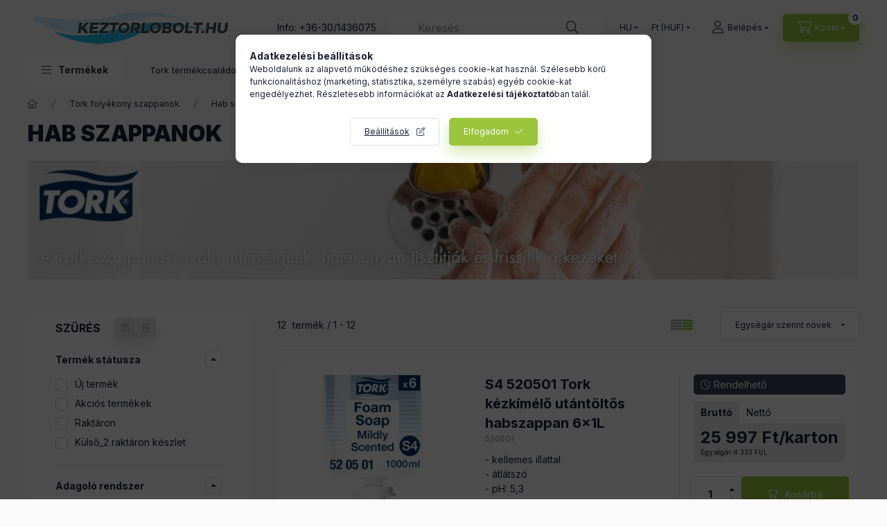

--- FILE ---
content_type: text/html; charset=UTF-8
request_url: https://keztorlobolt.hu/Hab-szappanok
body_size: 45155
content:
<!DOCTYPE html>
<html lang="hu">
    <head>
        <meta charset="utf-8">
<meta name="description" content="Hab szappanok, Tork folyékony szappanok, Tork minőségi kéztörlők, papírtörlők, toalettpapír, higiéniai, munkavédelmi kesztyű termékek teljes választéka irodák, ">
<meta name="robots" content="index, follow">
<meta http-equiv="X-UA-Compatible" content="IE=Edge">
<meta property="og:site_name" content="Kéztörlőbolt" />
<meta property="og:title" content="Hab szappanok - Tork folyékony szappanok - Tork termékek tel">
<meta property="og:description" content="Hab szappanok, Tork folyékony szappanok, Tork minőségi kéztörlők, papírtörlők, toalettpapír, higiéniai, munkavédelmi kesztyű termékek teljes választéka irodák, ">
<meta property="og:type" content="website">
<meta property="og:url" content="https://keztorlobolt.hu/Hab-szappanok">
<meta name="google-site-verification" content="l3KBmbvrWtBkK8bLPne9fRPrl7YOsZkTjRkItx4c-Iw">
<meta name="theme-color" content="#cce3c7">
<meta name="msapplication-TileColor" content="#cce3c7">
<meta name="mobile-web-app-capable" content="yes">
<meta name="apple-mobile-web-app-capable" content="yes">
<meta name="MobileOptimized" content="320">
<meta name="HandheldFriendly" content="true">

<title>Hab szappanok - Tork folyékony szappanok - Tork termékek tel</title>


<script>
var service_type="shop";
var shop_url_main="https://keztorlobolt.hu";
var actual_lang="hu";
var money_len="0";
var money_thousend=" ";
var money_dec=",";
var shop_id=2648;
var unas_design_url="https:"+"/"+"/"+"keztorlobolt.hu"+"/"+"!common_design"+"/"+"custom"+"/"+"keztorlo.unas.hu"+"/";
var unas_design_code='0';
var unas_base_design_code='2400';
var unas_design_ver=4;
var unas_design_subver=1;
var unas_shop_url='https://keztorlobolt.hu';
var responsive="yes";
var config_plus=new Array();
config_plus['product_tooltip']=1;
config_plus['cart_fly_id']="cart-box__fly-to-desktop";
config_plus['cart_redirect']=1;
config_plus['cart_refresh_force']="1";
config_plus['money_type']='Ft';
config_plus['money_type_display']='Ft';
config_plus['change_address_on_order_methods']=1;
config_plus['accessible_design']=true;
var lang_text=new Array();

var UNAS = UNAS || {};
UNAS.shop={"base_url":'https://keztorlobolt.hu',"domain":'keztorlobolt.hu',"username":'keztorlo.unas.hu',"id":2648,"lang":'hu',"currency_type":'Ft',"currency_code":'HUF',"currency_rate":'1',"currency_length":0,"base_currency_length":0,"canonical_url":'https://keztorlobolt.hu/Hab-szappanok'};
UNAS.design={"code":'0',"page":'product_list'};
UNAS.api_auth="2d9f29cfb0eb83dc1c16426156bd861b";
UNAS.customer={"email":'',"id":0,"group_id":0,"without_registration":0};
UNAS.shop["category_id"]="190708";
UNAS.shop["only_private_customer_can_purchase"] = false;
 

UNAS.text = {
    "button_overlay_close": `Bezár`,
    "popup_window": `Felugró ablak`,
    "list": `lista`,
    "updating_in_progress": `frissítés folyamatban`,
    "updated": `frissítve`,
    "is_opened": `megnyitva`,
    "is_closed": `bezárva`,
    "deleted": `törölve`,
    "consent_granted": `hozzájárulás megadva`,
    "consent_rejected": `hozzájárulás elutasítva`,
    "field_is_incorrect": `mező hibás`,
    "error_title": `Hiba!`,
    "product_variants": `termék változatok`,
    "product_added_to_cart": `A termék a kosárba került`,
    "product_added_to_cart_with_qty_problem": `A termékből csak [qty_added_to_cart] [qty_unit] került kosárba`,
    "product_removed_from_cart": `A termék törölve a kosárból`,
    "reg_title_name": `Név`,
    "reg_title_company_name": `Cégnév`,
    "number_of_items_in_cart": `Kosárban lévő tételek száma`,
    "cart_is_empty": `A kosár üres`,
    "cart_updated": `A kosár frissült`
};


UNAS.text["delete_from_compare"]= `Törlés összehasonlításból`;
UNAS.text["comparison"]= `Összehasonlítás`;

UNAS.text["delete_from_favourites"]= `Törlés a kedvencek közül`;
UNAS.text["add_to_favourites"]= `Kedvencekhez`;

UNAS.text["change_address_error_on_shipping_method"] = `Az újonnan létrehozott cím a kiválasztott szállítási módnál nem használható`;
UNAS.text["change_address_error_on_billing_method"] = `Az újonnan létrehozott cím a kiválasztott számlázási módnál nem használható`;





window.lazySizesConfig=window.lazySizesConfig || {};
window.lazySizesConfig.loadMode=1;
window.lazySizesConfig.loadHidden=false;

window.dataLayer = window.dataLayer || [];
function gtag(){dataLayer.push(arguments)};
gtag('js', new Date());
</script>

<script src="https://keztorlobolt.hu/!common_packages/jquery/jquery-3.2.1.js?mod_time=1690980617"></script>
<script src="https://keztorlobolt.hu/!common_packages/jquery/plugins/migrate/migrate.js?mod_time=1690980618"></script>
<script src="https://keztorlobolt.hu/!common_packages/jquery/plugins/autocomplete/autocomplete.js?mod_time=1751445028"></script>
<script src="https://keztorlobolt.hu/!common_packages/jquery/plugins/ui/ui_slider-1.11.4.js?mod_time=1690980618"></script>
<script src="https://keztorlobolt.hu/!common_packages/jquery/plugins/ui/ui_touch-punch.js?mod_time=1690980618"></script>
<script src="https://keztorlobolt.hu/!common_packages/jquery/plugins/tools/overlay/overlay.js?mod_time=1759904162"></script>
<script src="https://keztorlobolt.hu/!common_packages/jquery/plugins/tools/toolbox/toolbox.expose.js?mod_time=1725517055"></script>
<script src="https://keztorlobolt.hu/!common_packages/jquery/plugins/lazysizes/lazysizes.min.js?mod_time=1690980618"></script>
<script src="https://keztorlobolt.hu/!common_packages/jquery/plugins/lazysizes/plugins/bgset/ls.bgset.min.js?mod_time=1753261540"></script>
<script src="https://keztorlobolt.hu/!common_packages/jquery/own/shop_common/exploded/common.js?mod_time=1764831094"></script>
<script src="https://keztorlobolt.hu/!common_packages/jquery/own/shop_common/exploded/common_overlay.js?mod_time=1759904162"></script>
<script src="https://keztorlobolt.hu/!common_packages/jquery/own/shop_common/exploded/common_shop_popup.js?mod_time=1759904162"></script>
<script src="https://keztorlobolt.hu/!common_packages/jquery/own/shop_common/exploded/function_accessibility_focus.js?mod_time=1759904162"></script>
<script src="https://keztorlobolt.hu/!common_packages/jquery/own/shop_common/exploded/page_product_list.js?mod_time=1725525526"></script>
<script src="https://keztorlobolt.hu/!common_packages/jquery/own/shop_common/exploded/function_favourites.js?mod_time=1725525526"></script>
<script src="https://keztorlobolt.hu/!common_packages/jquery/own/shop_common/exploded/function_compare.js?mod_time=1751445028"></script>
<script src="https://keztorlobolt.hu/!common_packages/jquery/own/shop_common/exploded/function_product_print.js?mod_time=1725525526"></script>
<script src="https://keztorlobolt.hu/!common_packages/jquery/own/shop_common/exploded/function_product_subscription.js?mod_time=1751445028"></script>
<script src="https://keztorlobolt.hu/!common_packages/jquery/own/shop_common/exploded/function_param_filter.js?mod_time=1764233415"></script>
<script src="https://keztorlobolt.hu/!common_packages/jquery/own/shop_common/exploded/function_accessibility_status.js?mod_time=1764233415"></script>
<script src="https://keztorlobolt.hu/!common_packages/jquery/plugins/hoverintent/hoverintent.js?mod_time=1690980618"></script>
<script src="https://keztorlobolt.hu/!common_packages/jquery/own/shop_tooltip/shop_tooltip.js?mod_time=1759904162"></script>
<script src="https://keztorlobolt.hu/!common_design/base/002400/main.js?mod_time=1764233415"></script>
<script src="https://keztorlobolt.hu/!common_packages/jquery/plugins/flickity/v3/flickity.pkgd.min.js?mod_time=1759904162"></script>
<script src="https://keztorlobolt.hu/!common_packages/jquery/plugins/toastr/toastr.min.js?mod_time=1690980618"></script>
<script src="https://keztorlobolt.hu/!common_packages/jquery/plugins/tippy/popper-2.4.4.min.js?mod_time=1690980618"></script>
<script src="https://keztorlobolt.hu/!common_packages/jquery/plugins/tippy/tippy-bundle.umd.min.js?mod_time=1690980618"></script>

<link href="https://keztorlobolt.hu/temp/shop_2648_5f849ef849f31371996cb050cfbfea44.css?mod_time=1767690537" rel="stylesheet" type="text/css">

<link href="https://keztorlobolt.hu/Hab-szappanok" rel="canonical">
<link href="https://keztorlobolt.hu/shop_ordered/2648/design_pic/favicon.ico" rel="shortcut icon">
<script>
        var google_consent=1;
    
        gtag('consent', 'default', {
           'ad_storage': 'granted',
           'ad_user_data': 'granted',
           'ad_personalization': 'granted',
           'analytics_storage': 'granted',
           'functionality_storage': 'granted',
           'personalization_storage': 'granted',
           'security_storage': 'granted'
        });

    
        gtag('consent', 'update', {
           'ad_storage': 'granted',
           'ad_user_data': 'granted',
           'ad_personalization': 'granted',
           'analytics_storage': 'granted',
           'functionality_storage': 'granted',
           'personalization_storage': 'granted',
           'security_storage': 'granted'
        });

        </script>
    <script async src="https://www.googletagmanager.com/gtag/js?id=UA-27362684-1"></script>    <script>
    gtag('config', 'UA-27362684-1');

        </script>
        <script>
    var google_analytics=1;

            gtag('event', 'view_item_list', {
              "currency": "HUF",
              "items": [
                                        {
                          "item_id": "520501",
                          "item_name": "S4 520501 Tork kézkímélő utántöltős habszappan 6x1L",
                                                    "item_category": "Tork folyékony szappanok/Hab szappanok",                          "price": '25997',
                          "list_position": 1,
                          "list_name": 'Tork folyékony szappanok/Hab szappanok'
                      }
                    ,                      {
                          "item_id": "520701",
                          "item_name": "S4 520701 Tork extra kézkímélő habszappan 6x1L",
                                                    "item_category": "Tork folyékony szappanok/Hab szappanok",                          "price": '28035',
                          "list_position": 2,
                          "list_name": 'Tork folyékony szappanok/Hab szappanok'
                      }
                    ,                      {
                          "item_id": "424011",
                          "item_name": "S4 424011 Tork szagsemlegesítő folyékony habszappan 6x1L",
                                                    "item_category": "Tork folyékony szappanok/Hab szappanok",                          "price": '28726',
                          "list_position": 3,
                          "list_name": 'Tork folyékony szappanok/Hab szappanok'
                      }
                    ,                      {
                          "item_id": "470022",
                          "item_name": "S34 470022 Tork habszappan 6x0,8L",
                                                    "item_category": "Tork folyékony szappanok/Hab szappanok",                          "price": '25589',
                          "list_position": 4,
                          "list_name": 'Tork folyékony szappanok/Hab szappanok'
                      }
                    ,                      {
                          "item_id": "520201",
                          "item_name": "S4 520201 Tork Tiszta neutrál kézmosó habszappan 6x1L",
                                                    "item_category": "Tork folyékony szappanok/Hab szappanok",                          "price": '32208',
                          "list_position": 5,
                          "list_name": 'Tork folyékony szappanok/Hab szappanok'
                      }
                    ,                      {
                          "item_id": "520901",
                          "item_name": "S4 520901 Tork Luxus Soft habszappan",
                                                    "item_category": "Tork folyékony szappanok/Hab szappanok",                          "price": '36229',
                          "list_position": 6,
                          "list_name": 'Tork folyékony szappanok/Hab szappanok'
                      }
                    ,                      {
                          "item_id": "424105",
                          "item_name": "S4 424105 Tork alkoholos kézfertőtlenítő gél 6x1L",
                                                    "item_category": "Tork folyékony szappanok/Hab szappanok",                          "price": '39912',
                          "list_position": 7,
                          "list_name": 'Tork folyékony szappanok/Hab szappanok'
                      }
                    ,                      {
                          "item_id": "520800",
                          "item_name": "  S4 520800 Tork fertőtlenítő habszappan (Régi cikkszám: 520801)",
                                                    "item_category": "Tork folyékony szappanok/Hab szappanok",                          "price": '40353',
                          "list_position": 8,
                          "list_name": 'Tork folyékony szappanok/Hab szappanok'
                      }
                    ,                      {
                          "item_id": "424114",
                          "item_name": "S4 424114 Tork alkoholos folyékony kézfertőtlenítő 6x1L",
                                                    "item_category": "Tork folyékony szappanok/Hab szappanok",                          "price": '40681',
                          "list_position": 9,
                          "list_name": 'Tork folyékony szappanok/Hab szappanok'
                      }
                    ,                      {
                          "item_id": "424710",
                          "item_name": "  S4 424710 Tork alkoholmentes fertőtlenítő folyékony szappan 6x1L",
                                                    "item_category": "Tork folyékony szappanok/Hab szappanok",                          "price": '52479',
                          "list_position": 10,
                          "list_name": 'Tork folyékony szappanok/Hab szappanok'
                      }
                    ,                      {
                          "item_id": "520402",
                          "item_name": "S4 520402 Tork alkoholmentes kézfertőtlenítő hab 6x1L",
                                                    "item_category": "Tork folyékony szappanok/Hab szappanok",                          "price": '59784',
                          "list_position": 11,
                          "list_name": 'Tork folyékony szappanok/Hab szappanok'
                      }
                    ,                      {
                          "item_id": "500902",
                          "item_name": "S3 500902 Tork Luxus habszappan 4x0,8L",
                                                    "item_category": "Tork folyékony szappanok/Hab szappanok",                          "price": '32513',
                          "list_position": 12,
                          "list_name": 'Tork folyékony szappanok/Hab szappanok'
                      }
                                  ],
              'non_interaction': true
        });
           </script>
           <script>
        gtag('config', 'AW-978045297',{'allow_enhanced_conversions':true});
                </script>
            <script>
        var google_ads=1;

                gtag('event','remarketing', {
            'ecomm_pagetype': 'category',
            'ecomm_prodid': ["520501","520701","424011","470022","520201","520901","424105","520800","424114","424710","520402","500902"]        });
            </script>
        <!-- Google Tag Manager -->
    <script>(function(w,d,s,l,i){w[l]=w[l]||[];w[l].push({'gtm.start':
            new Date().getTime(),event:'gtm.js'});var f=d.getElementsByTagName(s)[0],
            j=d.createElement(s),dl=l!='dataLayer'?'&l='+l:'';j.async=true;j.src=
            'https://www.googletagmanager.com/gtm.js?id='+i+dl;f.parentNode.insertBefore(j,f);
        })(window,document,'script','dataLayer','GTM-PM7Z2J5');</script>
    <!-- End Google Tag Manager -->

    
    <script>
    var facebook_pixel=1;
    /* <![CDATA[ */
        !function(f,b,e,v,n,t,s){if(f.fbq)return;n=f.fbq=function(){n.callMethod?
            n.callMethod.apply(n,arguments):n.queue.push(arguments)};if(!f._fbq)f._fbq=n;
            n.push=n;n.loaded=!0;n.version='2.0';n.queue=[];t=b.createElement(e);t.async=!0;
            t.src=v;s=b.getElementsByTagName(e)[0];s.parentNode.insertBefore(t,s)}(window,
                document,'script','//connect.facebook.net/en_US/fbevents.js');

        fbq('init', '192738380033122');
                fbq('track', 'PageView', {}, {eventID:'PageView.aV0fRO-dXWYw4aR2DuRsYgAAaRE'});
        
        $(document).ready(function() {
            $(document).on("addToCart", function(event, product_array){
                facebook_event('AddToCart',{
					content_name: product_array.name,
					content_category: product_array.category,
					content_ids: [product_array.sku],
					contents: [{'id': product_array.sku, 'quantity': product_array.qty}],
					content_type: 'product',
					value: product_array.price,
					currency: 'HUF'
				}, {eventID:'AddToCart.' + product_array.event_id});
            });

            $(document).on("addToFavourites", function(event, product_array){
                facebook_event('AddToWishlist', {
                    content_ids: [product_array.sku],
                    content_type: 'product'
                }, {eventID:'AddToFavourites.' + product_array.event_id});
            });
        });

    /* ]]> */
    </script>

        <meta content="width=device-width, initial-scale=1.0" name="viewport" />
        <link rel="preconnect" href="https://fonts.gstatic.com">
        <link rel="preload" href="https://fonts.googleapis.com/css2?family=Inter:wght@400;700;900&display=swap" as="style" />
        <link rel="stylesheet" href="https://fonts.googleapis.com/css2?family=Inter:wght@400;700;900&display=swap" media="print" onload="this.media='all'">
        <noscript>
            <link rel="stylesheet" href="https://fonts.googleapis.com/css2?family=Inter:wght@400;700;900&display=swap" />
        </noscript>
        <link rel="preload" href="https://keztorlobolt.hu/!common_design/own/fonts/2400/customicons/custom-icons.css" as="style">
        <link rel="stylesheet" href="https://keztorlobolt.hu/!common_design/own/fonts/2400/customicons/custom-icons.css" media="print" onload="this.media='all'">
        <noscript>
            <link rel="stylesheet" href="https://keztorlobolt.hu/!common_design/own/fonts/2400/customicons/custom-icons.css" />
        </noscript>
        
        
        
        
        

        
        
        
                
        
        
        
        
        
        
        
        
        
                
        
    </head>


                
                
    
    
    
    
    
    
    
    
    
    
                             
    
    
    
    
    <body class='design_ver4 design_subver1' id="ud_shop_art">
        <script>
            const arformatum = localStorage.getItem("arformatum");
            const bodyElement = document.getElementsByTagName("body");
            if ( arformatum === "netto" ) {
                bodyElement[0].classList.add('show-netto');
            } else {
                bodyElement[0].classList.remove('show-netto');
            }
            function show_brutto() {
                bodyElement[0].classList.remove('show-netto');
                localStorage.setItem("arformatum", "brutto");
            }
            function show_netto() {
                bodyElement[0].classList.add('show-netto');
                localStorage.setItem("arformatum", "netto");
            }
        </script>

        <div id="box_compare_content" class="text-center fixed-bottom">
                    
                        <script>
                $(document).ready(function(){
                    $("#box_container_shop_compare").hide();
                    $(".js-box-compare-dropdown-btn").hide();
                });
            </script>
            
    
    </div>
    <script>
        function checkCompareItems() {
            let $compare_item_num_el = $('.js-box-compare-item-num');
            $('.box-compare__dropdown-btn-item-num').html($compare_item_num_el.attr('data-count'));
        }
        $(document).on('compareBoxRefreshed', function () {
            checkCompareItems();
        });
    </script>
    
        <!-- Google Tag Manager (noscript) -->
    <noscript><iframe src="https://www.googletagmanager.com/ns.html?id=GTM-PM7Z2J5"
                      height="0" width="0" style="display:none;visibility:hidden"></iframe></noscript>
    <!-- End Google Tag Manager (noscript) -->
    <div id="image_to_cart" style="display:none; position:absolute; z-index:100000;"></div>
<div class="overlay_common overlay_warning" id="overlay_cart_add"></div>
<script>$(document).ready(function(){ overlay_init("cart_add",{"onBeforeLoad":false}); });</script>
<div class="overlay_common overlay_dialog" id="overlay_save_filter"></div>
<script>$(document).ready(function(){ overlay_init("save_filter",{"closeOnEsc":true,"closeOnClick":true}); });</script>
<div id="overlay_login_outer"></div>	
	<script>
	$(document).ready(function(){
	    var login_redir_init="";

		$("#overlay_login_outer").overlay({
			onBeforeLoad: function() {
                var login_redir_temp=login_redir_init;
                if (login_redir_act!="") {
                    login_redir_temp=login_redir_act;
                    login_redir_act="";
                }

									$.ajax({
						type: "GET",
						async: true,
						url: "https://keztorlobolt.hu/shop_ajax/ajax_popup_login.php",
						data: {
							shop_id:"2648",
							lang_master:"hu",
                            login_redir:login_redir_temp,
							explicit:"ok",
							get_ajax:"1"
						},
						success: function(data){
							$("#overlay_login_outer").html(data);
							if (unas_design_ver >= 5) $("#overlay_login_outer").modal('show');
							$('#overlay_login1 input[name=shop_pass_login]').keypress(function(e) {
								var code = e.keyCode ? e.keyCode : e.which;
								if(code.toString() == 13) {		
									document.form_login_overlay.submit();		
								}	
							});	
						}
					});
								},
			top: 50,
			mask: {
	color: "#000000",
	loadSpeed: 200,
	maskId: "exposeMaskOverlay",
	opacity: 0.7
},
			closeOnClick: (config_plus['overlay_close_on_click_forced'] === 1),
			onClose: function(event, overlayIndex) {
				$("#login_redir").val("");
			},
			load: false
		});
		
			});
	function overlay_login() {
		$(document).ready(function(){
			$("#overlay_login_outer").overlay().load();
		});
	}
	function overlay_login_remind() {
        if (unas_design_ver >= 5) {
            $("#overlay_remind").overlay().load();
        } else {
            $(document).ready(function () {
                $("#overlay_login_outer").overlay().close();
                setTimeout('$("#overlay_remind").overlay().load();', 250);
            });
        }
	}

    var login_redir_act="";
    function overlay_login_redir(redir) {
        login_redir_act=redir;
        $("#overlay_login_outer").overlay().load();
    }
	</script>  
	<div class="overlay_common overlay_info" id="overlay_remind"></div>
<script>$(document).ready(function(){ overlay_init("remind",[]); });</script>

	<script>
    	function overlay_login_error_remind() {
		$(document).ready(function(){
			load_login=0;
			$("#overlay_error").overlay().close();
			setTimeout('$("#overlay_remind").overlay().load();', 250);	
		});
	}
	</script>  
	<div class="overlay_common overlay_info" id="overlay_newsletter"></div>
<script>$(document).ready(function(){ overlay_init("newsletter",[]); });</script>

<script>
function overlay_newsletter() {
    $(document).ready(function(){
        $("#overlay_newsletter").overlay().load();
    });
}
</script>
<div class="overlay_common overlay_info" id="overlay_product_subscription"></div>
<script>$(document).ready(function(){ overlay_init("product_subscription",[]); });</script>
<div class="overlay_common overlay_error" id="overlay_script"></div>
<script>$(document).ready(function(){ overlay_init("script",[]); });</script>
    <script>
    $(document).ready(function() {
        $.ajax({
            type: "GET",
            url: "https://keztorlobolt.hu/shop_ajax/ajax_stat.php",
            data: {master_shop_id:"2648",get_ajax:"1"}
        });
    });
    </script>
    

    
    <div id="container" class="page_shop_art_190708 readmore-v2
js-ajax-filter-box-checking filter-exists filter-box-in-sidebar nav-position-top header-will-fixed fixed-cart-on-artdet">
                
                <nav id="nav--mobile-top" class="nav header nav--mobile nav--top d-sm-none js-header js-header-fixed">
            <div class="header-inner js-header-inner w-100">
                <div class="d-flex justify-content-center d-sm-none">
                                        <button type="button" class="hamburger-box__dropdown-btn-mobile burger btn dropdown__btn" id="hamburger-box__dropdown-btn" aria-label="hamburger button" data-btn-for="#hamburger-box__dropdown">
                        <span class="burger__lines">
                            <span class="burger__line"></span>
                            <span class="burger__line"></span>
                            <span class="burger__line"></span>
                        </span>
                        <span class="dropdown__btn-text">
                            Termékek
                        </span>
                    </button>
                                        <button class="search-box__dropdown-btn btn dropdown__btn" aria-label="search button" type="button" data-btn-for="#search-box__dropdown">
                        <span class="search-box__dropdown-btn-icon dropdown__btn-icon icon--search"></span>
                    </button>

                        
    

                    


 
 <div id="reload1_box_filter_content">
 <button class="filter-box__dropdown-btn btn dropdown__btn type--sticky"
 type="button" data-btn-for="#filter-dropdown" aria-label="Szűrés"
 >
 <span class="filter-box__dropdown-btn-text">Szűrés</span>
 <span class="filter-box__dropdown-btn-icon dropdown__btn-icon icon--filter"></span>
 <span class="filter-box__dropdown-btn-param-checked-num js-param-checked-num" data-text="aktív"></span>
 </button>
 </div>
 
 

                                        <button class="lang-and-money__dropdown-btn btn dropdown__btn" aria-label="search button" type="button" data-btn-for="#lang-and-money__dropdown">
                        <span class="lang-and-money__dropdown-btn-icon dropdown__btn-icon icon--globe"></span>
                    </button>
                    
                            <button class="profile__dropdown-btn js-profile-btn btn dropdown__btn" id="profile__dropdown-btn" type="button"
            data-orders="https://keztorlobolt.hu/shop_order_track.php" data-btn-for="#profile__dropdown"
            aria-label="Belépés" aria-haspopup="dialog" aria-expanded="false" aria-controls="profile__dropdown"
    >
        <span class="profile__dropdown-btn-icon dropdown__btn-icon icon--user"></span>
        <span class="profile__text dropdown__btn-text">Belépés</span>
            </button>
    
    
                    <button class="cart-box__dropdown-btn btn dropdown__btn js-cart-box-loaded-by-ajax" aria-label="cart button" type="button" data-btn-for="#cart-box__dropdown">
                        <span class="cart-box__dropdown-btn-icon dropdown__btn-icon icon--cart"></span>
                        <span class="cart-box__text dropdown__btn-text">Kosár</span>
                                    <span id="box_cart_content" class="cart-box">                <span class="bubble cart-box__bubble">0</span>
            </span>
    
                    </button>
                </div>
            </div>
        </nav>
                        <header class="header header--mobile py-3 px-4 d-flex justify-content-center d-sm-none position-relative has-tel">
                <div id="header_logo_img" class="js-element header_logo logo" data-element-name="header_logo">
        <div class="header_logo-img-container">
            <div class="header_logo-img-wrapper">
                                                <a class="has-img" href="https://keztorlobolt.hu/">                    <picture>
                                                <source srcset="https://keztorlobolt.hu/!common_design/custom/keztorlo.unas.hu/element/layout_hu_header_logo-400x120_1_default.png?time=1686734466 1x, https://keztorlobolt.hu/!common_design/custom/keztorlo.unas.hu/element/layout_hu_header_logo-400x120_1_default_retina.webp?time=1686734466 2x" />
                        <img                              width="300" height="60"
                                                          src="https://keztorlobolt.hu/!common_design/custom/keztorlo.unas.hu/element/layout_hu_header_logo-400x120_1_default.png?time=1686734466"                             
                             alt="Kéztörlőbolt                        "/>
                    </picture>
                    </a>                                        </div>
        </div>
    </div>

                        <div class="js-element header_text_section_2 d-sm-none" data-element-name="header_text_section_2">
            <div class="header_text_section_2-slide slide-1"><p>Info: <a href="tel:+36301436075">+36-30/1436075</a></p></div>
    </div>

        
        </header>
        <header id="header--desktop" class="header header--desktop d-none d-sm-block js-header js-header-fixed">
            <div class="header-inner js-header-inner">
                <div class="header__top">
                    <div class="container">
                        <div class="header__top-inner">
                            <div class="row no-gutters gutters-md-10 justify-content-center align-items-center">
                                <div class="header__top-left col col-xl-auto">
                                    <div class="header__left-inner d-flex align-items-center">
                                                                                <div class="nav-link--products-placeholder-on-fixed-header burger btn">
                                            <span class="burger__lines">
                                                <span class="burger__line"></span>
                                                <span class="burger__line"></span>
                                                <span class="burger__line"></span>
                                            </span>
                                            <span class="burger__text dropdown__btn-text">
                                                Termékek
                                            </span>
                                        </div>
                                        <button type="button" class="hamburger-box__dropdown-btn burger btn dropdown__btn d-lg-none" id="hamburger-box__dropdown-btn2" aria-label="hamburger button" data-btn-for="#hamburger-box__dropdown">
                                            <span class="burger__lines">
                                              <span class="burger__line"></span>
                                              <span class="burger__line"></span>
                                              <span class="burger__line"></span>
                                            </span>
                                            <span class="burger__text dropdown__btn-text">
                                              Termékek
                                            </span>
                                        </button>
                                                                                    <div id="header_logo_img" class="js-element header_logo logo" data-element-name="header_logo">
        <div class="header_logo-img-container">
            <div class="header_logo-img-wrapper">
                                                <a class="has-img" href="https://keztorlobolt.hu/">                    <picture>
                                                <source srcset="https://keztorlobolt.hu/!common_design/custom/keztorlo.unas.hu/element/layout_hu_header_logo-400x120_1_default.png?time=1686734466 1x, https://keztorlobolt.hu/!common_design/custom/keztorlo.unas.hu/element/layout_hu_header_logo-400x120_1_default_retina.webp?time=1686734466 2x" />
                        <img                              width="300" height="60"
                                                          src="https://keztorlobolt.hu/!common_design/custom/keztorlo.unas.hu/element/layout_hu_header_logo-400x120_1_default.png?time=1686734466"                             
                             alt="Kéztörlőbolt                        "/>
                    </picture>
                    </a>                                        </div>
        </div>
    </div>

                                        <div class="js-element header_text_section_2" data-element-name="header_text_section_2">
            <div class="header_text_section_2-slide slide-1"><p>Info: <a href="tel:+36301436075">+36-30/1436075</a></p></div>
    </div>

                                    </div>
                                </div>
                                <div class="header__top-right col-auto col-xl d-flex justify-content-end align-items-center">
                                    <button class="search-box__dropdown-btn btn dropdown__btn d-xl-none" id="#search-box__dropdown-btn2" aria-label="search button" type="button" data-btn-for="#search-box__dropdown2">
                                        <span class="search-box__dropdown-btn-icon dropdown__btn-icon icon--search"></span>
                                        <span class="search-box__text dropdown__btn-text">Keresés</span>
                                    </button>
                                    <div class="search-box__dropdown dropdown__content dropdown__content-till-lg" id="search-box__dropdown2" data-content-for="#search-box__dropdown-btn2" data-content-direction="full">
                                        <span class="dropdown__caret"></span>
                                        <button class="dropdown__btn-close search-box__dropdown__btn-close btn-close" type="button" title="bezár" aria-label="bezár"></button>
                                        <div class="dropdown__content-inner search-box__inner position-relative js-search browser-is-chrome"
     id="box_search_content2">
    <form name="form_include_search2" id="form_include_search2" action="https://keztorlobolt.hu/shop_search.php" method="get">
    <div class="search-box__form-inner d-flex flex-column">
        <div class="form-group box-search-group mb-0 js-search-smart-insert-after-here">
            <input data-stay-visible-breakpoint="1280" id="box_search_input2" class="search-box__input ac_input js-search-input form-control"
                   name="search" pattern=".{3,100}" aria-label="Keresés" title="Hosszabb kereső kifejezést írjon be!"
                   placeholder="Keresés" type="search" maxlength="100" autocomplete="off" required                   role="combobox" aria-autocomplete="list" aria-expanded="false"
                                      aria-controls="autocomplete-categories autocomplete-products"
                               >
            <div class="search-box__search-btn-outer input-group-append" title="Keresés">
                <button class="btn search-box__search-btn" aria-label="Keresés">
                    <span class="search-box__search-btn-icon icon--search"></span>
                </button>
            </div>
            <div class="search__loading">
                <div class="loading-spinner--small"></div>
            </div>
        </div>
        <div class="ac_results2">
            <span class="ac_result__caret"></span>
        </div>
    </div>
    </form>
</div>

                                    </div>
                                                                        <div class="lang-and-money__wrapper align-self-center d-none d-lg-flex">
                                                        <div class="lang-box-desktop flex-shrink-0">
        <div class="lang-select-group form-group form-select-group form-select-group-sm mb-0">
            <select class="form-control form-control-sm border-0 lang-select" aria-label="Nyelv váltás" name="change_lang" id="box_lang_select_desktop" onchange="location.href='https://keztorlobolt.hu'+this.value">
                                <option value="/Hab-szappanok" selected="selected">HU</option>
                                <option value="/pl/Hab-szappanok">PL</option>
                                <option value="/ro/Hab-szappanok">RO</option>
                                <option value="/at/Hab-szappanok">AT</option>
                                <option value="/en/Hab-szappanok">EN</option>
                            </select>
        </div>
    </div>
    
    
        <div class="currency-box-mobile">
    <form action="https://keztorlobolt.hu/shop_moneychange.php" name="form_moneychange" method="post"><input name="file_back" type="hidden" value="/Hab-szappanok">
    <div class="currency-select-group form-group form-select-group form-select-group-sm mb-0">
        <select class="form-control form-control-sm border-0 money-select" aria-label="Pénznem váltás" name="session_money_select" id="session_money_select" onchange="document.form_moneychange.submit();">
            <option value="-1" selected="selected">Ft (HUF)</option>
                        <option value="0">EUR - €</option>
                    </select>
    </div>
    </form>
</div>


    
                                    </div>
                                    <button class="lang-and-money__dropdown-btn btn dropdown__btn d-lg-none" aria-label="search button" type="button" data-btn-for="#lang-and-money__dropdown">
                                        <span class="lang-and-money__dropdown-btn-icon dropdown__btn-icon icon--globe"></span>
                                    </button>
                                                                                <button class="profile__dropdown-btn js-profile-btn btn dropdown__btn" id="profile__dropdown-btn" type="button"
            data-orders="https://keztorlobolt.hu/shop_order_track.php" data-btn-for="#profile__dropdown"
            aria-label="Belépés" aria-haspopup="dialog" aria-expanded="false" aria-controls="profile__dropdown"
    >
        <span class="profile__dropdown-btn-icon dropdown__btn-icon icon--user"></span>
        <span class="profile__text dropdown__btn-text">Belépés</span>
            </button>
    
    
                                    <button id="cart-box__fly-to-desktop" class="cart-box__dropdown-btn btn dropdown__btn js-cart-box-loaded-by-ajax" aria-label="cart button" type="button" data-btn-for="#cart-box__dropdown">
                                        <span class="cart-box__dropdown-btn-icon dropdown__btn-icon icon--cart"></span>
                                        <span class="cart-box__text dropdown__btn-text">Kosár</span>
                                        <span class="bubble cart-box__bubble">-</span>
                                    </button>
                                </div>
                            </div>
                        </div>
                    </div>
                </div>
                                <div class="header__bottom">
                    <div class="container">
                        <nav class="navbar d-none d-lg-flex navbar-expand navbar-light align-items-stretch">
                                                        <ul id="nav--cat" class="nav nav--cat js-navbar-nav">
                                <li class="nav-item dropdown nav--main nav-item--products">
                                    <a class="nav-link nav-link--products burger d-lg-flex" href="#" onclick="event.preventDefault();" role="button" data-text="Termékek" data-toggle="dropdown" aria-expanded="false" aria-haspopup="true">
                                        <span class="burger__lines">
                                            <span class="burger__line"></span>
                                            <span class="burger__line"></span>
                                            <span class="burger__line"></span>
                                        </span>
                                        <span class="burger__text dropdown__btn-text">
                                            Termékek
                                        </span>
                                    </a>
                                    <div id="dropdown-cat" class="dropdown-menu d-none d-block clearfix dropdown--cat with-auto-breaking-megasubmenu dropdown--level-0">
                                                    <ul class="nav-list--0" aria-label="Termékek">
            <li id="nav-item-akcio" class="nav-item spec-item js-nav-item-akcio">
                        <a class="nav-link" href="https://keztorlobolt.hu/shop_artspec.php?artspec=1"               aria-label="Akciós termékek kategória"
                           >
                                            <span class="nav-link__text">
                    Akciós termékek                </span>
            </a>
                    </li>
            <li id="nav-item-stat1" class="nav-item spec-item js-nav-item-stat1">
                        <a class="nav-link" href="https://keztorlobolt.hu/shop_artspec.php?artspec=3"               aria-label="Kiárusítás kategória"
                           >
                                            <span class="nav-link__text">
                    Kiárusítás                </span>
            </a>
                    </li>
            <li id="nav-item-159428" class="nav-item dropdown js-nav-item-159428">
                        <a class="nav-link" href="https://keztorlobolt.hu/Tork-adagolok"               aria-label="Tork adagolók kategória (130 darab termék)"
                data-toggle="dropdown" data-mouseover="handleSub('159428','https://keztorlobolt.hu/shop_ajax/ajax_box_cat.php?get_ajax=1&type=layout&change_lang=hu&level=1&key=159428&box_var_name=shop_cat&box_var_layout_cache=1&box_var_expand_cache=yes&box_var_expand_cache_name=desktop&box_var_layout_level0=0&box_var_layout_level1=1&box_var_layout=2&box_var_ajax=1&box_var_section=content&box_var_highlight=yes&box_var_type=expand&box_var_div=no');" aria-haspopup="true" aria-expanded="false"            >
                                            <span class="nav-link__text">
                    Tork adagolók&nbsp;<span class="nav-item__count round-bracket-around">130</span>                </span>
            </a>
                        <div class="megasubmenu dropdown-menu">
                <div class="megasubmenu__sticky-content">
                    <div class="loading-spinner"></div>
                </div>
                            </div>
                    </li>
            <li id="nav-item-852231" class="nav-item dropdown js-nav-item-852231">
                        <a class="nav-link" href="https://keztorlobolt.hu/Tork_papirtorlok_toalettpapirok"               aria-label="Tork papírtörlők, toalettpapírok kategória (147 darab termék)"
                data-toggle="dropdown" data-mouseover="handleSub('852231','https://keztorlobolt.hu/shop_ajax/ajax_box_cat.php?get_ajax=1&type=layout&change_lang=hu&level=1&key=852231&box_var_name=shop_cat&box_var_layout_cache=1&box_var_expand_cache=yes&box_var_expand_cache_name=desktop&box_var_layout_level0=0&box_var_layout_level1=1&box_var_layout=2&box_var_ajax=1&box_var_section=content&box_var_highlight=yes&box_var_type=expand&box_var_div=no');" aria-haspopup="true" aria-expanded="false"            >
                                            <span class="nav-link__text">
                    Tork papírtörlők, toalettpapírok&nbsp;<span class="nav-item__count round-bracket-around">147</span>                </span>
            </a>
                        <div class="megasubmenu dropdown-menu">
                <div class="megasubmenu__sticky-content">
                    <div class="loading-spinner"></div>
                </div>
                            </div>
                    </li>
            <li id="nav-item-396541" class="nav-item dropdown js-nav-item-396541">
                        <a class="nav-link" href="https://keztorlobolt.hu/Tork-Folyekony-szappanok"               aria-label="Tork folyékony szappanok kategória (31 darab termék)"
                data-toggle="dropdown" data-mouseover="handleSub('396541','https://keztorlobolt.hu/shop_ajax/ajax_box_cat.php?get_ajax=1&type=layout&change_lang=hu&level=1&key=396541&box_var_name=shop_cat&box_var_layout_cache=1&box_var_expand_cache=yes&box_var_expand_cache_name=desktop&box_var_layout_level0=0&box_var_layout_level1=1&box_var_layout=2&box_var_ajax=1&box_var_section=content&box_var_highlight=yes&box_var_type=expand&box_var_div=no');" aria-haspopup="true" aria-expanded="false"            >
                                            <span class="nav-link__text">
                    Tork folyékony szappanok&nbsp;<span class="nav-item__count round-bracket-around">31</span>                </span>
            </a>
                        <div class="megasubmenu dropdown-menu">
                <div class="megasubmenu__sticky-content">
                    <div class="loading-spinner"></div>
                </div>
                            </div>
                    </li>
            <li id="nav-item-181334" class="nav-item dropdown js-nav-item-181334">
                        <a class="nav-link" href="https://keztorlobolt.hu/Tork-Szalvetak"               aria-label="Tork szalvéták kategória (212 darab termék)"
                data-toggle="dropdown" data-mouseover="handleSub('181334','https://keztorlobolt.hu/shop_ajax/ajax_box_cat.php?get_ajax=1&type=layout&change_lang=hu&level=1&key=181334&box_var_name=shop_cat&box_var_layout_cache=1&box_var_expand_cache=yes&box_var_expand_cache_name=desktop&box_var_layout_level0=0&box_var_layout_level1=1&box_var_layout=2&box_var_ajax=1&box_var_section=content&box_var_highlight=yes&box_var_type=expand&box_var_div=no');" aria-haspopup="true" aria-expanded="false"            >
                                            <span class="nav-link__text">
                    Tork szalvéták&nbsp;<span class="nav-item__count round-bracket-around">212</span>                </span>
            </a>
                        <div class="megasubmenu dropdown-menu">
                <div class="megasubmenu__sticky-content">
                    <div class="loading-spinner"></div>
                </div>
                            </div>
                    </li>
            <li id="nav-item-320091" class="nav-item dropdown js-nav-item-320091">
                        <a class="nav-link" href="https://keztorlobolt.hu/Tork-adagolo-csaladok-szin-szerint"               aria-label="Tork termékcsaládok kategória (96 darab termék)"
                data-toggle="dropdown" data-mouseover="handleSub('320091','https://keztorlobolt.hu/shop_ajax/ajax_box_cat.php?get_ajax=1&type=layout&change_lang=hu&level=1&key=320091&box_var_name=shop_cat&box_var_layout_cache=1&box_var_expand_cache=yes&box_var_expand_cache_name=desktop&box_var_layout_level0=0&box_var_layout_level1=1&box_var_layout=2&box_var_ajax=1&box_var_section=content&box_var_highlight=yes&box_var_type=expand&box_var_div=no');" aria-haspopup="true" aria-expanded="false"            >
                                            <span class="nav-link__text">
                    Tork termékcsaládok&nbsp;<span class="nav-item__count round-bracket-around">96</span>                </span>
            </a>
                        <div class="megasubmenu dropdown-menu">
                <div class="megasubmenu__sticky-content">
                    <div class="loading-spinner"></div>
                </div>
                            </div>
                    </li>
            <li id="nav-item-730829" class="nav-item dropdown js-nav-item-730829">
                        <a class="nav-link" href="https://keztorlobolt.hu/sct/730829/Epuletfenntaras"               aria-label="Épületfenntarás kategória (1083 darab termék)"
                data-toggle="dropdown" data-mouseover="handleSub('730829','https://keztorlobolt.hu/shop_ajax/ajax_box_cat.php?get_ajax=1&type=layout&change_lang=hu&level=1&key=730829&box_var_name=shop_cat&box_var_layout_cache=1&box_var_expand_cache=yes&box_var_expand_cache_name=desktop&box_var_layout_level0=0&box_var_layout_level1=1&box_var_layout=2&box_var_ajax=1&box_var_section=content&box_var_highlight=yes&box_var_type=expand&box_var_div=no');" aria-haspopup="true" aria-expanded="false"            >
                                            <span class="nav-link__text">
                    Épületfenntarás&nbsp;<span class="nav-item__count round-bracket-around">1083</span>                </span>
            </a>
                        <div class="megasubmenu dropdown-menu">
                <div class="megasubmenu__sticky-content">
                    <div class="loading-spinner"></div>
                </div>
                            </div>
                    </li>
            <li id="nav-item-133364" class="nav-item dropdown js-nav-item-133364">
                        <a class="nav-link" href="https://keztorlobolt.hu/Munkavedelem"               aria-label="Munkavédelem kategória (4040 darab termék)"
                data-toggle="dropdown" data-mouseover="handleSub('133364','https://keztorlobolt.hu/shop_ajax/ajax_box_cat.php?get_ajax=1&type=layout&change_lang=hu&level=1&key=133364&box_var_name=shop_cat&box_var_layout_cache=1&box_var_expand_cache=yes&box_var_expand_cache_name=desktop&box_var_layout_level0=0&box_var_layout_level1=1&box_var_layout=2&box_var_ajax=1&box_var_section=content&box_var_highlight=yes&box_var_type=expand&box_var_div=no');" aria-haspopup="true" aria-expanded="false"            >
                                            <span class="nav-link__text">
                    Munkavédelem&nbsp;<span class="nav-item__count round-bracket-around">4040</span>                </span>
            </a>
                        <div class="megasubmenu dropdown-menu">
                <div class="megasubmenu__sticky-content">
                    <div class="loading-spinner"></div>
                </div>
                            </div>
                    </li>
            <li id="nav-item-295564" class="nav-item dropdown js-nav-item-295564">
                        <a class="nav-link" href="https://keztorlobolt.hu/Ipari-alkalmazasok"               aria-label="Ipari alkalmazások kategória (135 darab termék)"
                data-toggle="dropdown" data-mouseover="handleSub('295564','https://keztorlobolt.hu/shop_ajax/ajax_box_cat.php?get_ajax=1&type=layout&change_lang=hu&level=1&key=295564&box_var_name=shop_cat&box_var_layout_cache=1&box_var_expand_cache=yes&box_var_expand_cache_name=desktop&box_var_layout_level0=0&box_var_layout_level1=1&box_var_layout=2&box_var_ajax=1&box_var_section=content&box_var_highlight=yes&box_var_type=expand&box_var_div=no');" aria-haspopup="true" aria-expanded="false"            >
                                            <span class="nav-link__text">
                    Ipari alkalmazások&nbsp;<span class="nav-item__count round-bracket-around">135</span>                </span>
            </a>
                        <div class="megasubmenu dropdown-menu">
                <div class="megasubmenu__sticky-content">
                    <div class="loading-spinner"></div>
                </div>
                            </div>
                    </li>
            <li id="nav-item-566848" class="nav-item dropdown js-nav-item-566848">
                        <a class="nav-link" href="https://keztorlobolt.hu/Elelmiszer-csomagolas"               aria-label="Élelmiszer csomagolás kategória (611 darab termék)"
                data-toggle="dropdown" data-mouseover="handleSub('566848','https://keztorlobolt.hu/shop_ajax/ajax_box_cat.php?get_ajax=1&type=layout&change_lang=hu&level=1&key=566848&box_var_name=shop_cat&box_var_layout_cache=1&box_var_expand_cache=yes&box_var_expand_cache_name=desktop&box_var_layout_level0=0&box_var_layout_level1=1&box_var_layout=2&box_var_ajax=1&box_var_section=content&box_var_highlight=yes&box_var_type=expand&box_var_div=no');" aria-haspopup="true" aria-expanded="false"            >
                                            <span class="nav-link__text">
                    Élelmiszer csomagolás&nbsp;<span class="nav-item__count round-bracket-around">611</span>                </span>
            </a>
                        <div class="megasubmenu dropdown-menu">
                <div class="megasubmenu__sticky-content">
                    <div class="loading-spinner"></div>
                </div>
                            </div>
                    </li>
        </ul>

    
                                    </div>
                                </li>
                            </ul>
                                                                                                                    
    <ul aria-label="Menüpontok" id="nav--menu" class="nav nav--menu js-navbar-nav">
                <li class="nav-item nav--main js-nav-item-160043">
                        <a class="nav-link" href="https://keztorlobolt.hu/Tork-adagolo-csaladok-szin-szerint" >
                            Tork termékcsaládok
            </a>
                    </li>
                <li class="nav-item nav--main js-nav-item-347089">
                        <a class="nav-link" href="https://keztorlobolt.hu/arajanlat_keres" >
                            Árajánlat kérés
            </a>
                    </li>
                <li class="nav-item dropdown nav--main js-nav-item-337897">
                        <a class="nav-link dropdown-toggle" href="https://keztorlobolt.hu/shop_contact.php" role="button" data-toggle="dropdown" aria-haspopup="true" aria-expanded="false">
                            Információ
            </a>
                                                
    <ul aria-label="Információ menüpont" class="dropdown-menu dropdown--menu dropdown-level--1">
                <li class="nav-item js-nav-item-260221">
                        <a class="dropdown-item" href="https://keztorlobolt.hu/shop_contact.php?tab=shipping" >
                            Szállítás
            </a>
                    </li>
                <li class="nav-item js-nav-item-665013">
                        <a class="dropdown-item" href="https://keztorlobolt.hu/shop_contact.php?tab=payment" >
                            Fizetés
            </a>
                    </li>
                <li class="nav-item js-nav-item-191285">
                        <a class="dropdown-item" href="https://keztorlobolt.hu/shop_contact.php#Elerhetoseg" >
                            Elérhetőség
            </a>
                    </li>
                <li class="nav-item js-nav-item-495775">
                        <a class="dropdown-item" href="https://keztorlobolt.hu/shop_contact.php#Kapcsolat" >
                            Átvételi pont
            </a>
                    </li>
                <li class="nav-item js-nav-item-539297">
                        <a class="dropdown-item" href="https://keztorlobolt.hu/shop_contact.php#Viszontelado" >
                            Viszonteladóknak
            </a>
                    </li>
            </ul>

                    </li>
                <li class="nav-item nav--main js-nav-item-266753">
                        <a class="nav-link" href="https://keztorlobolt.hu/blog" >
                            Blog
            </a>
                    </li>
            </ul>

    
                                                    </nav>
                        <script>
    let addOverflowHidden = function() {
        $('.hamburger-box__dropdown-inner').addClass('overflow-hidden');
    }
    function scrollToBreadcrumb() {
        scrollToElement({ element: '.nav-list-breadcrumb', offset: getVisibleDistanceTillHeaderBottom(), scrollIn: '.hamburger-box__dropdown-inner', container: '.hamburger-box__dropdown-inner', duration: 0, callback: addOverflowHidden });
    }

    function setHamburgerBoxHeight(height) {
        $('.hamburger-box__dropdown').css('height', height + 80);
    }

    let mobileMenuScrollData = [];

    function handleSub2(thisOpenBtn, id, ajaxUrl) {
        let navItem = $('#nav-item-'+id+'--m');
        let openBtn = $(thisOpenBtn);
        let $thisScrollableNavList = navItem.closest('.nav-list-mobile');
        let thisNavListLevel = $thisScrollableNavList.data("level");

        if ( thisNavListLevel == 0 ) {
            $thisScrollableNavList = navItem.closest('.hamburger-box__dropdown-inner');
        }
        mobileMenuScrollData["level_" + thisNavListLevel + "_position"] = $thisScrollableNavList.scrollTop();
        mobileMenuScrollData["level_" + thisNavListLevel + "_element"] = $thisScrollableNavList;

        if (!navItem.hasClass('ajax-loading')) {
            if (catSubOpen2(openBtn, navItem)) {
                if (ajaxUrl) {
                    if (!navItem.hasClass('ajax-loaded')) {
                        catSubLoad2(navItem, ajaxUrl);
                    } else {
                        scrollToBreadcrumb();
                    }
                } else {
                    scrollToBreadcrumb();
                }
            }
        }
    }
    function catSubOpen2(openBtn,navItem) {
        let thisSubMenu = navItem.find('.nav-list-menu--sub').first();
        let thisParentMenu = navItem.closest('.nav-list-menu');
        thisParentMenu.addClass('hidden');

        if (navItem.hasClass('show')) {
            openBtn.attr('aria-expanded','false');
            navItem.removeClass('show');
            thisSubMenu.removeClass('show');
        } else {
            openBtn.attr('aria-expanded','true');
            navItem.addClass('show');
            thisSubMenu.addClass('show');
            if (window.matchMedia('(min-width: 576px) and (max-width: 1259.8px )').matches) {
                let thisSubMenuHeight = thisSubMenu.outerHeight();
                if (thisSubMenuHeight > 0) {
                    setHamburgerBoxHeight(thisSubMenuHeight);
                }
            }
        }
        return true;
    }
    function catSubLoad2(navItem, ajaxUrl){
        let thisSubMenu = $('.nav-list-menu--sub', navItem);
        $.ajax({
            type: 'GET',
            url: ajaxUrl,
            beforeSend: function(){
                navItem.addClass('ajax-loading');
                setTimeout(function (){
                    if (!navItem.hasClass('ajax-loaded')) {
                        navItem.addClass('ajax-loader');
                        thisSubMenu.addClass('loading');
                    }
                }, 150);
            },
            success:function(data){
                thisSubMenu.html(data);
                $(document).trigger("ajaxCatSubLoaded");

                let thisParentMenu = navItem.closest('.nav-list-menu');
                let thisParentBreadcrumb = thisParentMenu.find('> .nav-list-breadcrumb');

                /* ha már van a szülőnek breadcrumbja, akkor azt hozzáfűzzük a gyerekhez betöltéskor */
                if (thisParentBreadcrumb.length > 0) {
                    let thisParentLink = thisParentBreadcrumb.find('.nav-list-parent-link').clone();
                    let thisSubMenuParentLink = thisSubMenu.find('.nav-list-parent-link');
                    thisParentLink.insertBefore(thisSubMenuParentLink);
                }

                navItem.removeClass('ajax-loading ajax-loader').addClass('ajax-loaded');
                thisSubMenu.removeClass('loading');
                if (window.matchMedia('(min-width: 576px) and (max-width: 1259.8px )').matches) {
                    let thisSubMenuHeight = thisSubMenu.outerHeight();
                    setHamburgerBoxHeight(thisSubMenuHeight);
                }
                scrollToBreadcrumb();
            }
        });
    }
    function catBack(thisBtn) {
        let thisCatLevel = $(thisBtn).closest('.nav-list-menu--sub');
        let thisParentItem = $(thisBtn).closest('.nav-item.show');
        let thisParentMenu = thisParentItem.closest('.nav-list-menu');

        if ( $(thisBtn).data("belongs-to-level") == 0 ) {
            mobileMenuScrollData["level_0_element"].animate({ scrollTop: mobileMenuScrollData["level_0_position"] }, 0, function() {});
        }

        if (window.matchMedia('(min-width: 576px) and (max-width: 1259.8px )').matches) {
            let thisParentMenuHeight = 0;
            if ( thisParentItem.parent('ul').hasClass('nav-list-mobile--0') ) {
                let sumHeight = 0;
                $( thisParentItem.closest('.hamburger-box__dropdown-nav-lists-wrapper').children() ).each(function() {
                    sumHeight+= $(this).outerHeight(true);
                });
                thisParentMenuHeight = sumHeight;
            } else {
                thisParentMenuHeight = thisParentMenu.outerHeight();
            }
            setHamburgerBoxHeight(thisParentMenuHeight);
        }
        if ( thisParentItem.parent('ul').hasClass('nav-list-mobile--0') ) {
            $('.hamburger-box__dropdown-inner').removeClass('overflow-hidden');
        }
        thisParentMenu.removeClass('hidden');
        thisCatLevel.removeClass('show');
        thisParentItem.removeClass('show');
        thisParentItem.find('.nav-button').attr('aria-expanded','false');
        return true;
    }

    function handleSub($id, $ajaxUrl) {
        let $navItem = $('#nav-item-'+$id);

        if (!$navItem.hasClass('ajax-loading')) {
            if (catSubOpen($navItem)) {
                if (!$navItem.hasClass('ajax-loaded')) {
                    catSubLoad($id, $ajaxUrl);
                }
            }
        }
    }

    function catSubOpen($navItem) {
        handleCloseDropdowns();
        let thisNavLink = $navItem.find('> .nav-link');
        let thisNavItem = thisNavLink.parent();
        let thisNavbarNav = $('.js-navbar-nav');
        let thisDropdownMenu = thisNavItem.find('.dropdown-menu').first();

        /*remove is-opened class form the rest menus (cat+plus)*/
        thisNavbarNav.find('.show').not(thisNavItem).not('.nav-item--products').not('.dropdown--cat').removeClass('show');

        /* check handler exists */
        let existingHandler = thisNavItem.data('keydownHandler');

        /* is has, off it */
        if (existingHandler) {
            thisNavItem.off('keydown', existingHandler);
        }

        const focusExitHandler = function(e) {
            if (e.key === "Escape") {
                handleCloseDropdownCat(false,{
                    reason: 'escape',
                    element: thisNavItem,
                    handler: focusExitHandler
                });
            }
        }

        if (thisNavItem.hasClass('show')) {
            thisNavLink.attr('aria-expanded','false');
            thisNavItem.removeClass('show');
            thisDropdownMenu.removeClass('show');
            $('html').removeClass('cat-megasubmenu-opened');
            $('#dropdown-cat').removeClass('has-opened');

            thisNavItem.off('keydown', focusExitHandler);
        } else {
            thisNavLink.attr('aria-expanded','true');
            thisNavItem.addClass('show');
            thisDropdownMenu.addClass('show');
            $('#dropdown-cat').addClass('has-opened');
            $('html').addClass('cat-megasubmenu-opened');

            thisNavItem.on('keydown', focusExitHandler);
            thisNavItem.data('keydownHandler', focusExitHandler);
        }
        return true;
    }
    function catSubLoad($id, $ajaxUrl){
        const $navItem = $('#nav-item-'+$id);
        const $thisMegasubmenu = $(".megasubmenu", $navItem);
        const parentDropdownMenuHeight = $navItem.closest('.dropdown-menu').outerHeight();
        const $thisMegasubmenuStickyContent = $(".megasubmenu__sticky-content", $thisMegasubmenu);
        $thisMegasubmenuStickyContent.css('height', parentDropdownMenuHeight);

        $.ajax({
            type: 'GET',
            url: $ajaxUrl,
            beforeSend: function(){
                $navItem.addClass('ajax-loading');
                setTimeout(function (){
                    if (!$navItem.hasClass('ajax-loaded')) {
                        $navItem.addClass('ajax-loader');
                    }
                }, 150);
            },
            success:function(data){
                $thisMegasubmenuStickyContent.html(data);
                const $thisScrollContainer = $thisMegasubmenu.find('.megasubmenu__cats-col').first();

                $thisScrollContainer.on('wheel', function(e){
                    e.preventDefault();
                    $(this).scrollLeft($(this).scrollLeft() + e.originalEvent.deltaY);
                });

                $navItem.removeClass('ajax-loading ajax-loader').addClass('ajax-loaded');
                $(document).trigger("ajaxCatSubLoaded");
            }
        });
    }

    $(document).ready(function () {
        $('.nav--menu .dropdown').on('focusout',function(event) {
            let dropdown = this.querySelector('.dropdown-menu');

                        const toElement = event.relatedTarget;

                        if (!dropdown.contains(toElement)) {
                dropdown.parentElement.classList.remove('show');
                dropdown.classList.remove('show');
            }
                        if (!event.target.closest('.dropdown.nav--main').contains(toElement)) {
                handleCloseMenuDropdowns();
            }
        });
         /* FÖLÉHÚZÁS */
        $('.nav-item.dropdown').on('focusin',function(event) {
            navItemDropdownOpen(event.currentTarget);
        });
        $('.nav--cat').on('focusout',function(event) {
                        if (!event.currentTarget.contains(event.relatedTarget)) {
                navItemDropdownClose(event.target.closest('.nav-item--products'));
            }
        });

        function navItemDropdownOpen(el) {
            handleCloseDropdowns();
            let thisNavItem = $(el);
            let thisNavLink = $('> .nav-link', thisNavItem);
            let thisNav = thisNavItem.closest('.js-navbar-nav');
            let thisDropdownItem = $('> .dropdown-item', thisNavItem);
            let thisNavLinkLeft = 0;

            if (thisNavLink.length > 0) {
                thisNavLinkLeft = thisNavLink.offset().left;
            }

            let thisDropdownMenu = thisNavItem.find('.dropdown-menu').first();
            let thisNavLinkAttr = thisNavLink.attr('data-mouseover');

            if (typeof thisNavLinkAttr !== 'undefined' && thisNavLinkAttr !== false) {
                eval(thisNavLinkAttr);
            }

            if ($headerHeight && thisNavLink.length > 0 && thisNav.hasClass('nav--menu') ) {
                thisDropdownMenu.css({
                    top: getVisibleDistanceTillHeaderBottom() + 'px',
                    left: thisNavLinkLeft + 'px'
                });
            }

            /* it's a category dropdown */
            if ( !thisNav.hasClass('nav--menu') ) {
                if (thisNavLink.hasClass('nav-link--products')) { /* categories btn */
                    $('html').addClass('products-dropdown-opened');
                    thisNavItem.addClass('force-show');
                } else {
                    let dropdown_cat = $('#dropdown-cat');
                    dropdown_cat.addClass('has-opened keep-opened');
                    setTimeout(
                        function () {
                            dropdown_cat.removeClass('keep-opened');
                        }, 400
                    );
                }
            }

            thisNavLink.attr('aria-expanded','true');
            thisNavItem.addClass('show');
            thisDropdownMenu.addClass('show');

            thisDropdownItem.attr('aria-expanded','true');
            thisDropdownItem.addClass('show');
        }

        function navItemDropdownClose(el) {
            let thisNavItem = $(el);
            let thisNavLink = $('> .nav-link', thisNavItem);
            let thisDropdownItem = $('> .dropdown-item', thisNavItem);
            let thisDropdownMenu = thisNavItem.find('.dropdown-menu').first();

            if (!thisNavItem.hasClass('always-opened')) {
                if (thisNavLink.hasClass('nav-link--products')) {
                    $('html').removeClass('products-dropdown-opened');
                }

                thisNavLink.attr('aria-expanded', 'false');
                thisNavItem.removeClass('show');
                thisDropdownMenu.removeClass('show');

                thisDropdownItem.attr('aria-expanded','true').addClass('show');

                if ( !thisNavLink.closest('.nav--menu').length > 0 ) {
                    if (!$('#dropdown-cat').hasClass('keep-opened')) {
                        $('html').removeClass('cat-megasubmenu-opened');
                        $('#dropdown-cat').removeClass('has-opened');
                    }
                }
            } else {
                if (thisNavLink.hasClass('nav-link--products')) {
                    $('html').removeClass('products-dropdown-opened cat-megasubmenu-opened');
                    thisNavItem.removeClass('force-show');
                    $('#dropdown-cat').removeClass('has-opened');
                }
            }
        }

        $('.nav-item.dropdown').hoverIntent({
            over: function () {
                navItemDropdownOpen(this);
            },
            out: function () {
                navItemDropdownClose(this);
            },
            interval: 100,
            sensitivity: 10,
            timeout: 250
        });
            });
</script>                    </div>
                </div>
                            </div>
        </header>
        
                            


 
 <div id="desktop_box_filter_content">
 <button class="filter-box__dropdown-btn btn dropdown__btn type--sticky"
 type="button" data-btn-for="#filter-dropdown" aria-label="Szűrés"
 >
 <span class="filter-box__dropdown-btn-text">Szűrés</span>
 <span class="filter-box__dropdown-btn-icon dropdown__btn-icon icon--filter"></span>
 <span class="filter-box__dropdown-btn-param-checked-num js-param-checked-num" data-text="aktív"></span>
 </button>
 </div>
 
 
    
        
        
                <main class="main">
            <nav id="breadcrumb" aria-label="navigációs nyomvonal">
        <div class="container">
                    <ol class="breadcrumb breadcrumb--mobile level-2">
            <li class="breadcrumb-item">
                                <a class="breadcrumb--home" href="https://keztorlobolt.hu/sct/0/" aria-label="Főkategória" title="Főkategória"></a>
                            </li>
                                    
                                                                                                <li class="breadcrumb-item">
                <a href="https://keztorlobolt.hu/Tork-Folyekony-szappanok">Tork folyékony szappanok</a>
            </li>
                    </ol>

        <ol class="breadcrumb breadcrumb--desktop level-2">
            <li class="breadcrumb-item">
                                <a class="breadcrumb--home" href="https://keztorlobolt.hu/sct/0/" aria-label="Főkategória" title="Főkategória"></a>
                            </li>
                        <li class="breadcrumb-item">
                                <a href="https://keztorlobolt.hu/Tork-Folyekony-szappanok">Tork folyékony szappanok</a>
                            </li>
                        <li class="breadcrumb-item active">
                                <span aria-current="page">Hab szappanok</span>
                            </li>
                    </ol>
        <script>
            function markActiveNavItems() {
                                                        $(".js-nav-item-396541").addClass("has-active");
                                                                            $(".js-nav-item-190708").addClass("active");
                                                }
            $(document).ready(function(){
                markActiveNavItems();
            });
            $(document).on("ajaxCatSubLoaded",function(){
                markActiveNavItems();
            });
        </script>
        </div>
    </nav>

            
                        
                                                <div class="main__title">
        <div class="container">
            <h1>Hab szappanok</h1>
        </div>
    </div>
    
            
            <div id="page_art_content" class="page_content">
    <section id="custom-content-top" class="custom-content custom-content--top custom-content--page_shop_art_190708">
    <div class="custom-content__container container">
        <div class="custom-content__container-inner"
                    >
                                                        <div class="read-more">
                    <div class="read-more__content custom-content__content page_txt"><p><img src="https://keztorlobolt.hu/shop_ordered/2648/pic/tork_szappanok.jpg" width="1400" height="200" alt="" /></p></div>
                    <div class="read-more__btn-wrap">
                        <button class="read-more__btn btn" type="button">
                            <span class="read-more-text" data-closed="Bővebben" data-opened="Kevesebb" aria-label="Bővebben"></span>
                        </button>
                    </div>
                </div>
                                    </div>
    </div>
</section>

    
    
                        <div class="container">
    <div class="row">
        <div class="filter-side-box-col col-auto">
            <div class="filter-dropdown dropdown__content" id="filter-dropdown" data-content-for="#filter-box__dropdown-btn" data-content-direction="left">
                <button class="dropdown__btn-close filter-dropdown__btn-close btn btn-close" type="button" aria-label="Bezár" data-text="bezár"></button>
                <div class="dropdown__content-inner filter-dropdown__inner">
                            


  
 <div id="box_container_shop_filter" class="box_container box_container_filter">
 <div class="box">
  <div class="box__title box__title--filter-box h4">
 <span class="filter-box__title-text" tabindex="-1" id="filter-box__title">Szűrés</span>
 <div class="filter-buttons filter-box__buttons">
 <button type="button" class="filter-box__save-btn-small btn btn-primary js-filter-save-btn" disabled onclick="$.mask.close(); setTimeout(function(){ handleCloseDropdowns(); javascript:overlay_login_redir(window.location.href+&quot;#filter_save&quot;); }, 500);" data-tippy="Szűrés mentése" aria-label="Szűrés mentése">
 <span class="icon--save"></span>
 </button>
 <button type="button" class="filter-box__delete-btn-small btn btn-primary js-filter-delete-btn" disabled onclick="product_filter_delete_all(&quot;&quot;);" data-tippy="Szűrés törlése" aria-label="Szűrés törlése">
 <span class="icon--trash"></span>
 </button>
 </div>
 <script>
 $(document).on('filterSaveAllEnabled', function(){
 $('.js-filter-save-btn').prop("disabled", false);
 });
 $(document).on('filterSaveAllDisabled', function(){
 $('.js-filter-save-btn').prop("disabled", true);
 });
 $(document).on('filterDeleteEnabled', function() {
 $('.js-filter-delete-btn').prop("disabled", false);
 });
 $(document).on('filterDeleteDisabled', function() {
 $('.js-filter-delete-btn').prop("disabled", true);
 });
 </script>
 </div>
 <div class="box__content show">
 <div id="box_filter_content" class="js-filter-load-here js-filter-box js-product-list__filter-content product-list__filter-content-outer col-12 col-md-auto order-1">
 <section class="filtered-tags filtered-tags--1 js-selected-filters js-filtered-tags js-filtered-tags--1" aria-label="Aktív szűrők"></section>
 <div class="show-filtered-products-btn-wrap d-sm-none">
 <button type="button" class="show-filtered-products-btn js-show-filtered-products-btn dropdown__btn-close btn btn-primary">Mutasd a találatokat</button>
 </div>

 <section class="saved_filters_wrapper"></section>
 
 <section class="loading-spinner__wrap">
 <div class="loading-spinner"></div>
 </section>
 
 <div class="product_filter_group filter-type--checkbox" id="param_product_status_group" data-id="product_status">
 <div role="button" tabindex="0" class="product_filter_title"
 id="param_product_status_title" aria-expanded="true" >
 <span class="product_filter_title__text">Termék státusza</span> <span class="product_filter_title__icon"></span>
 </div>
 <div class="product_filter_content position-relative product_filter_type_text product_filter_product_status_content " id="param_product_status_content">
 <div class="product_filter_text">
 <div class="product_filter_checkbox custom-control custom-checkbox">
 <span class="text_input"> <input class="product_filter_checkbox_input custom-control-input" id="product_filter_checkbox_product_status_22af645d1859cb5ca6da0c484f1f37ea" onclick="filter_activate_delay(&quot;&quot;);" type="checkbox" value="new"
 >
 <label class="product_filter_link custom-control-label label-type--text" for="product_filter_checkbox_product_status_22af645d1859cb5ca6da0c484f1f37ea" tabindex="0" >
 Új termék
 </label>
 </span>
 </div>
 </div>
 <div class="product_filter_text">
 <div class="product_filter_checkbox custom-control custom-checkbox">
 <span class="text_input"> <input class="product_filter_checkbox_input custom-control-input" id="product_filter_checkbox_product_status_e70b59714528d5798b1c8adaf0d0ed15" onclick="filter_activate_delay(&quot;&quot;);" type="checkbox" value="sale"
 >
 <label class="product_filter_link custom-control-label label-type--text" for="product_filter_checkbox_product_status_e70b59714528d5798b1c8adaf0d0ed15" tabindex="0" >
 Akciós termékek
 </label>
 </span>
 </div>
 </div>
 <div class="product_filter_text">
 <div class="product_filter_checkbox custom-control custom-checkbox">
 <span class="text_input"> <input class="product_filter_checkbox_input custom-control-input" id="product_filter_checkbox_product_status_22443d20c0935036ad6700ba738256e6" onclick="filter_activate_delay(&quot;&quot;);" type="checkbox" value="in_stock"
 >
 <label class="product_filter_link custom-control-label label-type--text" for="product_filter_checkbox_product_status_22443d20c0935036ad6700ba738256e6" tabindex="0" >
 Raktáron
 </label>
 </span>
 </div>
 </div>
 <div class="product_filter_text">
 <div class="product_filter_checkbox custom-control custom-checkbox">
 <span class="text_input"> <input class="product_filter_checkbox_input custom-control-input" id="product_filter_checkbox_product_status_646ec0597912028a9a3726aca21531ee" onclick="filter_activate_delay(&quot;&quot;);" type="checkbox" value="in_stock_4968785"
 >
 <label class="product_filter_link custom-control-label label-type--text" for="product_filter_checkbox_product_status_646ec0597912028a9a3726aca21531ee" tabindex="0" >
 Külső_2 raktáron készlet
 </label>
 </span>
 </div>
 </div>
 </div>
 </div>
 <div class="product_filter_group filter-type--checkbox" id="param_15063_group" data-id="15063">
 <div role="button" tabindex="0" class="product_filter_title"
 id="param_15063_title" aria-expanded="true" >
 <span class="product_filter_title__text">Adagoló rendszer</span> <span class="product_filter_title__icon"></span>
 </div>
 <div class="product_filter_content position-relative product_filter_type_text product_filter_15063_content " id="param_15063_content">
 <div class="product_filter_text product_filter_value_count_refresh product_filter_15063_value product_filter_15063_value_f1f0e923b9a05b6755f8f9f0468ccf54 product_filter_value_enabled">
 <div class="product_filter_checkbox custom-control custom-checkbox">
 <span class="text_input"> <input class="product_filter_checkbox_input custom-control-input" id="product_filter_checkbox_15063_f1f0e923b9a05b6755f8f9f0468ccf54" onclick="clicked_param_id=&quot;15063&quot;;clicked_param_value=&quot;f1f0e923b9a05b6755f8f9f0468ccf54&quot;;filter_activate_delay(&quot;&quot;);" type="checkbox" value="S34 Habszappanok"
 >
 <label class="product_filter_link custom-control-label label-type--text" for="product_filter_checkbox_15063_f1f0e923b9a05b6755f8f9f0468ccf54" tabindex="0" >
 S34 Habszappanok
 <span class="product_filter_text_count">
 <span class="product_filter_text_count_value">1</span>
 </span>
 </label>
 </span>
 </div>
 </div>
 <div class="product_filter_text product_filter_value_count_refresh product_filter_15063_value product_filter_15063_value_511e9585223bd6b6217e55569987fce6 product_filter_value_enabled">
 <div class="product_filter_checkbox custom-control custom-checkbox">
 <span class="text_input"> <input class="product_filter_checkbox_input custom-control-input" id="product_filter_checkbox_15063_511e9585223bd6b6217e55569987fce6" onclick="clicked_param_id=&quot;15063&quot;;clicked_param_value=&quot;511e9585223bd6b6217e55569987fce6&quot;;filter_activate_delay(&quot;&quot;);" type="checkbox" value="S3 Luxus habszappanok"
 >
 <label class="product_filter_link custom-control-label label-type--text" for="product_filter_checkbox_15063_511e9585223bd6b6217e55569987fce6" tabindex="0" >
 S3 Luxus habszappanok
 <span class="product_filter_text_count">
 <span class="product_filter_text_count_value">1</span>
 </span>
 </label>
 </span>
 </div>
 </div>
 <div class="product_filter_text product_filter_value_count_refresh product_filter_15063_value product_filter_15063_value_5ef2fd4725bd696c7e9adfc61daf591a product_filter_value_enabled">
 <div class="product_filter_checkbox custom-control custom-checkbox">
 <span class="text_input"> <input class="product_filter_checkbox_input custom-control-input" id="product_filter_checkbox_15063_5ef2fd4725bd696c7e9adfc61daf591a" onclick="clicked_param_id=&quot;15063&quot;;clicked_param_value=&quot;5ef2fd4725bd696c7e9adfc61daf591a&quot;;filter_activate_delay(&quot;&quot;);" type="checkbox" value="S4 Habszappanok"
 >
 <label class="product_filter_link custom-control-label label-type--text" for="product_filter_checkbox_15063_5ef2fd4725bd696c7e9adfc61daf591a" tabindex="0" >
 S4 Habszappanok
 <span class="product_filter_text_count">
 <span class="product_filter_text_count_value">10</span>
 </span>
 </label>
 </span>
 </div>
 </div>
 </div>
 </div>
 <div class="product_filter_group filter-type--checkbox" id="param_992_group" data-id="992">
 <div role="button" tabindex="0" class="product_filter_title"
 id="param_992_title" aria-expanded="true" >
 <span class="product_filter_title__text">Felhasználási terület</span> <span class="product_filter_title__icon"></span>
 </div>
 <div class="product_filter_content position-relative product_filter_type_text product_filter_992_content " id="param_992_content">
 <div class="product_filter_text product_filter_value_count_refresh product_filter_992_value product_filter_992_value_0abb467da8e5b166f99f2350095925f0 product_filter_value_enabled">
 <div class="product_filter_checkbox custom-control custom-checkbox">
 <span class="text_input"> <input class="product_filter_checkbox_input custom-control-input" id="product_filter_checkbox_992_0abb467da8e5b166f99f2350095925f0" onclick="clicked_param_id=&quot;992&quot;;clicked_param_value=&quot;0abb467da8e5b166f99f2350095925f0&quot;;filter_activate_delay(&quot;&quot;);" type="checkbox" value="Kézfertőtlenítő"
 >
 <label class="product_filter_link custom-control-label label-type--text" for="product_filter_checkbox_992_0abb467da8e5b166f99f2350095925f0" tabindex="0" >
 Kézfertőtlenítő
 <span class="product_filter_text_count">
 <span class="product_filter_text_count_value">5</span>
 </span>
 </label>
 </span>
 </div>
 </div>
 <div class="product_filter_text product_filter_value_count_refresh product_filter_992_value product_filter_992_value_4193bf2980a3a0abffc041c930805f6f product_filter_value_enabled">
 <div class="product_filter_checkbox custom-control custom-checkbox">
 <span class="text_input"> <input class="product_filter_checkbox_input custom-control-input" id="product_filter_checkbox_992_4193bf2980a3a0abffc041c930805f6f" onclick="clicked_param_id=&quot;992&quot;;clicked_param_value=&quot;4193bf2980a3a0abffc041c930805f6f&quot;;filter_activate_delay(&quot;&quot;);" type="checkbox" value="Kézmosás"
 >
 <label class="product_filter_link custom-control-label label-type--text" for="product_filter_checkbox_992_4193bf2980a3a0abffc041c930805f6f" tabindex="0" >
 Kézmosás
 <span class="product_filter_text_count">
 <span class="product_filter_text_count_value">7</span>
 </span>
 </label>
 </span>
 </div>
 </div>
 </div>
 </div>
 <div class="product_filter_group filter-type--slider" id="param_price_group" data-id="price" data-def-min="25589" data-def-max="59784" data-decimal-length="0">
 <div role="button" tabindex="0" class="product_filter_title"
 id="param_price_title" aria-expanded="true" >
 <span class="product_filter_title__text">Ár</span><span class="product_filter_num_texts">&nbsp;(Ft)</span> <span class="product_filter_title__icon"></span>
 </div>
 <div class="product_filter_content position-relative product_filter_type_num product_filter_price_content " id="param_price_content">
 <div class="product_filter_num mb-4" id="product_filter_num_price"></div>
 <div class="product_filter_num_text text-center d-none">25 589 Ft - 59 784 Ft</div>
 <input type='hidden' class='akt_min' value='25589'><input type='hidden' class='akt_max' value='59784'><input type='hidden' class='base_min' value='25589'><input type='hidden' class='base_max' value='59784'><input type='hidden' class='text_before' value=''><input type='hidden' class='text_after' value=' Ft'><input type='hidden' class='decimal_length' value='0'>
 <form id="product_filter_num_form_price">
 <div class="product_filter_num_inputs">
 <div class="row gutters-10">
 <div class="col-6 product_filter_num_from_col">
 <div class="input-group mb-0">
 <input class="form-control product_filter_price_input product_filter_num_from" type="text" inputmode="decimal"
 id="filter-number-from-price" aria-label="akció kezdete" maxlength="6"
 data-step="1" data-min="25589" data-max="59784"
 value="25 589"
 placeholder="akció kezdete" data-slider-id="product_filter_num_price" required
 >
 </div>
 </div>
 <div class="col-6">
 <div class="input-group mb-0">
 <input class="form-control product_filter_price_input product_filter_num_to" type="text" inputmode="decimal"
 id="filter-number-to-price" aria-label="vége" maxlength="6"
 data-step="1" data-min="25589" data-max="59784"
 value="59 784"
 placeholder="vége" data-slider-id="product_filter_num_price" required
 >
 </div>
 </div>
 
 </div>
 <script>
 function round(number, step) {
 let divided = 1 / step;
 return Math.round( number * divided ) / divided;
 }
 function filterNumInputChange(el) {
 let $thisGroup = el.closest('.product_filter_group');
 let $currencyRate = 1;
 let $decimalLength = $thisGroup.data('decimal-length');
 if ($thisGroup.attr('data-id') === 'price') {
 $currencyRate = parseFloat(UNAS.shop.currency_rate);
 }
 let $thisAktMinHidden = el.closest('.product_filter_group').find('.akt_min'); /* akt_min hidden input */
 let $thisAktMaxHidden = el.closest('.product_filter_group').find('.akt_max'); /* akt_max hidden input */
 let $thisAktMin = parseFloat($thisAktMinHidden.val()) * $currencyRate;
 let $thisAktMax = parseFloat($thisAktMaxHidden.val()) * $currencyRate;
 let $thisStep = parseFloat(el.attr('data-step'));
 let $thisMinVal = parseFloat(el.attr('data-min'));
 let $thisMaxVal = parseFloat(el.attr('data-max'));
 let $thisBelongSlider = $('#' + el.data('slider-id'));
 let $thisActVal = el.val().replace(/\s/g, '');

 $thisActVal = parseFloat($thisActVal.replace(',','.'));
 $thisActVal = round($thisActVal,$thisStep);

 let $newTempMin = $thisMinVal;
 let $newTempMax = $thisMaxVal;

 /*FROM INPUT*/
 let reset = false;
 if (el.hasClass('product_filter_num_from')) {
 if ($thisActVal === '' || isNaN($thisActVal) ) {
 $newTempMin = $thisMinVal;
 reset = true;
 } else if ( $thisActVal > $thisAktMax ) { /* ha nagyobb a beírt min, mint az aktuális max, akkor legyen: akt max */
 $newTempMin = $thisAktMax;
 } else if ($thisActVal <= $thisMinVal) {
 $newTempMin = $thisMinVal;
 reset = true;
 } else {
 $newTempMin = $thisActVal;
 }

 el.val(number_format($newTempMin,$decimalLength,money_dec,money_thousend));
 if (reset) {
 $thisAktMinHidden.val(el.closest('.product_filter_group').find('.base_min').val());
 $thisBelongSlider.slider("values", 0, el.closest('.product_filter_group').find('.base_min').val());
 } else {
 $thisAktMinHidden.val(number_format(($newTempMin / $currencyRate), $decimalLength, '.', ''));
 $thisBelongSlider.slider("values", 0, number_format(($newTempMin / $currencyRate), $decimalLength, '.', ''));
 }
 } else {/*TO INPUT*/
 if ($thisActVal === '' || isNaN($thisActVal) ) {
 $newTempMax = $thisMaxVal;
 reset = true;
 } else if ($thisActVal < $thisAktMin) { /* ha kisebb a beírt max, mint az aktuális min, akkor legyen: akt min */
 $newTempMax = $thisAktMin;
 } else if ($thisActVal >= $thisMaxVal) {
 reset = true;
 $newTempMax = $thisMaxVal;
 } else {
 $newTempMax = $thisActVal;
 }

 el.val(number_format($newTempMax,$decimalLength,money_dec,money_thousend));
 if (reset){
 $thisAktMaxHidden.val(el.closest('.product_filter_group').find('.base_max').val());
 $thisBelongSlider.slider("values", 1, el.closest('.product_filter_group').find('.base_max').val());
 } else {
 $thisAktMaxHidden.val(number_format(($newTempMax / $currencyRate), $decimalLength, '.', ''));
 $thisBelongSlider.slider("values", 1, number_format(($newTempMax / $currencyRate), $decimalLength, '.', ''));
 }
 }
 }
 $(document).ready(function() {
 let productFilterNumInput = $(".product_filter_num_inputs input");

 productFilterNumInput.on('click', function() {
 let $this = $(this);
 $this.select();
 });

 productFilterNumInput.on('input', function(e) {
 const $this = $(this);
 const $thisGroup = $this.closest('.product_filter_group');
 const dec = $thisGroup.data("decimal-length")

 let inputField = e.target;
 let inputValue = inputField.value;

 // Ha az input üres, ne csináljon semmit
 if (!inputValue) return;

 // Ellenőrizd, hogy van-e pont vagy vessző
 const hasComma = inputValue.includes(',');
 const hasDot = inputValue.includes('.');

 // Ha már van pont, ne engedj vesszőt, és fordítva
 if (hasComma && hasDot) {
 // Töröljük az utolsó gépelt karaktert, mert mindkettő van
 inputValue = inputValue.slice(0, -1);
 }

 // Csak számjegyek, pont és vessző maradhat
 let sanitizedInput = inputValue.replace(/[^0-9.,]/g, '');

 // Vessző és pont sem kell
 if (dec == 0) {
 sanitizedInput = inputValue.replace(/[^0-9]/g, '');
 }

 // Ellenőrizzük, hogy van-e tizedesvessző vagy tizedespont, és ha igen, azt megőrizzük
 let parts = sanitizedInput.split(hasComma ? ',' : '.');
 let integerPart = parts[0].replace(/\B(?=(\d{3})+(?!\d))/g, money_thousend);
 let decimalPart = parts[1] ? parts[1].slice(0, dec) : '';

 // Nem kezdhet nullával, kivéve ha tizedes szám
 if (integerPart.length > 1 && integerPart.startsWith('0') && !decimalPart) {
 integerPart = integerPart.slice(1);
 }

 // Rakjuk újra össze a számot
 let inputNew = parts.length > 1 ? `${integerPart}${hasComma ? ',' : '.'}${decimalPart}` : integerPart;

 e.target.value = inputNew;
 });

 let productFilterNumInputValue = '';
 productFilterNumInput.on('focus',function() {
 productFilterNumInputValue = this.value;
 });

 let productFilterNumInputTimeoutId;
 productFilterNumInput.on('keyup',function(e) {
 clearTimeout(productFilterNumInputTimeoutId);
 let $this = $(this);

 if (e.key === 'Enter') {
 e.preventDefault();
 filterNumInputChange($this);
 } else if (e.target.value != '') {
 productFilterNumInputTimeoutId = setTimeout(filterNumInputChange, 2000, $this);
 }
 });

 productFilterNumInput.on('blur', function() {
 clearTimeout(productFilterNumInputTimeoutId);

 let $this = $(this);
 let $thisVal = $this.val();

 if ( $thisVal !== '' && $thisVal !== productFilterNumInputValue ||
 $thisVal === ''
 ) {
 filterNumInputChange($this);
 return;
 }
 });
 });
 </script>
 </div>
 </form>
 </div>
 </div>
 
 <script>
var filter_box_allow_value_count=2;
var filter_activate_timer=null;
var filter_activate_loaded=1;
var clicked_param_id=0;
var clicked_param_value="";
var filter_get;
function filter_activate_delay(prefix){
		if (filter_activate_timer) clearTimeout(filter_activate_timer);
		if (filter_activate_loaded!=1) {
			filter_activate_timer = setTimeout(function() {filter_activate_delay(prefix)},300);		} else {
			filter_activate_timer = setTimeout(function() {filter_activate(prefix)},300);		}
}
function filter_activate(prefix) {
	filter_get="";
	filter_activate_loaded=0
	var temp_filter_get="";
	var temp_filter_active=0;
	$("#"+prefix+"param_product_status_content input:not(.js-product-filter-input-ignore)").each(function(index, value) {
		if ($(this).prop("checked")==true) {
			$(this).parent().parent().parent().addClass("product_filter_checked");
			temp_filter_active=1;
			if (temp_filter_get!="") temp_filter_get+="|";
			temp_filter_get+=$(this).val().replace(/:/g,"&#58;");
		} else {
			$(this).parent().parent().parent().removeClass("product_filter_checked");
		}
	});
	if (temp_filter_active==1) {
		$("#"+prefix+"param_product_status_content").addClass("product_filter_content_checked");
		$("#"+prefix+"param_product_status_content").parent(".product_filter_group").addClass("product_filter_group_checked");
	} else {
		$("#"+prefix+"param_product_status_content").removeClass("product_filter_content_checked");
		$("#"+prefix+"param_product_status_content").parent(".product_filter_group").removeClass("product_filter_group_checked");
	}
	if (temp_filter_get!="") {
		if (filter_get!="") filter_get+="\\"
		filter_get+="product_status:"+temp_filter_get
	}
	var temp_filter_get="";
	var temp_filter_active=0;
	$("#"+prefix+"param_15063_content input:not(.js-product-filter-input-ignore)").each(function(index, value) {
		if ($(this).prop("checked")==true) {
			$(this).parent().parent().parent().addClass("product_filter_checked");
			temp_filter_active=1;
			if (temp_filter_get!="") temp_filter_get+="|";
			temp_filter_get+=$(this).val().replace(/:/g,"&#58;");
		} else {
			$(this).parent().parent().parent().removeClass("product_filter_checked");
		}
	});
	if (temp_filter_active==1) {
		$("#"+prefix+"param_15063_content").addClass("product_filter_content_checked");
		$("#"+prefix+"param_15063_content").parent(".product_filter_group").addClass("product_filter_group_checked");
	} else {
		$("#"+prefix+"param_15063_content").removeClass("product_filter_content_checked");
		$("#"+prefix+"param_15063_content").parent(".product_filter_group").removeClass("product_filter_group_checked");
	}
	if (temp_filter_get!="") {
		if (filter_get!="") filter_get+="\\"
		filter_get+="15063:"+temp_filter_get
	}
	var temp_filter_get="";
	var temp_filter_active=0;
	$("#"+prefix+"param_992_content input:not(.js-product-filter-input-ignore)").each(function(index, value) {
		if ($(this).prop("checked")==true) {
			$(this).parent().parent().parent().addClass("product_filter_checked");
			temp_filter_active=1;
			if (temp_filter_get!="") temp_filter_get+="|";
			temp_filter_get+=$(this).val().replace(/:/g,"&#58;");
		} else {
			$(this).parent().parent().parent().removeClass("product_filter_checked");
		}
	});
	if (temp_filter_active==1) {
		$("#"+prefix+"param_992_content").addClass("product_filter_content_checked");
		$("#"+prefix+"param_992_content").parent(".product_filter_group").addClass("product_filter_group_checked");
	} else {
		$("#"+prefix+"param_992_content").removeClass("product_filter_content_checked");
		$("#"+prefix+"param_992_content").parent(".product_filter_group").removeClass("product_filter_group_checked");
	}
	if (temp_filter_get!="") {
		if (filter_get!="") filter_get+="\\"
		filter_get+="992:"+temp_filter_get
	}
	if ($("#"+prefix+"param_price_content .akt_min").val()!=25589 || $("#"+prefix+"param_price_content .akt_max").val()!=59784) {
		if (filter_get!="") filter_get+="\\"
		filter_get+="price:"+$("#"+prefix+"param_price_content .akt_min").val()+"~"+$("#"+prefix+"param_price_content .akt_max").val()
	}
	if (filter_get!="") {
		temp_url="https://keztorlobolt.hu/Hab-szappanok?filter="+encodeURIComponent(filter_get.replace(/&/g,'&amp;').replace(/"/g,'&quot;')).replace(/%3A/g,':').replace(/%2F/g,'/');
		temp_url_state="https://keztorlobolt.hu/Hab-szappanok?filter="+encodeURIComponent(filter_get.replace(/&/g,'&amp;').replace(/"/g,'&quot;')).replace(/%3A/g,':').replace(/%5C/g,'\\');
	} else {
		temp_url="https://keztorlobolt.hu/Hab-szappanok?filter=";
		temp_url_state="https://keztorlobolt.hu/Hab-szappanok?filter=";
	}
	$(".product-list-wrapper").html("<div class='page_content_ajax'></div>");
if (filter_box_allow_value_count==2) {
 $('.product_filter_value_count_refresh:not(.product_filter_'+clicked_param_id+'_value):not(.product_filter_checked)').removeClass('product_filter_value_enabled').addClass('product_filter_value_disabled');
 $('.product_filter_value_count_refresh.product_filter_value_disabled .product_filter_checkbox input').prop('disabled',true);
 if (clicked_param_id>0) {
	 $('.product_filter_value_count_refresh.product_filter_'+clicked_param_id+'_value .product_filter_checkbox input').prop('disabled',true);
	 $('.product_filter_value_count_refresh.product_filter_'+clicked_param_id+'_value').addClass('product_filter_value_refreshing_disabled');
	 $('.product_filter_value_count_refresh.product_filter_'+clicked_param_id+'_value_'+clicked_param_value).addClass('product_filter_value_refreshing');
 }
}
	$(document).trigger("filterProductlistRefreshing");
	$.ajax({
		type: "GET",
		async: true,
		url: "https://keztorlobolt.hu/Hab-szappanok",
		data: {
			clicked_param_id:clicked_param_id,
			filter:filter_get,
			url_state:temp_url_state,
			ajax_filter:"1",
			ajax_nodesign:"1"
		},
		success: function(result){
			$('.product_filter_value_count_refresh.product_filter_value_refreshing_disabled.product_filter_value_enabled .product_filter_checkbox input').prop('disabled',false);
			$('.product_filter_value_count_refresh').removeClass('product_filter_value_refreshing_disabled');
			$('.product_filter_value_count_refresh').removeClass('product_filter_value_refreshing');
	 product_filter_history_state("push",temp_url_state,prefix,clicked_param_id,clicked_param_value);
			clicked_param_id=0;
			clicked_param_value="";
			filter_activate_loaded=1;
	 $(document).trigger("filterProductlistRefreshed");
			if (result.indexOf("</html")==-1) $(".product-list-wrapper").html(result);
		}
	});
 $("#"+prefix+"box_filter_content .product_filter_delete_all_outer").css("display","none");
 var filter_delete_enabled = 0;
 $("#"+prefix+"box_filter_content .product_filter_content").each(function(){
 if ($(this).hasClass("product_filter_content_checked")) {
 $("#"+prefix+"box_filter_content .product_filter_delete_all_outer").css("display","block");
 filter_delete_enabled = 1;
 return false;
 }
 });
 (filter_delete_enabled == 1) ? $(document).trigger("filterDeleteEnabled") : $(document).trigger("filterDeleteDisabled");
 $("#"+prefix+"box_filter_content .product_filter_save_all_outer").css("display","none");
 var filter_save_all_enabled = 0;
 $("#"+prefix+"box_filter_content .product_filter_content").each(function(){
 if ($(this).hasClass("product_filter_content_checked")) {
 $("#"+prefix+"box_filter_content .product_filter_save_all_outer").css("display","block");
 filter_save_all_enabled = 1;
 return false;
 }
 });
 (filter_save_all_enabled == 1) ? $(document).trigger("filterSaveAllEnabled") : $(document).trigger("filterSaveAllDisabled");
}
function filter_icon_click(filter_this) {
 if (filter_this.children("input").prop("checked")==true) {
 	filter_this.children("input").prop("checked",false);
	} else {
 	filter_this.children("input").prop("checked",true);
	}
}
function filter_icon(filter_this) {
 if (filter_this.children("input").prop("checked")!=true) {
 	filter_this.addClass("product_filter_icon_unchecked");
 	filter_this.removeClass("product_filter_icon_checked");
	} else {
 	filter_this.removeClass("product_filter_icon_unchecked");
 	filter_this.addClass("product_filter_icon_checked");
	}
}
$(document).ready(function(){
	 product_filter_history_state("pop","","","","");
	var checkbox_on=0;
	$("#box_filter_content .product_filter_content").each(function(){
		if ($(this).find("input").prop("checked")==true || $(this).hasClass("product_filter_content_checked")) {
			checkbox_on=1;
			return false;
		}
	});
	if (checkbox_on==1 && checkbox_on_already!=1) {
 filter_activate("");
 var checkbox_on_already=1
	}
	if (checkbox_on==1) {
 $("#box_filter_content .product_filter_delete_all_outer").css("display","block");
 $(document).trigger("filterDeleteEnabled");
	}else{
 $("#box_filter_content .product_filter_delete_all_outer").css("display","none");
	 $(document).trigger("filterDeleteDisabled");
	}
 $("#box_filter_content .product_filter_save_all_outer").css("display","none");
 var filter_save_all_enabled = 0;
 $("#box_filter_content .product_filter_content").each(function(){
 if ($(this).hasClass("product_filter_content_checked")) {
 $("#box_filter_content .product_filter_save_all_outer").css("display","block");
			filter_save_all_enabled=1;
			return false;
 }
 });
 (filter_save_all_enabled == 1) ? $(document).trigger("filterSaveAllEnabled") : $(document).trigger("filterSaveAllDisabled");
});
$(function() {
const $param_price_content = $("#param_price_content");
	$param_price_content.find(".product_filter_num").slider({
		range: true,
		min: 25589,
		max: 59784,
		values: [ 25589, 59784 ],
		slide: function( event, ui ) {
			$param_price_content.find(".product_filter_num_text").html(number_format(ui.values[0]*1,money_len,money_dec,money_thousend)+" Ft - "+number_format(ui.values[1]*1,money_len,money_dec,money_thousend)+" Ft")
			$param_price_content.find(".akt_min" ).val(ui.values[0])
			$param_price_content.find(".akt_max" ).val(ui.values[1])
	$param_price_content.find(".product_filter_num_from").val(number_format(ui.values[0]*1,money_len,".",""))
	$param_price_content.find(".product_filter_num_to").val(number_format(ui.values[1]*1,money_len,".",""))
		},
		change: function( event, ui ) {
			filter_activate_delay("");
			if (ui.values[0]>25589 || ui.values[1]<59784) {
 $param_price_content.addClass("product_filter_content_checked");
	 $param_price_content.parent(".product_filter_group").addClass("product_filter_group_checked");
			} else {
 $param_price_content.removeClass("product_filter_content_checked");
	 $param_price_content.parent(".product_filter_group").removeClass("product_filter_group_checked");
			}
		}
	});
	$(".ui-slider-range").addClass("bg_color_dark3");
});
</script>

 <div class="product-filter__buttons">
 <div class="show-filtered-products-btn-wrap mb-3 p-0 border-0 d-sm-none">
 <button class="dropdown__btn-close show-filtered-products-btn js-show-filtered-products-btn btn btn-primary"
 type="button" title="bezár" aria-label="bezár"
 >Mutasd a találatokat</button>
 </div>
 <div class="filter__filter-save-btn-wrap mb-3">
 <button type="button" class="filter__filter-save-btn btn btn-primary js-filter-save-btn icon--a-save" disabled onclick="$.mask.close(); setTimeout(function(){ handleCloseDropdowns(); javascript:overlay_login_redir(window.location.href+&quot;#filter_save&quot;); }, 500);">Szűrés mentése</button>
 </div>
 <div class="filter__filter-delete-btn-wrap">
 <button type="button" class="filter__filter-delete-btn btn btn-primary js-filter-delete-btn icon--a-trash" disabled onclick="product_filter_delete_all(&quot;&quot;);">Szűrés törlése</button>
 </div>
 </div>
 <script>
 /*** FILTER BADGES ***/
 $(document).ready(function(){
 $(".js-filter-box").on("click keydown", ".product_filter_title", function(e) {
 if (e.type === "click" || (e.type === "keydown" && (e.key === "Enter" || e.keyCode === 13))) {
 if (!e.target.closest(".product_filter_desc_icon")) {
 let $thisTitle = $(this);
 $thisTitle.toggleClass('is-closed').attr("aria-expanded", !$thisTitle.hasClass("is-closed"));
 $thisTitle.next('.product_filter_content').stop().slideToggle(400);
 }
 }
 });

 $(".js-filter-box").on("keydown", ".product_filter_link", function(e) {
 if (e.which === 32 || e.which === 13) {
 e.preventDefault();
 e.stopPropagation();
 $(this).click();
 }
 });
 
 
 /* KÖZTES KAT & AJAX LOAD */
 
 const $selectedFilters = $(".js-filtered-tags");
 const $selectedFilters1 = $(".js-filtered-tags--1");
 const $selectedFilters2 = $(".js-filtered-tags--2");

 $selectedFilters.on("click", ".js-remove-slider-filter", function (){
 let $thisLabel = $(this);
 /* cause slidechange event run twice ('from'&'to') on reset,
 and label can be deleted only when 'to' value is reseted */
 $thisLabel.addClass('reset');
 resetSliderFilter($('#param_'+$thisLabel.data('id')+'_group .ui-slider'));
 });

 $(".product_filter_num").on("slidechange", function( event, ui ) {
 let $thisSlider = $(event.target);

 /* the 'reset' class is placed temporary under
 * the 'product_filter_delete_all('')' function is called,
 * so no action is required in this case
 */
 if (!$thisSlider.hasClass('reset')) {
 let $thisGroup = $thisSlider.closest('.product_filter_group')
 let dataId = $thisGroup.data('id');
 let $thisLabel = $selectedFilters.find('label[data-id=' + dataId + ']');
 let aktMin = ui.values[0];
 let aktMax = ui.values[1];
 let defMin = $thisGroup.data('def-min');
 let defMax = $thisGroup.data('def-max');

 if ($thisLabel.length > 0) {
 if ( $thisLabel.hasClass('reset') ) {
 removeThisLabel($thisLabel);
 window.announceToScreenReader?.('deleted', {'label': `Szűrés`});
 } else {
 let numberFormattedValues = getSliderNumberFormat($thisGroup, dataId, aktMin, aktMax, defMin, defMax);

 if ( numberFormattedValues['defMin'] == numberFormattedValues['aktMin'] && numberFormattedValues['defMax'] == numberFormattedValues['aktMax'] ) {
 removeThisLabel($thisLabel);
 refreshParamCheckedNum();
 } else {
 let $thisLabelMin = $thisLabel.find('.selected-filter__value-min');
 let $thisLAbelMax = $thisLabel.find('.selected-filter__value-max');

 $thisLabelMin.html(numberFormattedValues['aktMin']);
 $thisLAbelMax.html(numberFormattedValues['aktMax']);
 }
 }
 if ( !$selectedFilters1.children().length ) {
 $selectedFilters1.empty();
 $selectedFilters2.find('label').remove();
 }
 } else {
 let numberFormattedValues = getSliderNumberFormat($thisGroup, dataId, aktMin, aktMax, defMin, defMax)

 if ( numberFormattedValues['aktMin'] != numberFormattedValues['defMin'] || numberFormattedValues['aktMax'] != numberFormattedValues['defMax'] ) {
 let $thisTitle = $thisGroup.find('.product_filter_title__text');
 let $thisAfterText = $thisGroup.find('.product_filter_num_texts').text();
 let $tempAfterTextHtml = '';

 if ($thisAfterText) {
 $tempAfterTextHtml = "<span class='selected-filter__text-after product_filter_num_texts'>" + $thisAfterText + "</span>";
 }

 let $tempIntervals = "<span class='selected-filter__values'><span class='selected-filter__value-min'>" + numberFormattedValues['aktMin'] + "</span><span class='selected-filter__value-max'>" + numberFormattedValues['aktMax'] + "</span>" + $tempAfterTextHtml + "</span>";
 let appendContent = "<label tabindex='0' aria-description='szűrő törlése' class='product_filter_link label-type--slider js-remove-slider-filter' data-id='" + dataId + "'><span class='selected-filter__title'>" + $thisTitle.text() + "</span>" + $tempIntervals + "</label>";
 $selectedFilters.append(appendContent);
 refreshParamCheckedNum();
 }
 }
 }
 });
 $(".product_filter_checkbox_input").on("change", function( event ) {
 let $thisCheckbox = $(event.target);
 let $thisLabel = $selectedFilters.find('label[for='+$thisCheckbox.attr('id')+']');

 if ( $thisLabel.length > 0 ) {
 $thisLabel.remove();
 window.announceToScreenReader?.('deleted', {'label': `Szűrés`});
 $thisCheckbox.addClass('no-hover');

 if ( !$selectedFilters1.children().length ) {
 $selectedFilters1.empty();
 $selectedFilters2.find('label').remove();
 }
 } else {
 let $thisGroup = $thisCheckbox.closest('.product_filter_group')
 let dataId = $thisGroup.data('id');
 let $thisTitle = $thisGroup.find('.product_filter_title__text');
 $thisCheckbox.removeClass('no-hover');

 let $thisLabel = $thisCheckbox.siblings('label');
 let $tempLabel = $thisLabel.clone();
 $tempLabel.attr({'tabindex': 0, 'aria-description': 'szűrő törlése'});
 let $tempAttr = $tempLabel.attr('onclick');
 if ($tempAttr === undefined) $tempLabel.attr('onclick', 'removeThisLabel(this);');
 
 if (dataId === 'product_status') {
 ($tempLabel.removeClass('custom-control-label')
 .wrapInner('<span class="selected-filter__values"></span>')
 ).appendTo($selectedFilters);
 } else {
 ($tempLabel.removeClass('custom-control-label')
 .wrapInner('<span class="selected-filter__values"></span>')
 .prepend('<span class="selected-filter__title">' + $thisTitle.text() + '</span>')
 ).appendTo($selectedFilters);
 }
 }
 refreshParamCheckedNum();
 });
 });
 $(document).on('filterProductlistRefreshing', function(){
 $('.js-show-filtered-products-btn').addClass('product-list-is-refreshing-by-filter');
 refreshParamCheckedNum();
 announceToScreenReader?.('listUpdatingInProgress', {'label': `termék`});
 });
 $(document).on('filterProductlistRefreshed', function(){
 $('.js-show-filtered-products-btn').removeClass('product-list-is-refreshing-by-filter');
 announceToScreenReader?.('listUpdated', {'label': `termék`});
 });
 $(document).on('productFilterDeleted', function(){
 announceToScreenReader?.('deleted', {'label': `termék Szűrés`});
 });
 
 function getSliderNumberFormat($thisGroup, dataId, aktMin, aktMax, defMin, defMax) {
 let numberFormatted = [];
 let $currencyRate = 1;
 let $decimalLength = $thisGroup.data('decimal-length');

 if ( dataId === 'price' ) {
 $currencyRate = parseFloat(UNAS.shop.currency_rate);
 }

 numberFormatted['aktMin'] = number_format((parseFloat(aktMin) * $currencyRate),$decimalLength,money_dec,money_thousend);
 numberFormatted['aktMax'] = number_format((parseFloat(aktMax) * $currencyRate),$decimalLength,money_dec,money_thousend);
 numberFormatted['defMin'] = number_format(defMin,$decimalLength,money_dec,money_thousend);
 numberFormatted['defMax'] = number_format(defMax,$decimalLength,money_dec,money_thousend);

 return numberFormatted;
 }

 function refreshParamCheckedNum() {
 let num = $('.js-filtered-tags--1').children().length;
 if (num > 0) {
 $(".js-param-checked-num").html(num);
 } else {
 $(".js-param-checked-num").html("");
 }
 }
 function removeThisLabel(el){
 filter_activate_delay('');
 setTimeout(function (){
 el.remove();
 }, 100);
 }
 function createFilterLabels(){
 let temp = $('.js-filtered-tags--1').children().clone();
 $('.js-filtered-tags--2').append(temp);
 }
 function resetSliderFilter(obj){
 let min = obj.slider("option", "min");
 let max = obj.slider("option", "max");

 obj.parent().find('.akt_min').val(min);
 obj.parent().find('.akt_max').val(max);

 if (obj.closest('.product_filter_group').attr('data-id') === 'price'){
 obj.parent().find('.product_filter_num_from').val(number_format((min * parseFloat(UNAS.shop.currency_rate)),money_len,money_dec,money_thousend));
 obj.parent().find('.product_filter_num_to').val(number_format((max * parseFloat(UNAS.shop.currency_rate)),money_len,money_dec,money_thousend));
 } else {
 obj.parent().find('.product_filter_num_from').val(number_format(min,obj.parent().find('.decimal_length').val(),money_dec,money_thousend));
 obj.parent().find('.product_filter_num_to').val(number_format(max,obj.parent().find('.decimal_length').val(),money_dec,money_thousend));
 }
 obj.slider("values", [min, max]);
 let text_before = obj.parent().find('.text_before').val();
 let text_after = obj.parent().find('.text_after').val();
 let text = text_before + String(min).replace(".",money_dec) + " - " + String(max).replace(".",money_dec) + text_after;

 obj.parent().find('.product_filter_num_text').html(text);
 obj.parents(".product_filter_content").removeClass("product_filter_content_checked");
 obj.parents(".product_filter_group").removeClass("product_filter_group_checked");
 }
 </script>

 </div>
 </div>
 </div>
 </div>
 
 
 
    
                </div>
            </div>
        </div>
        <div class="rest-content-col col px-0">
                    
                
    
                
    <script>
<!--
function artlist_formsubmit_artlist(cikkname) {
   cart_add(cikkname,"artlist_");
}
$(document).ready(function(){
	select_base_price("artlist_520501",0);
	
	select_base_price("artlist_520701",0);
	
	select_base_price("artlist_424011",0);
	
	select_base_price("artlist_470022",0);
	
	select_base_price("artlist_520201",0);
	
	select_base_price("artlist_520901",0);
	
	select_base_price("artlist_424105",0);
	
	select_base_price("artlist_520800",0);
	
	select_base_price("artlist_424114",0);
	
	select_base_price("artlist_424710",0);
	
	select_base_price("artlist_520402",0);
	
	select_base_price("artlist_500902",0);
	
});
// -->
</script>


            <div id="page_artlist_content" class="page_content product-list-wrapper">                     <div class="paging-sorting-ordering paging-sorting-ordering--top">
            <div class="container">
                <div class="paging-sorting-ordering__inner">
                    <div class="row gutters-10 align-items-center">
                        <div class="col-auto product-num-col font-xs font-md-m py-3" tabindex="-1">
                            <span class="product-num"><span class="sr-only">Összes termék a kategóriában</span>12</span>
                            <span class="product-num__text">termék</span>
                                                        <span class="product-num__start" aria-hidden="true">1</span>
                            <span class="product-num__end" aria-hidden="true">12</span>
                                                    </div>

                                                <div class="viewing-sorting--top order-md-3 col-auto d-flex align-items-center ml-auto">
                                                        <div class="view view--top flex-shrink-0 mr-3 mr-xl-5" role="radiogroup" aria-label="Lista nézet">
                                <button title="Lista nézet 1" type="button" role="radio" aria-checked="false" class="view__btn btn view__btn--1" onclick="location.href=location_href_with_get('change_page_design=1')">
                                    <svg width="15" height="15" viewBox="0 0 15 15" fill="none">
                                        <path d="M0,0h3v3H0V0z M0,4h3v3H0V4z M0,8h3v3H0V8z M0,12h3v3H0V12z M4,0h3v3H4V0z M4,4h3v3H4V4z M4,8h3v3H4V8z M4,12h3
                                        v3H4V12z M8,0h3v3H8V0z M8,4h3v3H8V4z M8,8h3v3H8V8z M8,12h3v3H8V12z M12,0h3v3h-3V0z M12,4h3v3h-3V4z M12,8h3v3h-3V8z M12,12h3v3
                                        h-3V12z"/>
                                    </svg>
                                </button>
                                <button title="Lista nézet 2" type="button" role="radio" aria-checked="true" class="view__btn btn view__btn--2 is-selected">
                                    <svg width="15" height="15" viewBox="0 0 15 15" fill="none">
                                        <path class="st0" d="M0,0h15v3H0V0z M0,4h15v3H0V4z M0,8h15v3H0V8z M0,12h15v3H0V12z" />
                                    </svg>
                                </button>
                            </div>
                                                                                        <div class="order--top flex-shrink-0">
                                    <form name="form_art_order1" method="post">
<input name="art_order_sent" value="ok" type="hidden">

                                    <div class="order__select-outer form-select-group" title="Sorrend">
                                        <select name="new_art_order" onchange="document.form_art_order1.submit();" class="form-control" aria-label="Sorrend" id="new_art_order_top">
                                                                                        <option value="popular" >Népszerűség szerint</option>
                                                                                        <option value="name" >Név szerint (A-Z)</option>
                                                                                        <option value="name_desc" >Név szerint (Z-A)</option>
                                                                                        <option value="price" >Ár szerint növekvő</option>
                                                                                        <option value="price_desc" >Ár szerint csökkenő</option>
                                                                                        <option value="unit_price" selected="selected">Egységár szerint növekvő</option>
                                                                                        <option value="unit_price_desc" >Egységár szerint csökkenő</option>
                                                                                        <option value="discount" >Legnagyobb akciók</option>
                                                                                    </select>
                                    </div>
                                    </form>

                                </div>
                                                    </div>
                        
                                            </div>
                </div>
            </div>
        </div>
                        <section class="products-container container" aria-label="termékek">
            <div class="page_artlist_list list-type--2 row gutters-10 products js-products type--2 card--1">
                                                                        
                
    
    

    
    
    



         
                
    
    





            
                            
                                
                
                
    <article class="col-12  product list-2-card-1 js-product has-alt-image js-on-hover-alt-img page_artlist_sku_520501" id="page_artlist_artlist_520501">
        <div class="product__inner">
            <div class="row gutters-10 gutters-xl-20">
                <div class="col-sm-5 col-md-4 col-xl-5 has-alt-image product__image-col text-center position-relative">
                    <div class="product__image-col-inner">
                        <div class="product__image-col-inner-row row gutters-5 gutters-xl-20 flex-nowrap flex-sm-wrap flex-xl-nowrap">
                            <div class="col-9 col-sm-12 col-xl">
                                <div class="product__img-outer position-relative text-center">
                                                                                                                                                    <div class="product-img-wrapper">
                                        <a class="product_link_normal" data-sku="520501" href="https://keztorlobolt.hu/S4-520501-Tork-kezkimelo-utantoltos-habszappan-">
                                            <img class="product__img product-img js-main-img lazyload" src="https://keztorlobolt.hu/main_pic/space.gif" width="284" height="284"
                                                 data-src="https://keztorlobolt.hu/img/2648/520501/284x284,r/520501.webp?time=1726650522"
                                                 data-src-orig="https://keztorlobolt.hu/img/2648/520501/284x284,r/520501.webp?time=1726650522"
                                                                                                            data-srcset="https://keztorlobolt.hu/img/2648/520501/568x568,r/520501.webp?time=1726650522 2x"
                                                        data-srcset-orig="https://keztorlobolt.hu/img/2648/520501/568x568,r/520501.webp?time=1726650522 2x"
                                                     alt="S4 520501 Tork kézkímélő utántöltős habszappan 6x1L" title="S4 520501 Tork kézkímélő utántöltős habszappan 6x1L" id="main_image_artlist_520501"/>
                                            <div class="loading-spinner"></div>
                                        </a>
                                    </div>
                                </div>
                            </div>
                                                            <div class="product__alt-images-col mt-sm-3 mt-xl-0 col-3 col-sm-12 col-xl-auto">
                                    <div class="product__alt-images d-flex gap-10 flex-column flex-sm-row flex-xl-column align-items-end js-alt-images">
                                        <div class="product__alt-img-wrap js-alt-img-wrap">
                                            <img class="product__alt-img js-alt-img lazyload" src="https://keztorlobolt.hu/main_pic/space.gif" width="86" height="86"
                                                 data-src="https://keztorlobolt.hu/img/2648/520501_altpic_2/86x86,r/520501.webp?time=1726650537"
                                                 data-src-orig="https://keztorlobolt.hu/img/2648/520501_altpic_2/284x284,r/520501.webp?time=1726650537"
                                                                                                            data-srcset="https://keztorlobolt.hu/img/2648/520501_altpic_2/172x172,r/520501.webp?time=1726650537 2x"
                                                                                                                                                                data-srcset-orig="https://keztorlobolt.hu/img/2648/520501_altpic_2/568x568,r/520501.webp?time=1726650537 2x"
                                                     alt="S4 520501 Tork kézkímélő utántöltős habszappan 6x1L"
                                            />
                                        </div>
                                                                                    <div class="product__alt-img-wrap js-alt-img-wrap ">
                                                <img class="product__alt-img js-alt-img lazyload" src="https://keztorlobolt.hu/main_pic/space.gif"
                                                     data-src="https://keztorlobolt.hu/img/2648/520501_altpic_3/86x86,r/520501.webp?time=1726650537" width="86" height="86"
                                                     data-src-orig="https://keztorlobolt.hu/img/2648/520501_altpic_3/284x284,r/520501.webp?time=1726650537"
                                                                                                                    data-srcset="https://keztorlobolt.hu/img/2648/520501_altpic_3/172x172,r/520501.webp?time=1726650537 2x"
                                                                                                                                                                            data-srcset-orig="https://keztorlobolt.hu/img/2648/520501_altpic_3/568x568,r/520501.webp?time=1726650537 2x"
                                                         alt="S4 520501 Tork kézkímélő utántöltős habszappan 6x1L"
                                                />
                                            </div>
                                                                                                                    </div>
                                </div>
                                                    </div>
                    </div>
                </div>
                <div class="col-sm-7 col-md product__data-col">
                    <div class="product__data h-100">
                        <div class="product__name-wrap">
                                                                                        
                            <h2 class="product__name">
                                <a class="product__name-link product_link_normal" data-sku="520501" href="https://keztorlobolt.hu/S4-520501-Tork-kezkimelo-utantoltos-habszappan-">S4 520501 Tork kézkímélő utántöltős habszappan 6x1L</a>
                            </h2>

                            
                                                        <div class="product__sku font-s" title="Cikkszám">520501</div>
                                                    </div>

                                                <div class="product__description-short">
                                                        <div class="read-more">
                                <div class="read-more__content"><p>- kellemes illattal<br />- átlátszó <br />- pH: 5,3 <br />- kb. 2 500 kézmosás <br />- 1 L/db<br />- 6 db/karton</p></div>
                                <div class="read-more__btn-wrap">
                                    <button class="read-more__btn btn" type="button">
                                        <span class="read-more-text" data-closed="Bővebben" data-opened="Kevesebb"></span>
                                    </button>
                                </div>
                            </div>
                                                    </div>
                        
                        
                                                <div class="product__params font-s font-md-m">
                            <div class="product__params-inner">
                                                                <div class="product__param row gutters-5 align-items-center">
                                                                        <div class="product__param-title-col col-6">
                                        <div class="product__param-title">Szállítás becsült</div>
                                        :
                                    </div>
                                    <div class="product__param-value col-6">
                                                                                    2026.01.13
                                                                            </div>
                                                                    </div>
                                                            </div>
                        </div>
                        
                                                                    </div>
                </div>
                <div class="col-md-12 col-lg-4 col-xl-3 product__cart-col">
                    <div class="product__cart-inner pl-lg-4 pl-xxl-5 pr-xxl-4 h-100 d-flex flex-column">
                                                
                                                        <div class="product__badges-2">
                                                                <div class="product__stock stock only_stock_status to-order">
                                    <div class="product__stock-text product-stock-text">
                                                                                                                                    <div class="stock__content icon--b-to-order">Rendelhető</div>
                                                                                                                        </div>
                                </div>
                                
                                                            </div>
                        
                                                    
                                                    
                                                                                    <div class="product__prices-wrap mb-4">
                                                                            <div class="prices-changer">
                                            <button class="show-gross-btn" type="button" onclick="show_brutto();">Bruttó</button>
                                            <button class="show-net-btn" type="button" onclick="show_netto();">Nettó</button>
                                        </div>
                                        <div class="product__prices">
                                            <div class="product__price-base product-price--base">
                                                <span class="product__price-base-value"><span class='brutto-ar'><span class='price-gross-format'><span id='price_net_brutto_artlist_520501' class='price_net_brutto_artlist_520501 price-gross'>25 997</span><span class='price-currency'> Ft</span></span>/<span class='price-quantity-unit'>karton</span></span><span class='netto-ar'><span class='price-net-format'><span id='price_net_netto_artlist_520501' class='price_net_netto_artlist_520501 price-net'>20 470</span><span class='price-currency'> Ft</span></span>/<span class='price-quantity-unit'>karton</span></span></span>                                            </div>

                                            
                                                                                        <div class="product__price-unit-wrap">
                                                <div class="product__price-unit">Egységár: <span class='brutto-ar'><span class='price-gross-format'><span id='price_unit_brutto_artlist_520501' class='price_unit_brutto_artlist_520501 price-gross'>4 333</span><span class='price-currency'> Ft</span></span>/<span class='price-quantity-unit'>L</span></span><span class='netto-ar'><span class='price-net-format'><span id='price_unit_netto_artlist_520501' class='price_unit_netto_artlist_520501 price-net'>3 412</span><span class='price-currency'> Ft</span></span>/<span class='price-quantity-unit'>L</span></span><span id='price_unit_div_artlist_520501' style='display:none'>6</span></div>
                                            </div>
                                                                                    </div>
                                    
                                                                                                                                                    
                                                                    </div>
                                                    
                                                    <div class="product__main-wrap">
                                                                    <div class="product__main row gutters-5 justify-content-center align-items-center">
                                                                                                                                                                                                                            <div class="product__cart-input-col quantity-unit-type--under">
                                                    <div class="product__cart-input-wrap page_qty_input_outer">
                                                        <input name="db_artlist_520501" id="db_artlist_520501" onkeypress="if(this.value.length==5) return false;" type="number" value="1" class="page_qty_input form-control" step="1" data-min="1" data-max="999999" data-step="1" aria-label="Mennyiség">
                                                        <div class="product__qty-buttons">
                                                            <button type="button" class="qtyplus_common" aria-label="plusz"></button>
                                                            <button type="button" class="qtyminus_common qty_disable" aria-label="minusz"></button>
                                                        </div>
                                                        <div class="product__cart-unit">karton</div>                                                    </div>
                                                </div>
                                                                                                                                        <div class="product__main-btn-col">
                                                                                                                                                    <button class="product__main-btn product__cart-btn btn icon--b-cart" onclick="cart_add('520501','artlist_');" type="button">Kosárba</button>
                                                                                            </div>
                                                                            </div>
                                                            </div>
                        
                                                                        <div class="product__funcs">
                                                        <button type="button" class="product__func-btn product__btn-compare icon--compare page_art_func_compare page_art_func_compare_520501" aria-label="Összehasonlítás" onclick="popup_compare_dialog(&quot;520501&quot;);" data-tippy="Összehasonlítás"></button>
                                                                                                                        <button type="button" class="product__func-btn favourites-btn icon--favo page_artdet_func_favourites_520501 page_artdet_func_favourites_outer_520501" id="page_artlist_func_favourites_520501" onclick="add_to_favourites(&quot;&quot;,&quot;520501&quot;,&quot;page_artlist_func_favourites_520501&quot;,&quot;page_artlist_func_favourites_outer_520501&quot;,&quot;1029257225&quot;);" aria-label="Kedvencekhez" data-tippy="Kedvencekhez"> </button>
                                                                                                                    <button type="button" class="product__func-btn product__btn-tooltip icon--search-plus js-product-tooltip-click" aria-haspopup="dialog" aria-label="Gyorsnézet" data-sku="520501" data-tippy="Gyorsnézet"></button>
                                                    </div>
                                            </div>
                </div>
            </div>
        </div>
    </article>                
                
    <article class="col-12  product list-2-card-1 js-product has-alt-image js-on-hover-alt-img page_artlist_sku_520701" id="page_artlist_artlist_520701">
        <div class="product__inner">
            <div class="row gutters-10 gutters-xl-20">
                <div class="col-sm-5 col-md-4 col-xl-5 has-alt-image product__image-col text-center position-relative">
                    <div class="product__image-col-inner">
                        <div class="product__image-col-inner-row row gutters-5 gutters-xl-20 flex-nowrap flex-sm-wrap flex-xl-nowrap">
                            <div class="col-9 col-sm-12 col-xl">
                                <div class="product__img-outer position-relative text-center">
                                                                                                                                                    <div class="product-img-wrapper">
                                        <a class="product_link_normal" data-sku="520701" href="https://keztorlobolt.hu/S4-520701-Tork-extra-kezkimelo-habszappan-">
                                            <img class="product__img product-img js-main-img lazyload" src="https://keztorlobolt.hu/main_pic/space.gif" width="284" height="284"
                                                 data-src="https://keztorlobolt.hu/img/2648/520701/284x284,r/520701.webp?time=1726650522"
                                                 data-src-orig="https://keztorlobolt.hu/img/2648/520701/284x284,r/520701.webp?time=1726650522"
                                                                                                            data-srcset="https://keztorlobolt.hu/img/2648/520701/568x568,r/520701.webp?time=1726650522 2x"
                                                        data-srcset-orig="https://keztorlobolt.hu/img/2648/520701/568x568,r/520701.webp?time=1726650522 2x"
                                                     alt="S4 520701 Tork extra kézkímélő habszappan 6x1L" title="S4 520701 Tork extra kézkímélő habszappan 6x1L" id="main_image_artlist_520701"/>
                                            <div class="loading-spinner"></div>
                                        </a>
                                    </div>
                                </div>
                            </div>
                                                            <div class="product__alt-images-col mt-sm-3 mt-xl-0 col-3 col-sm-12 col-xl-auto">
                                    <div class="product__alt-images d-flex gap-10 flex-column flex-sm-row flex-xl-column align-items-end js-alt-images">
                                        <div class="product__alt-img-wrap js-alt-img-wrap">
                                            <img class="product__alt-img js-alt-img lazyload" src="https://keztorlobolt.hu/main_pic/space.gif" width="86" height="86"
                                                 data-src="https://keztorlobolt.hu/img/2648/520701_altpic_2/86x86,r/520701.webp?time=1726650537"
                                                 data-src-orig="https://keztorlobolt.hu/img/2648/520701_altpic_2/284x284,r/520701.webp?time=1726650537"
                                                                                                            data-srcset="https://keztorlobolt.hu/img/2648/520701_altpic_2/172x172,r/520701.webp?time=1726650537 2x"
                                                                                                                                                                data-srcset-orig="https://keztorlobolt.hu/img/2648/520701_altpic_2/568x568,r/520701.webp?time=1726650537 2x"
                                                     alt="S4 520701 Tork extra kézkímélő habszappan 6x1L"
                                            />
                                        </div>
                                                                                    <div class="product__alt-img-wrap js-alt-img-wrap ">
                                                <img class="product__alt-img js-alt-img lazyload" src="https://keztorlobolt.hu/main_pic/space.gif"
                                                     data-src="https://keztorlobolt.hu/img/2648/520701_altpic_3/86x86,r/520701.webp?time=1726650537" width="86" height="86"
                                                     data-src-orig="https://keztorlobolt.hu/img/2648/520701_altpic_3/284x284,r/520701.webp?time=1726650537"
                                                                                                                    data-srcset="https://keztorlobolt.hu/img/2648/520701_altpic_3/172x172,r/520701.webp?time=1726650537 2x"
                                                                                                                                                                            data-srcset-orig="https://keztorlobolt.hu/img/2648/520701_altpic_3/568x568,r/520701.webp?time=1726650537 2x"
                                                         alt="S4 520701 Tork extra kézkímélő habszappan 6x1L"
                                                />
                                            </div>
                                                                                                                            <div class="product__alt-img-wrap js-alt-img-wrap">
                                                <img class="product__alt-img js-alt-img lazyload" src="https://keztorlobolt.hu/main_pic/space.gif"
                                                     data-src="https://keztorlobolt.hu/img/2648/520701_altpic_4/86x86,r/520701.webp?time=1726650537" width="86" height="86"
                                                     data-src-orig="https://keztorlobolt.hu/img/2648/520701_altpic_4/284x284,r/520701.webp?time=1726650537"
                                                                                                                    data-srcset="https://keztorlobolt.hu/img/2648/520701_altpic_4/172x172,r/520701.webp?time=1726650537 2x"
                                                                                                                                                                            data-srcset-orig="https://keztorlobolt.hu/img/2648/520701_altpic_4/568x568,r/520701.webp?time=1726650537 2x"
                                                         alt="S4 520701 Tork extra kézkímélő habszappan 6x1L"
                                                />
                                            </div>
                                                                            </div>
                                </div>
                                                    </div>
                    </div>
                </div>
                <div class="col-sm-7 col-md product__data-col">
                    <div class="product__data h-100">
                        <div class="product__name-wrap">
                                                                                        
                            <h2 class="product__name">
                                <a class="product__name-link product_link_normal" data-sku="520701" href="https://keztorlobolt.hu/S4-520701-Tork-extra-kezkimelo-habszappan-">S4 520701 Tork extra kézkímélő habszappan 6x1L</a>
                            </h2>

                            
                                                        <div class="product__sku font-s" title="Cikkszám">520701</div>
                                                    </div>

                                                <div class="product__description-short">
                                                        <div class="read-more">
                                <div class="read-more__content"><p>- illatmentes<br />- átlátszó<br />- 1 L/db<br />- kb. 2 500 kézmosás <br />- 6 db/karton<br />- <span style="text-decoration: underline; color: #0000ff;"><a href="https://tork-images.essity.com/images-c5/251/263251/original/520701-tork-extra-mild-foam-soap-hungary.pdf" target="_blank" rel="noopener" style="color: #0000ff; text-decoration: underline;">Biztonságtechnikai adatlap</a></span></p></div>
                                <div class="read-more__btn-wrap">
                                    <button class="read-more__btn btn" type="button">
                                        <span class="read-more-text" data-closed="Bővebben" data-opened="Kevesebb"></span>
                                    </button>
                                </div>
                            </div>
                                                    </div>
                        
                        
                                                <div class="product__params font-s font-md-m">
                            <div class="product__params-inner">
                                                                <div class="product__param row gutters-5 align-items-center">
                                                                        <div class="product__param-title-col col-6">
                                        <div class="product__param-title">Szállítás becsült</div>
                                        :
                                    </div>
                                    <div class="product__param-value col-6">
                                                                                    2026.01.13
                                                                            </div>
                                                                    </div>
                                                            </div>
                        </div>
                        
                                                                    </div>
                </div>
                <div class="col-md-12 col-lg-4 col-xl-3 product__cart-col">
                    <div class="product__cart-inner pl-lg-4 pl-xxl-5 pr-xxl-4 h-100 d-flex flex-column">
                                                
                                                        <div class="product__badges-2">
                                                                <div class="product__stock stock only_stock_status to-order">
                                    <div class="product__stock-text product-stock-text">
                                                                                                                                    <div class="stock__content icon--b-to-order">Rendelhető</div>
                                                                                                                        </div>
                                </div>
                                
                                                            </div>
                        
                                                    
                                                    
                                                                                    <div class="product__prices-wrap mb-4">
                                                                            <div class="prices-changer">
                                            <button class="show-gross-btn" type="button" onclick="show_brutto();">Bruttó</button>
                                            <button class="show-net-btn" type="button" onclick="show_netto();">Nettó</button>
                                        </div>
                                        <div class="product__prices">
                                            <div class="product__price-base product-price--base">
                                                <span class="product__price-base-value"><span class='brutto-ar'><span class='price-gross-format'><span id='price_net_brutto_artlist_520701' class='price_net_brutto_artlist_520701 price-gross'>28 035</span><span class='price-currency'> Ft</span></span>/<span class='price-quantity-unit'>karton</span></span><span class='netto-ar'><span class='price-net-format'><span id='price_net_netto_artlist_520701' class='price_net_netto_artlist_520701 price-net'>22 075</span><span class='price-currency'> Ft</span></span>/<span class='price-quantity-unit'>karton</span></span></span>                                            </div>

                                            
                                                                                        <div class="product__price-unit-wrap">
                                                <div class="product__price-unit">Egységár: <span class='brutto-ar'><span class='price-gross-format'><span id='price_unit_brutto_artlist_520701' class='price_unit_brutto_artlist_520701 price-gross'>4 672</span><span class='price-currency'> Ft</span></span>/<span class='price-quantity-unit'>L</span></span><span class='netto-ar'><span class='price-net-format'><span id='price_unit_netto_artlist_520701' class='price_unit_netto_artlist_520701 price-net'>3 679</span><span class='price-currency'> Ft</span></span>/<span class='price-quantity-unit'>L</span></span><span id='price_unit_div_artlist_520701' style='display:none'>6</span></div>
                                            </div>
                                                                                    </div>
                                    
                                                                                                                                                    
                                                                    </div>
                                                    
                                                    <div class="product__main-wrap">
                                                                    <div class="product__main row gutters-5 justify-content-center align-items-center">
                                                                                                                                                                                                                            <div class="product__cart-input-col quantity-unit-type--under">
                                                    <div class="product__cart-input-wrap page_qty_input_outer">
                                                        <input name="db_artlist_520701" id="db_artlist_520701" onkeypress="if(this.value.length==5) return false;" type="number" value="1" class="page_qty_input form-control" step="1" data-min="1" data-max="999999" data-step="1" aria-label="Mennyiség">
                                                        <div class="product__qty-buttons">
                                                            <button type="button" class="qtyplus_common" aria-label="plusz"></button>
                                                            <button type="button" class="qtyminus_common qty_disable" aria-label="minusz"></button>
                                                        </div>
                                                        <div class="product__cart-unit">karton</div>                                                    </div>
                                                </div>
                                                                                                                                        <div class="product__main-btn-col">
                                                                                                                                                    <button class="product__main-btn product__cart-btn btn icon--b-cart" onclick="cart_add('520701','artlist_');" type="button">Kosárba</button>
                                                                                            </div>
                                                                            </div>
                                                            </div>
                        
                                                                        <div class="product__funcs">
                                                        <button type="button" class="product__func-btn product__btn-compare icon--compare page_art_func_compare page_art_func_compare_520701" aria-label="Összehasonlítás" onclick="popup_compare_dialog(&quot;520701&quot;);" data-tippy="Összehasonlítás"></button>
                                                                                                                        <button type="button" class="product__func-btn favourites-btn icon--favo page_artdet_func_favourites_520701 page_artdet_func_favourites_outer_520701" id="page_artlist_func_favourites_520701" onclick="add_to_favourites(&quot;&quot;,&quot;520701&quot;,&quot;page_artlist_func_favourites_520701&quot;,&quot;page_artlist_func_favourites_outer_520701&quot;,&quot;1029257230&quot;);" aria-label="Kedvencekhez" data-tippy="Kedvencekhez"> </button>
                                                                                                                    <button type="button" class="product__func-btn product__btn-tooltip icon--search-plus js-product-tooltip-click" aria-haspopup="dialog" aria-label="Gyorsnézet" data-sku="520701" data-tippy="Gyorsnézet"></button>
                                                    </div>
                                            </div>
                </div>
            </div>
        </div>
    </article>                
                
    <article class="col-12  product list-2-card-1 js-product has-alt-image js-on-hover-alt-img page_artlist_sku_424011" id="page_artlist_artlist_424011">
        <div class="product__inner">
            <div class="row gutters-10 gutters-xl-20">
                <div class="col-sm-5 col-md-4 col-xl-5 has-alt-image product__image-col text-center position-relative">
                    <div class="product__image-col-inner">
                        <div class="product__image-col-inner-row row gutters-5 gutters-xl-20 flex-nowrap flex-sm-wrap flex-xl-nowrap">
                            <div class="col-9 col-sm-12 col-xl">
                                <div class="product__img-outer position-relative text-center">
                                                                                                                                                    <div class="product-img-wrapper">
                                        <a class="product_link_normal" data-sku="424011" href="https://keztorlobolt.hu/S4-424011-Tork-szagsemlegesito-folyekony-habszappan">
                                            <img class="product__img product-img js-main-img lazyload" src="https://keztorlobolt.hu/main_pic/space.gif" width="284" height="284"
                                                 data-src="https://keztorlobolt.hu/img/2648/424011/284x284,r/424011.webp?time=1726650358"
                                                 data-src-orig="https://keztorlobolt.hu/img/2648/424011/284x284,r/424011.webp?time=1726650358"
                                                                                                            data-srcset="https://keztorlobolt.hu/img/2648/424011/568x568,r/424011.webp?time=1726650358 2x"
                                                        data-srcset-orig="https://keztorlobolt.hu/img/2648/424011/568x568,r/424011.webp?time=1726650358 2x"
                                                     alt="S4 424011 Tork szagsemlegesítő folyékony habszappan 6x1L" title="S4 424011 Tork szagsemlegesítő folyékony habszappan 6x1L" id="main_image_artlist_424011"/>
                                            <div class="loading-spinner"></div>
                                        </a>
                                    </div>
                                </div>
                            </div>
                                                            <div class="product__alt-images-col mt-sm-3 mt-xl-0 col-3 col-sm-12 col-xl-auto">
                                    <div class="product__alt-images d-flex gap-10 flex-column flex-sm-row flex-xl-column align-items-end js-alt-images">
                                        <div class="product__alt-img-wrap js-alt-img-wrap">
                                            <img class="product__alt-img js-alt-img lazyload" src="https://keztorlobolt.hu/main_pic/space.gif" width="86" height="86"
                                                 data-src="https://keztorlobolt.hu/img/2648/424011_altpic_2/86x86,r/424011.webp?time=1726650378"
                                                 data-src-orig="https://keztorlobolt.hu/img/2648/424011_altpic_2/284x284,r/424011.webp?time=1726650378"
                                                                                                            data-srcset="https://keztorlobolt.hu/img/2648/424011_altpic_2/172x172,r/424011.webp?time=1726650378 2x"
                                                                                                                                                                data-srcset-orig="https://keztorlobolt.hu/img/2648/424011_altpic_2/568x568,r/424011.webp?time=1726650378 2x"
                                                     alt="S4 424011 Tork szagsemlegesítő folyékony habszappan 6x1L"
                                            />
                                        </div>
                                                                                    <div class="product__alt-img-wrap js-alt-img-wrap ">
                                                <img class="product__alt-img js-alt-img lazyload" src="https://keztorlobolt.hu/main_pic/space.gif"
                                                     data-src="https://keztorlobolt.hu/img/2648/424011_altpic_3/86x86,r/424011.webp?time=1726650378" width="86" height="86"
                                                     data-src-orig="https://keztorlobolt.hu/img/2648/424011_altpic_3/284x284,r/424011.webp?time=1726650378"
                                                                                                                    data-srcset="https://keztorlobolt.hu/img/2648/424011_altpic_3/172x172,r/424011.webp?time=1726650378 2x"
                                                                                                                                                                            data-srcset-orig="https://keztorlobolt.hu/img/2648/424011_altpic_3/568x568,r/424011.webp?time=1726650378 2x"
                                                         alt="S4 424011 Tork szagsemlegesítő folyékony habszappan 6x1L"
                                                />
                                            </div>
                                                                                                                            <div class="product__alt-img-wrap js-alt-img-wrap">
                                                <img class="product__alt-img js-alt-img lazyload" src="https://keztorlobolt.hu/main_pic/space.gif"
                                                     data-src="https://keztorlobolt.hu/img/2648/424011_altpic_4/86x86,r/424011.webp?time=1726650378" width="86" height="86"
                                                     data-src-orig="https://keztorlobolt.hu/img/2648/424011_altpic_4/284x284,r/424011.webp?time=1726650378"
                                                                                                                    data-srcset="https://keztorlobolt.hu/img/2648/424011_altpic_4/172x172,r/424011.webp?time=1726650378 2x"
                                                                                                                                                                            data-srcset-orig="https://keztorlobolt.hu/img/2648/424011_altpic_4/568x568,r/424011.webp?time=1726650378 2x"
                                                         alt="S4 424011 Tork szagsemlegesítő folyékony habszappan 6x1L"
                                                />
                                            </div>
                                                                            </div>
                                </div>
                                                    </div>
                    </div>
                </div>
                <div class="col-sm-7 col-md product__data-col">
                    <div class="product__data h-100">
                        <div class="product__name-wrap">
                                                                                        
                            <h2 class="product__name">
                                <a class="product__name-link product_link_normal" data-sku="424011" href="https://keztorlobolt.hu/S4-424011-Tork-szagsemlegesito-folyekony-habszappan">S4 424011 Tork szagsemlegesítő folyékony habszappan 6x1L</a>
                            </h2>

                            
                                                        <div class="product__sku font-s" title="Cikkszám">424011</div>
                                                    </div>

                                                <div class="product__description-short">
                                                        <div class="read-more">
                                <div class="read-more__content"><p>- szagsemlegesítő<br />- átlátszó<br />- pH: 5<br />- 6 db/karton<br />- 1 L/db<br />- <span style="text-decoration: underline;"><span style="color: #0000ff;"><a href="https://tork-images.essity.com/images-c5/223/263223/original/520901-590901-tork-luxury-soft-foam-soap-hungary.pdf" target="_blank" rel="noopener" style="color: #0000ff; text-decoration: underline;">Biztonságtechnikai adatlap</a></span></span></p></div>
                                <div class="read-more__btn-wrap">
                                    <button class="read-more__btn btn" type="button">
                                        <span class="read-more-text" data-closed="Bővebben" data-opened="Kevesebb"></span>
                                    </button>
                                </div>
                            </div>
                                                    </div>
                        
                        
                                                <div class="product__params font-s font-md-m">
                            <div class="product__params-inner">
                                                                <div class="product__param row gutters-5 align-items-center">
                                                                        <div class="product__param-title-col col-6">
                                        <div class="product__param-title">Szállítás becsült</div>
                                        :
                                    </div>
                                    <div class="product__param-value col-6">
                                                                                    2026.01.13
                                                                            </div>
                                                                    </div>
                                                            </div>
                        </div>
                        
                                                                    </div>
                </div>
                <div class="col-md-12 col-lg-4 col-xl-3 product__cart-col">
                    <div class="product__cart-inner pl-lg-4 pl-xxl-5 pr-xxl-4 h-100 d-flex flex-column">
                                                
                                                        <div class="product__badges-2">
                                                                <div class="product__stock stock only_stock_status to-order">
                                    <div class="product__stock-text product-stock-text">
                                                                                                                                    <div class="stock__content icon--b-to-order">Rendelhető</div>
                                                                                                                        </div>
                                </div>
                                
                                                            </div>
                        
                                                    
                                                    
                                                                                    <div class="product__prices-wrap mb-4">
                                                                            <div class="prices-changer">
                                            <button class="show-gross-btn" type="button" onclick="show_brutto();">Bruttó</button>
                                            <button class="show-net-btn" type="button" onclick="show_netto();">Nettó</button>
                                        </div>
                                        <div class="product__prices">
                                            <div class="product__price-base product-price--base">
                                                <span class="product__price-base-value"><span class='brutto-ar'><span class='price-gross-format'><span id='price_net_brutto_artlist_424011' class='price_net_brutto_artlist_424011 price-gross'>28 726</span><span class='price-currency'> Ft</span></span>/<span class='price-quantity-unit'>karton</span></span><span class='netto-ar'><span class='price-net-format'><span id='price_net_netto_artlist_424011' class='price_net_netto_artlist_424011 price-net'>22 619</span><span class='price-currency'> Ft</span></span>/<span class='price-quantity-unit'>karton</span></span></span>                                            </div>

                                            
                                                                                        <div class="product__price-unit-wrap">
                                                <div class="product__price-unit">Egységár: <span class='brutto-ar'><span class='price-gross-format'><span id='price_unit_brutto_artlist_424011' class='price_unit_brutto_artlist_424011 price-gross'>4 788</span><span class='price-currency'> Ft</span></span>/<span class='price-quantity-unit'>L</span></span><span class='netto-ar'><span class='price-net-format'><span id='price_unit_netto_artlist_424011' class='price_unit_netto_artlist_424011 price-net'>3 770</span><span class='price-currency'> Ft</span></span>/<span class='price-quantity-unit'>L</span></span><span id='price_unit_div_artlist_424011' style='display:none'>6</span></div>
                                            </div>
                                                                                    </div>
                                    
                                                                                                                                                    
                                                                    </div>
                                                    
                                                    <div class="product__main-wrap">
                                                                    <div class="product__main row gutters-5 justify-content-center align-items-center">
                                                                                                                                                                                                                            <div class="product__cart-input-col quantity-unit-type--under">
                                                    <div class="product__cart-input-wrap page_qty_input_outer">
                                                        <input name="db_artlist_424011" id="db_artlist_424011" onkeypress="if(this.value.length==5) return false;" type="number" value="1" class="page_qty_input form-control" step="1" data-min="1" data-max="999999" data-step="1" aria-label="Mennyiség">
                                                        <div class="product__qty-buttons">
                                                            <button type="button" class="qtyplus_common" aria-label="plusz"></button>
                                                            <button type="button" class="qtyminus_common qty_disable" aria-label="minusz"></button>
                                                        </div>
                                                        <div class="product__cart-unit">karton</div>                                                    </div>
                                                </div>
                                                                                                                                        <div class="product__main-btn-col">
                                                                                                                                                    <button class="product__main-btn product__cart-btn btn icon--b-cart" onclick="cart_add('424011','artlist_');" type="button">Kosárba</button>
                                                                                            </div>
                                                                            </div>
                                                            </div>
                        
                                                                        <div class="product__funcs">
                                                        <button type="button" class="product__func-btn product__btn-compare icon--compare page_art_func_compare page_art_func_compare_424011" aria-label="Összehasonlítás" onclick="popup_compare_dialog(&quot;424011&quot;);" data-tippy="Összehasonlítás"></button>
                                                                                                                        <button type="button" class="product__func-btn favourites-btn icon--favo page_artdet_func_favourites_424011 page_artdet_func_favourites_outer_424011" id="page_artlist_func_favourites_424011" onclick="add_to_favourites(&quot;&quot;,&quot;424011&quot;,&quot;page_artlist_func_favourites_424011&quot;,&quot;page_artlist_func_favourites_outer_424011&quot;,&quot;650644699&quot;);" aria-label="Kedvencekhez" data-tippy="Kedvencekhez"> </button>
                                                                                                                    <button type="button" class="product__func-btn product__btn-tooltip icon--search-plus js-product-tooltip-click" aria-haspopup="dialog" aria-label="Gyorsnézet" data-sku="424011" data-tippy="Gyorsnézet"></button>
                                                    </div>
                                            </div>
                </div>
            </div>
        </div>
    </article>                
                
    <article class="col-12  product list-2-card-1 js-product has-alt-image js-on-hover-alt-img page_artlist_sku_470022" id="page_artlist_artlist_470022">
        <div class="product__inner">
            <div class="row gutters-10 gutters-xl-20">
                <div class="col-sm-5 col-md-4 col-xl-5 has-alt-image product__image-col text-center position-relative">
                    <div class="product__image-col-inner">
                        <div class="product__image-col-inner-row row gutters-5 gutters-xl-20 flex-nowrap flex-sm-wrap flex-xl-nowrap">
                            <div class="col-9 col-sm-12 col-xl">
                                <div class="product__img-outer position-relative text-center">
                                                                                                                                                    <div class="product-img-wrapper">
                                        <a class="product_link_normal" data-sku="470022" href="https://keztorlobolt.hu/S34-470022-Tork-habszappan-">
                                            <img class="product__img product-img js-main-img lazyload" src="https://keztorlobolt.hu/main_pic/space.gif" width="284" height="284"
                                                 data-src="https://keztorlobolt.hu/img/2648/470022/284x284,r/470022.webp?time=1687525701"
                                                 data-src-orig="https://keztorlobolt.hu/img/2648/470022/284x284,r/470022.webp?time=1687525701"
                                                                                                            data-srcset="https://keztorlobolt.hu/img/2648/470022/568x568,r/470022.webp?time=1687525701 2x"
                                                        data-srcset-orig="https://keztorlobolt.hu/img/2648/470022/568x568,r/470022.webp?time=1687525701 2x"
                                                     alt="S34 470022 Tork habszappan 6x0,8L" title="S34 470022 Tork habszappan 6x0,8L" id="main_image_artlist_470022"/>
                                            <div class="loading-spinner"></div>
                                        </a>
                                    </div>
                                </div>
                            </div>
                                                            <div class="product__alt-images-col mt-sm-3 mt-xl-0 col-3 col-sm-12 col-xl-auto">
                                    <div class="product__alt-images d-flex gap-10 flex-column flex-sm-row flex-xl-column align-items-end js-alt-images">
                                        <div class="product__alt-img-wrap js-alt-img-wrap">
                                            <img class="product__alt-img js-alt-img lazyload" src="https://keztorlobolt.hu/main_pic/space.gif" width="86" height="86"
                                                 data-src="https://keztorlobolt.hu/img/2648/470022_altpic_2/86x86,r/470022.webp?time=1687525710"
                                                 data-src-orig="https://keztorlobolt.hu/img/2648/470022_altpic_2/284x284,r/470022.webp?time=1687525710"
                                                                                                            data-srcset="https://keztorlobolt.hu/img/2648/470022_altpic_2/172x172,r/470022.webp?time=1687525710 2x"
                                                                                                                                                                data-srcset-orig="https://keztorlobolt.hu/img/2648/470022_altpic_2/568x568,r/470022.webp?time=1687525710 2x"
                                                     alt="S34 470022 Tork habszappan 6x0,8L"
                                            />
                                        </div>
                                                                                                                    </div>
                                </div>
                                                    </div>
                    </div>
                </div>
                <div class="col-sm-7 col-md product__data-col">
                    <div class="product__data h-100">
                        <div class="product__name-wrap">
                                                                                        
                            <h2 class="product__name">
                                <a class="product__name-link product_link_normal" data-sku="470022" href="https://keztorlobolt.hu/S34-470022-Tork-habszappan-">S34 470022 Tork habszappan 6x0,8L</a>
                            </h2>

                            
                                                        <div class="product__sku font-s" title="Cikkszám">470022</div>
                                                    </div>

                                                <div class="product__description-short">
                                                        <div class="read-more">
                                <div class="read-more__content"><p>- kellemes illattal<br />- rózsaszín<br /><br />- pH: 5,3 <br />- 800 ml/db<br />- kb. 2 000 kézmosás <br />- 6 db/karton</p></div>
                                <div class="read-more__btn-wrap">
                                    <button class="read-more__btn btn" type="button">
                                        <span class="read-more-text" data-closed="Bővebben" data-opened="Kevesebb"></span>
                                    </button>
                                </div>
                            </div>
                                                    </div>
                        
                        
                                                <div class="product__params font-s font-md-m">
                            <div class="product__params-inner">
                                                                <div class="product__param row gutters-5 align-items-center">
                                                                        <div class="product__param-title-col col-6">
                                        <div class="product__param-title">Szállítás becsült</div>
                                        :
                                    </div>
                                    <div class="product__param-value col-6">
                                                                                    2026.01.13
                                                                            </div>
                                                                    </div>
                                                            </div>
                        </div>
                        
                                                                    </div>
                </div>
                <div class="col-md-12 col-lg-4 col-xl-3 product__cart-col">
                    <div class="product__cart-inner pl-lg-4 pl-xxl-5 pr-xxl-4 h-100 d-flex flex-column">
                                                
                                                        <div class="product__badges-2">
                                                                <div class="product__stock stock only_stock_status to-order">
                                    <div class="product__stock-text product-stock-text">
                                                                                                                                    <div class="stock__content icon--b-to-order">Rendelhető</div>
                                                                                                                        </div>
                                </div>
                                
                                                            </div>
                        
                                                    
                                                    
                                                                                    <div class="product__prices-wrap mb-4">
                                                                            <div class="prices-changer">
                                            <button class="show-gross-btn" type="button" onclick="show_brutto();">Bruttó</button>
                                            <button class="show-net-btn" type="button" onclick="show_netto();">Nettó</button>
                                        </div>
                                        <div class="product__prices">
                                            <div class="product__price-base product-price--base">
                                                <span class="product__price-base-value"><span class='brutto-ar'><span class='price-gross-format'><span id='price_net_brutto_artlist_470022' class='price_net_brutto_artlist_470022 price-gross'>25 589</span><span class='price-currency'> Ft</span></span>/<span class='price-quantity-unit'>karton</span></span><span class='netto-ar'><span class='price-net-format'><span id='price_net_netto_artlist_470022' class='price_net_netto_artlist_470022 price-net'>20 149</span><span class='price-currency'> Ft</span></span>/<span class='price-quantity-unit'>karton</span></span></span>                                            </div>

                                            
                                                                                        <div class="product__price-unit-wrap">
                                                <div class="product__price-unit">Egységár: <span class='brutto-ar'><span class='price-gross-format'><span id='price_unit_brutto_artlist_470022' class='price_unit_brutto_artlist_470022 price-gross'>5 331</span><span class='price-currency'> Ft</span></span>/<span class='price-quantity-unit'>L</span></span><span class='netto-ar'><span class='price-net-format'><span id='price_unit_netto_artlist_470022' class='price_unit_netto_artlist_470022 price-net'>4 198</span><span class='price-currency'> Ft</span></span>/<span class='price-quantity-unit'>L</span></span><span id='price_unit_div_artlist_470022' style='display:none'>4.8</span></div>
                                            </div>
                                                                                    </div>
                                    
                                                                                                                                                    
                                                                    </div>
                                                    
                                                    <div class="product__main-wrap">
                                                                    <div class="product__main row gutters-5 justify-content-center align-items-center">
                                                                                                                                                                                                                            <div class="product__cart-input-col quantity-unit-type--under">
                                                    <div class="product__cart-input-wrap page_qty_input_outer">
                                                        <input name="db_artlist_470022" id="db_artlist_470022" onkeypress="if(this.value.length==5) return false;" type="number" value="1" class="page_qty_input form-control" step="1" data-min="1" data-max="999999" data-step="1" aria-label="Mennyiség">
                                                        <div class="product__qty-buttons">
                                                            <button type="button" class="qtyplus_common" aria-label="plusz"></button>
                                                            <button type="button" class="qtyminus_common qty_disable" aria-label="minusz"></button>
                                                        </div>
                                                        <div class="product__cart-unit">karton</div>                                                    </div>
                                                </div>
                                                                                                                                        <div class="product__main-btn-col">
                                                                                                                                                    <button class="product__main-btn product__cart-btn btn icon--b-cart" onclick="cart_add('470022','artlist_');" type="button">Kosárba</button>
                                                                                            </div>
                                                                            </div>
                                                            </div>
                        
                                                                        <div class="product__funcs">
                                                        <button type="button" class="product__func-btn product__btn-compare icon--compare page_art_func_compare page_art_func_compare_470022" aria-label="Összehasonlítás" onclick="popup_compare_dialog(&quot;470022&quot;);" data-tippy="Összehasonlítás"></button>
                                                                                                                        <button type="button" class="product__func-btn favourites-btn icon--favo page_artdet_func_favourites_470022 page_artdet_func_favourites_outer_470022" id="page_artlist_func_favourites_470022" onclick="add_to_favourites(&quot;&quot;,&quot;470022&quot;,&quot;page_artlist_func_favourites_470022&quot;,&quot;page_artlist_func_favourites_outer_470022&quot;,&quot;650644694&quot;);" aria-label="Kedvencekhez" data-tippy="Kedvencekhez"> </button>
                                                                                                                    <button type="button" class="product__func-btn product__btn-tooltip icon--search-plus js-product-tooltip-click" aria-haspopup="dialog" aria-label="Gyorsnézet" data-sku="470022" data-tippy="Gyorsnézet"></button>
                                                    </div>
                                            </div>
                </div>
            </div>
        </div>
    </article>                
                
    <article class="col-12  product list-2-card-1 js-product has-alt-image js-on-hover-alt-img page_artlist_sku_520201" id="page_artlist_artlist_520201">
        <div class="product__inner">
            <div class="row gutters-10 gutters-xl-20">
                <div class="col-sm-5 col-md-4 col-xl-5 has-alt-image product__image-col text-center position-relative">
                    <div class="product__image-col-inner">
                        <div class="product__image-col-inner-row row gutters-5 gutters-xl-20 flex-nowrap flex-sm-wrap flex-xl-nowrap">
                            <div class="col-9 col-sm-12 col-xl">
                                <div class="product__img-outer position-relative text-center">
                                                                                                                                                    <div class="product-img-wrapper">
                                        <a class="product_link_normal" data-sku="520201" href="https://keztorlobolt.hu/S4-520201-Tork-Tiszta-neutral-kezmoso-habszappan">
                                            <img class="product__img product-img js-main-img lazyload" src="https://keztorlobolt.hu/main_pic/space.gif" width="284" height="284"
                                                 data-src="https://keztorlobolt.hu/img/2648/520201/284x284,r/520201.webp?time=1726650521"
                                                 data-src-orig="https://keztorlobolt.hu/img/2648/520201/284x284,r/520201.webp?time=1726650521"
                                                                                                            data-srcset="https://keztorlobolt.hu/img/2648/520201/568x568,r/520201.webp?time=1726650521 2x"
                                                        data-srcset-orig="https://keztorlobolt.hu/img/2648/520201/568x568,r/520201.webp?time=1726650521 2x"
                                                     alt="S4 520201 Tork Tiszta neutrál kézmosó habszappan 6x1L" title="S4 520201 Tork Tiszta neutrál kézmosó habszappan 6x1L" id="main_image_artlist_520201"/>
                                            <div class="loading-spinner"></div>
                                        </a>
                                    </div>
                                </div>
                            </div>
                                                            <div class="product__alt-images-col mt-sm-3 mt-xl-0 col-3 col-sm-12 col-xl-auto">
                                    <div class="product__alt-images d-flex gap-10 flex-column flex-sm-row flex-xl-column align-items-end js-alt-images">
                                        <div class="product__alt-img-wrap js-alt-img-wrap">
                                            <img class="product__alt-img js-alt-img lazyload" src="https://keztorlobolt.hu/main_pic/space.gif" width="86" height="86"
                                                 data-src="https://keztorlobolt.hu/img/2648/520201_altpic_1/86x86,r/520201.webp?time=1700208086"
                                                 data-src-orig="https://keztorlobolt.hu/img/2648/520201_altpic_1/284x284,r/520201.webp?time=1700208086"
                                                                                                            data-srcset="https://keztorlobolt.hu/img/2648/520201_altpic_1/172x172,r/520201.webp?time=1700208086 2x"
                                                                                                                                                                data-srcset-orig="https://keztorlobolt.hu/img/2648/520201_altpic_1/568x568,r/520201.webp?time=1700208086 2x"
                                                     alt="S4 520201 Tork Tiszta neutrál kézmosó habszappan 6x1L"
                                            />
                                        </div>
                                                                                    <div class="product__alt-img-wrap js-alt-img-wrap ">
                                                <img class="product__alt-img js-alt-img lazyload" src="https://keztorlobolt.hu/main_pic/space.gif"
                                                     data-src="https://keztorlobolt.hu/img/2648/520201_altpic_2/86x86,r/520201.webp?time=1726650536" width="86" height="86"
                                                     data-src-orig="https://keztorlobolt.hu/img/2648/520201_altpic_2/284x284,r/520201.webp?time=1726650536"
                                                                                                                    data-srcset="https://keztorlobolt.hu/img/2648/520201_altpic_2/172x172,r/520201.webp?time=1726650536 2x"
                                                                                                                                                                            data-srcset-orig="https://keztorlobolt.hu/img/2648/520201_altpic_2/568x568,r/520201.webp?time=1726650536 2x"
                                                         alt="S4 520201 Tork Tiszta neutrál kézmosó habszappan 6x1L"
                                                />
                                            </div>
                                                                                                                            <div class="product__alt-img-wrap js-alt-img-wrap">
                                                <img class="product__alt-img js-alt-img lazyload" src="https://keztorlobolt.hu/main_pic/space.gif"
                                                     data-src="https://keztorlobolt.hu/img/2648/520201_altpic_3/86x86,r/520201.webp?time=1726650536" width="86" height="86"
                                                     data-src-orig="https://keztorlobolt.hu/img/2648/520201_altpic_3/284x284,r/520201.webp?time=1726650536"
                                                                                                                    data-srcset="https://keztorlobolt.hu/img/2648/520201_altpic_3/172x172,r/520201.webp?time=1726650536 2x"
                                                                                                                                                                            data-srcset-orig="https://keztorlobolt.hu/img/2648/520201_altpic_3/568x568,r/520201.webp?time=1726650536 2x"
                                                         alt="S4 520201 Tork Tiszta neutrál kézmosó habszappan 6x1L"
                                                />
                                            </div>
                                                                            </div>
                                </div>
                                                    </div>
                    </div>
                </div>
                <div class="col-sm-7 col-md product__data-col">
                    <div class="product__data h-100">
                        <div class="product__name-wrap">
                                                                                        
                            <h2 class="product__name">
                                <a class="product__name-link product_link_normal" data-sku="520201" href="https://keztorlobolt.hu/S4-520201-Tork-Tiszta-neutral-kezmoso-habszappan">S4 520201 Tork Tiszta neutrál kézmosó habszappan 6x1L</a>
                            </h2>

                            
                                                        <div class="product__sku font-s" title="Cikkszám">520201</div>
                                                    </div>

                                                <div class="product__description-short">
                                                        <div class="read-more">
                                <div class="read-more__content"><p><span>- kellemes illattal</span><br /><span>- átlátszó</span><br /><span>- pH: 5,3</span><br /><span>- kb. 2 500 kézmosás</span><br /><span>- 1 L/db</span><br /><span>- 6 db/karton</span></p></div>
                                <div class="read-more__btn-wrap">
                                    <button class="read-more__btn btn" type="button">
                                        <span class="read-more-text" data-closed="Bővebben" data-opened="Kevesebb"></span>
                                    </button>
                                </div>
                            </div>
                                                    </div>
                        
                        
                                                <div class="product__params font-s font-md-m">
                            <div class="product__params-inner">
                                                                <div class="product__param row gutters-5 align-items-center">
                                                                        <div class="product__param-title-col col-6">
                                        <div class="product__param-title">Szállítás becsült</div>
                                        :
                                    </div>
                                    <div class="product__param-value col-6">
                                                                                    2026.01.13
                                                                            </div>
                                                                    </div>
                                                            </div>
                        </div>
                        
                                                                    </div>
                </div>
                <div class="col-md-12 col-lg-4 col-xl-3 product__cart-col">
                    <div class="product__cart-inner pl-lg-4 pl-xxl-5 pr-xxl-4 h-100 d-flex flex-column">
                                                
                                                        <div class="product__badges-2">
                                                                <div class="product__stock stock only_stock_status to-order">
                                    <div class="product__stock-text product-stock-text">
                                                                                                                                    <div class="stock__content icon--b-to-order">Rendelhető</div>
                                                                                                                        </div>
                                </div>
                                
                                                            </div>
                        
                                                    
                                                    
                                                                                    <div class="product__prices-wrap mb-4">
                                                                            <div class="prices-changer">
                                            <button class="show-gross-btn" type="button" onclick="show_brutto();">Bruttó</button>
                                            <button class="show-net-btn" type="button" onclick="show_netto();">Nettó</button>
                                        </div>
                                        <div class="product__prices">
                                            <div class="product__price-base product-price--base">
                                                <span class="product__price-base-value"><span class='brutto-ar'><span class='price-gross-format'><span id='price_net_brutto_artlist_520201' class='price_net_brutto_artlist_520201 price-gross'>32 208</span><span class='price-currency'> Ft</span></span>/<span class='price-quantity-unit'>karton</span></span><span class='netto-ar'><span class='price-net-format'><span id='price_net_netto_artlist_520201' class='price_net_netto_artlist_520201 price-net'>25 361</span><span class='price-currency'> Ft</span></span>/<span class='price-quantity-unit'>karton</span></span></span>                                            </div>

                                            
                                                                                        <div class="product__price-unit-wrap">
                                                <div class="product__price-unit">Egységár: <span class='brutto-ar'><span class='price-gross-format'><span id='price_unit_brutto_artlist_520201' class='price_unit_brutto_artlist_520201 price-gross'>5 368</span><span class='price-currency'> Ft</span></span>/<span class='price-quantity-unit'>L</span></span><span class='netto-ar'><span class='price-net-format'><span id='price_unit_netto_artlist_520201' class='price_unit_netto_artlist_520201 price-net'>4 227</span><span class='price-currency'> Ft</span></span>/<span class='price-quantity-unit'>L</span></span><span id='price_unit_div_artlist_520201' style='display:none'>6</span></div>
                                            </div>
                                                                                    </div>
                                    
                                                                                                                                                    
                                                                    </div>
                                                    
                                                    <div class="product__main-wrap">
                                                                    <div class="product__main row gutters-5 justify-content-center align-items-center">
                                                                                                                                                                                                                            <div class="product__cart-input-col quantity-unit-type--under">
                                                    <div class="product__cart-input-wrap page_qty_input_outer">
                                                        <input name="db_artlist_520201" id="db_artlist_520201" onkeypress="if(this.value.length==5) return false;" type="number" value="1" class="page_qty_input form-control" step="1" data-min="1" data-max="999999" data-step="1" aria-label="Mennyiség">
                                                        <div class="product__qty-buttons">
                                                            <button type="button" class="qtyplus_common" aria-label="plusz"></button>
                                                            <button type="button" class="qtyminus_common qty_disable" aria-label="minusz"></button>
                                                        </div>
                                                        <div class="product__cart-unit">karton</div>                                                    </div>
                                                </div>
                                                                                                                                        <div class="product__main-btn-col">
                                                                                                                                                    <button class="product__main-btn product__cart-btn btn icon--b-cart" onclick="cart_add('520201','artlist_');" type="button">Kosárba</button>
                                                                                            </div>
                                                                            </div>
                                                            </div>
                        
                                                                        <div class="product__funcs">
                                                        <button type="button" class="product__func-btn product__btn-compare icon--compare page_art_func_compare page_art_func_compare_520201" aria-label="Összehasonlítás" onclick="popup_compare_dialog(&quot;520201&quot;);" data-tippy="Összehasonlítás"></button>
                                                                                                                        <button type="button" class="product__func-btn favourites-btn icon--favo page_artdet_func_favourites_520201 page_artdet_func_favourites_outer_520201" id="page_artlist_func_favourites_520201" onclick="add_to_favourites(&quot;&quot;,&quot;520201&quot;,&quot;page_artlist_func_favourites_520201&quot;,&quot;page_artlist_func_favourites_outer_520201&quot;,&quot;650644719&quot;);" aria-label="Kedvencekhez" data-tippy="Kedvencekhez"> </button>
                                                                                                                    <button type="button" class="product__func-btn product__btn-tooltip icon--search-plus js-product-tooltip-click" aria-haspopup="dialog" aria-label="Gyorsnézet" data-sku="520201" data-tippy="Gyorsnézet"></button>
                                                    </div>
                                            </div>
                </div>
            </div>
        </div>
    </article>                
                
    <article class="col-12  product list-2-card-1 js-product has-alt-image js-on-hover-alt-img page_artlist_sku_520901" id="page_artlist_artlist_520901">
        <div class="product__inner">
            <div class="row gutters-10 gutters-xl-20">
                <div class="col-sm-5 col-md-4 col-xl-5 has-alt-image product__image-col text-center position-relative">
                    <div class="product__image-col-inner">
                        <div class="product__image-col-inner-row row gutters-5 gutters-xl-20 flex-nowrap flex-sm-wrap flex-xl-nowrap">
                            <div class="col-9 col-sm-12 col-xl">
                                <div class="product__img-outer position-relative text-center">
                                                                                                                                                    <div class="product-img-wrapper">
                                        <a class="product_link_normal" data-sku="520901" href="https://keztorlobolt.hu/S4-520901-Tork-Luxus-Soft-habszappan">
                                            <img class="product__img product-img js-main-img lazyload" src="https://keztorlobolt.hu/main_pic/space.gif" width="284" height="284"
                                                 data-src="https://keztorlobolt.hu/img/2648/520901/284x284,r/520901.webp?time=1726650522"
                                                 data-src-orig="https://keztorlobolt.hu/img/2648/520901/284x284,r/520901.webp?time=1726650522"
                                                                                                            data-srcset="https://keztorlobolt.hu/img/2648/520901/568x568,r/520901.webp?time=1726650522 2x"
                                                        data-srcset-orig="https://keztorlobolt.hu/img/2648/520901/568x568,r/520901.webp?time=1726650522 2x"
                                                     alt="S4 520901 Tork Luxus Soft habszappan" title="S4 520901 Tork Luxus Soft habszappan" id="main_image_artlist_520901"/>
                                            <div class="loading-spinner"></div>
                                        </a>
                                    </div>
                                </div>
                            </div>
                                                            <div class="product__alt-images-col mt-sm-3 mt-xl-0 col-3 col-sm-12 col-xl-auto">
                                    <div class="product__alt-images d-flex gap-10 flex-column flex-sm-row flex-xl-column align-items-end js-alt-images">
                                        <div class="product__alt-img-wrap js-alt-img-wrap">
                                            <img class="product__alt-img js-alt-img lazyload" src="https://keztorlobolt.hu/main_pic/space.gif" width="86" height="86"
                                                 data-src="https://keztorlobolt.hu/img/2648/520901_altpic_2/86x86,r/520901.webp?time=1726650537"
                                                 data-src-orig="https://keztorlobolt.hu/img/2648/520901_altpic_2/284x284,r/520901.webp?time=1726650537"
                                                                                                            data-srcset="https://keztorlobolt.hu/img/2648/520901_altpic_2/172x172,r/520901.webp?time=1726650537 2x"
                                                                                                                                                                data-srcset-orig="https://keztorlobolt.hu/img/2648/520901_altpic_2/568x568,r/520901.webp?time=1726650537 2x"
                                                     alt="S4 520901 Tork Luxus Soft habszappan"
                                            />
                                        </div>
                                                                                    <div class="product__alt-img-wrap js-alt-img-wrap ">
                                                <img class="product__alt-img js-alt-img lazyload" src="https://keztorlobolt.hu/main_pic/space.gif"
                                                     data-src="https://keztorlobolt.hu/img/2648/520901_altpic_3/86x86,r/520901.webp?time=1726650537" width="86" height="86"
                                                     data-src-orig="https://keztorlobolt.hu/img/2648/520901_altpic_3/284x284,r/520901.webp?time=1726650537"
                                                                                                                    data-srcset="https://keztorlobolt.hu/img/2648/520901_altpic_3/172x172,r/520901.webp?time=1726650537 2x"
                                                                                                                                                                            data-srcset-orig="https://keztorlobolt.hu/img/2648/520901_altpic_3/568x568,r/520901.webp?time=1726650537 2x"
                                                         alt="S4 520901 Tork Luxus Soft habszappan"
                                                />
                                            </div>
                                                                                                                    </div>
                                </div>
                                                    </div>
                    </div>
                </div>
                <div class="col-sm-7 col-md product__data-col">
                    <div class="product__data h-100">
                        <div class="product__name-wrap">
                                                                                        
                            <h2 class="product__name">
                                <a class="product__name-link product_link_normal" data-sku="520901" href="https://keztorlobolt.hu/S4-520901-Tork-Luxus-Soft-habszappan">S4 520901 Tork Luxus Soft habszappan</a>
                            </h2>

                            
                                                        <div class="product__sku font-s" title="Cikkszám">520901</div>
                                                    </div>

                                                <div class="product__description-short">
                                                        <div class="read-more">
                                <div class="read-more__content"><p>- virág illat<br />- átlátszó<br />- pH: 5<br />- 6 db/karton<br />- 1 L/db<br />- <span style="text-decoration: underline;"><span style="color: #0000ff;"><a href="https://tork-images.essity.com/images-c5/223/263223/original/520901-590901-tork-luxury-soft-foam-soap-hungary.pdf" target="_blank" rel="noopener" style="color: #0000ff; text-decoration: underline;">Biztonságtechnikai adatlap</a></span></span></p></div>
                                <div class="read-more__btn-wrap">
                                    <button class="read-more__btn btn" type="button">
                                        <span class="read-more-text" data-closed="Bővebben" data-opened="Kevesebb"></span>
                                    </button>
                                </div>
                            </div>
                                                    </div>
                        
                        
                                                <div class="product__params font-s font-md-m">
                            <div class="product__params-inner">
                                                                <div class="product__param row gutters-5 align-items-center">
                                                                        <div class="product__param-title-col col-6">
                                        <div class="product__param-title">Szállítás becsült</div>
                                        :
                                    </div>
                                    <div class="product__param-value col-6">
                                                                                    2026.01.13
                                                                            </div>
                                                                    </div>
                                                            </div>
                        </div>
                        
                                                                    </div>
                </div>
                <div class="col-md-12 col-lg-4 col-xl-3 product__cart-col">
                    <div class="product__cart-inner pl-lg-4 pl-xxl-5 pr-xxl-4 h-100 d-flex flex-column">
                                                
                                                        <div class="product__badges-2">
                                                                <div class="product__stock stock only_stock_status to-order">
                                    <div class="product__stock-text product-stock-text">
                                                                                                                                    <div class="stock__content icon--b-to-order">Rendelhető</div>
                                                                                                                        </div>
                                </div>
                                
                                                            </div>
                        
                                                    
                                                    
                                                                                    <div class="product__prices-wrap mb-4">
                                                                            <div class="prices-changer">
                                            <button class="show-gross-btn" type="button" onclick="show_brutto();">Bruttó</button>
                                            <button class="show-net-btn" type="button" onclick="show_netto();">Nettó</button>
                                        </div>
                                        <div class="product__prices">
                                            <div class="product__price-base product-price--base">
                                                <span class="product__price-base-value"><span class='brutto-ar'><span class='price-gross-format'><span id='price_net_brutto_artlist_520901' class='price_net_brutto_artlist_520901 price-gross'>36 229</span><span class='price-currency'> Ft</span></span>/<span class='price-quantity-unit'>karton</span></span><span class='netto-ar'><span class='price-net-format'><span id='price_net_netto_artlist_520901' class='price_net_netto_artlist_520901 price-net'>28 526</span><span class='price-currency'> Ft</span></span>/<span class='price-quantity-unit'>karton</span></span></span>                                            </div>

                                            
                                                                                        <div class="product__price-unit-wrap">
                                                <div class="product__price-unit">Egységár: <span class='brutto-ar'><span class='price-gross-format'><span id='price_unit_brutto_artlist_520901' class='price_unit_brutto_artlist_520901 price-gross'>6 038</span><span class='price-currency'> Ft</span></span>/<span class='price-quantity-unit'>L</span></span><span class='netto-ar'><span class='price-net-format'><span id='price_unit_netto_artlist_520901' class='price_unit_netto_artlist_520901 price-net'>4 754</span><span class='price-currency'> Ft</span></span>/<span class='price-quantity-unit'>L</span></span><span id='price_unit_div_artlist_520901' style='display:none'>6</span></div>
                                            </div>
                                                                                    </div>
                                    
                                                                                                                                                    
                                                                    </div>
                                                    
                                                    <div class="product__main-wrap">
                                                                    <div class="product__main row gutters-5 justify-content-center align-items-center">
                                                                                                                                                                                                                            <div class="product__cart-input-col quantity-unit-type--under">
                                                    <div class="product__cart-input-wrap page_qty_input_outer">
                                                        <input name="db_artlist_520901" id="db_artlist_520901" onkeypress="if(this.value.length==5) return false;" type="number" value="1" class="page_qty_input form-control" step="1" data-min="1" data-max="999999" data-step="1" aria-label="Mennyiség">
                                                        <div class="product__qty-buttons">
                                                            <button type="button" class="qtyplus_common" aria-label="plusz"></button>
                                                            <button type="button" class="qtyminus_common qty_disable" aria-label="minusz"></button>
                                                        </div>
                                                        <div class="product__cart-unit">karton</div>                                                    </div>
                                                </div>
                                                                                                                                        <div class="product__main-btn-col">
                                                                                                                                                    <button class="product__main-btn product__cart-btn btn icon--b-cart" onclick="cart_add('520901','artlist_');" type="button">Kosárba</button>
                                                                                            </div>
                                                                            </div>
                                                            </div>
                        
                                                                        <div class="product__funcs">
                                                        <button type="button" class="product__func-btn product__btn-compare icon--compare page_art_func_compare page_art_func_compare_520901" aria-label="Összehasonlítás" onclick="popup_compare_dialog(&quot;520901&quot;);" data-tippy="Összehasonlítás"></button>
                                                                                                                        <button type="button" class="product__func-btn favourites-btn icon--favo page_artdet_func_favourites_520901 page_artdet_func_favourites_outer_520901" id="page_artlist_func_favourites_520901" onclick="add_to_favourites(&quot;&quot;,&quot;520901&quot;,&quot;page_artlist_func_favourites_520901&quot;,&quot;page_artlist_func_favourites_outer_520901&quot;,&quot;650644744&quot;);" aria-label="Kedvencekhez" data-tippy="Kedvencekhez"> </button>
                                                                                                                    <button type="button" class="product__func-btn product__btn-tooltip icon--search-plus js-product-tooltip-click" aria-haspopup="dialog" aria-label="Gyorsnézet" data-sku="520901" data-tippy="Gyorsnézet"></button>
                                                    </div>
                                            </div>
                </div>
            </div>
        </div>
    </article>                
                
    <article class="col-12  product list-2-card-1 js-product has-alt-image js-on-hover-alt-img page_artlist_sku_424105" id="page_artlist_artlist_424105">
        <div class="product__inner">
            <div class="row gutters-10 gutters-xl-20">
                <div class="col-sm-5 col-md-4 col-xl-5 has-alt-image product__image-col text-center position-relative">
                    <div class="product__image-col-inner">
                        <div class="product__image-col-inner-row row gutters-5 gutters-xl-20 flex-nowrap flex-sm-wrap flex-xl-nowrap">
                            <div class="col-9 col-sm-12 col-xl">
                                <div class="product__img-outer position-relative text-center">
                                                                                                                                                    <div class="product-img-wrapper">
                                        <a class="product_link_normal" data-sku="424105" href="https://keztorlobolt.hu/S4-424105-Tork-alkoholos-kezfertotlenito-gel">
                                            <img class="product__img product-img js-main-img lazyload" src="https://keztorlobolt.hu/main_pic/space.gif" width="284" height="284"
                                                 data-src="https://keztorlobolt.hu/img/2648/424105/284x284,r/424105.webp?time=1726650358"
                                                 data-src-orig="https://keztorlobolt.hu/img/2648/424105/284x284,r/424105.webp?time=1726650358"
                                                                                                            data-srcset="https://keztorlobolt.hu/img/2648/424105/568x568,r/424105.webp?time=1726650358 2x"
                                                        data-srcset-orig="https://keztorlobolt.hu/img/2648/424105/568x568,r/424105.webp?time=1726650358 2x"
                                                     alt="S4 424105 Tork alkoholos kézfertőtlenítő gél 6x1L" title="S4 424105 Tork alkoholos kézfertőtlenítő gél 6x1L" id="main_image_artlist_424105"/>
                                            <div class="loading-spinner"></div>
                                        </a>
                                    </div>
                                </div>
                            </div>
                                                            <div class="product__alt-images-col mt-sm-3 mt-xl-0 col-3 col-sm-12 col-xl-auto">
                                    <div class="product__alt-images d-flex gap-10 flex-column flex-sm-row flex-xl-column align-items-end js-alt-images">
                                        <div class="product__alt-img-wrap js-alt-img-wrap">
                                            <img class="product__alt-img js-alt-img lazyload" src="https://keztorlobolt.hu/main_pic/space.gif" width="86" height="86"
                                                 data-src="https://keztorlobolt.hu/img/2648/424105_altpic_2/86x86,r/424105.webp?time=1726650378"
                                                 data-src-orig="https://keztorlobolt.hu/img/2648/424105_altpic_2/284x284,r/424105.webp?time=1726650378"
                                                                                                            data-srcset="https://keztorlobolt.hu/img/2648/424105_altpic_2/172x172,r/424105.webp?time=1726650378 2x"
                                                                                                                                                                data-srcset-orig="https://keztorlobolt.hu/img/2648/424105_altpic_2/568x568,r/424105.webp?time=1726650378 2x"
                                                     alt="S4 424105 Tork alkoholos kézfertőtlenítő gél 6x1L"
                                            />
                                        </div>
                                                                                    <div class="product__alt-img-wrap js-alt-img-wrap ">
                                                <img class="product__alt-img js-alt-img lazyload" src="https://keztorlobolt.hu/main_pic/space.gif"
                                                     data-src="https://keztorlobolt.hu/img/2648/424105_altpic_3/86x86,r/424105.webp?time=1726650378" width="86" height="86"
                                                     data-src-orig="https://keztorlobolt.hu/img/2648/424105_altpic_3/284x284,r/424105.webp?time=1726650378"
                                                                                                                    data-srcset="https://keztorlobolt.hu/img/2648/424105_altpic_3/172x172,r/424105.webp?time=1726650378 2x"
                                                                                                                                                                            data-srcset-orig="https://keztorlobolt.hu/img/2648/424105_altpic_3/568x568,r/424105.webp?time=1726650378 2x"
                                                         alt="S4 424105 Tork alkoholos kézfertőtlenítő gél 6x1L"
                                                />
                                            </div>
                                                                                                                            <div class="product__alt-img-wrap js-alt-img-wrap">
                                                <img class="product__alt-img js-alt-img lazyload" src="https://keztorlobolt.hu/main_pic/space.gif"
                                                     data-src="https://keztorlobolt.hu/img/2648/424105_altpic_4/86x86,r/424105.webp?time=1726650378" width="86" height="86"
                                                     data-src-orig="https://keztorlobolt.hu/img/2648/424105_altpic_4/284x284,r/424105.webp?time=1726650378"
                                                                                                                    data-srcset="https://keztorlobolt.hu/img/2648/424105_altpic_4/172x172,r/424105.webp?time=1726650378 2x"
                                                                                                                                                                            data-srcset-orig="https://keztorlobolt.hu/img/2648/424105_altpic_4/568x568,r/424105.webp?time=1726650378 2x"
                                                         alt="S4 424105 Tork alkoholos kézfertőtlenítő gél 6x1L"
                                                />
                                            </div>
                                                                            </div>
                                </div>
                                                    </div>
                    </div>
                </div>
                <div class="col-sm-7 col-md product__data-col">
                    <div class="product__data h-100">
                        <div class="product__name-wrap">
                                                                                        
                            <h2 class="product__name">
                                <a class="product__name-link product_link_normal" data-sku="424105" href="https://keztorlobolt.hu/S4-424105-Tork-alkoholos-kezfertotlenito-gel">S4 424105 Tork alkoholos kézfertőtlenítő gél 6x1L</a>
                            </h2>

                            
                                                        <div class="product__sku font-s" title="Cikkszám">424105</div>
                                                    </div>

                        
                        
                                                <div class="product__params font-s font-md-m">
                            <div class="product__params-inner">
                                                                <div class="product__param row gutters-5 align-items-center">
                                                                        <div class="product__param-title-col col-6">
                                        <div class="product__param-title">Szállítás becsült</div>
                                        :
                                    </div>
                                    <div class="product__param-value col-6">
                                                                                    2026.01.13
                                                                            </div>
                                                                    </div>
                                                            </div>
                        </div>
                        
                                                                    </div>
                </div>
                <div class="col-md-12 col-lg-4 col-xl-3 product__cart-col">
                    <div class="product__cart-inner pl-lg-4 pl-xxl-5 pr-xxl-4 h-100 d-flex flex-column">
                                                
                                                        <div class="product__badges-2">
                                                                <div class="product__stock stock only_stock_status to-order">
                                    <div class="product__stock-text product-stock-text">
                                                                                                                                    <div class="stock__content icon--b-to-order">Rendelhető</div>
                                                                                                                        </div>
                                </div>
                                
                                                            </div>
                        
                                                    
                                                    
                                                                                    <div class="product__prices-wrap mb-4">
                                                                            <div class="prices-changer">
                                            <button class="show-gross-btn" type="button" onclick="show_brutto();">Bruttó</button>
                                            <button class="show-net-btn" type="button" onclick="show_netto();">Nettó</button>
                                        </div>
                                        <div class="product__prices">
                                            <div class="product__price-base product-price--base">
                                                <span class="product__price-base-value"><span class='brutto-ar'><span class='price-gross-format'><span id='price_net_brutto_artlist_424105' class='price_net_brutto_artlist_424105 price-gross'>39 912</span><span class='price-currency'> Ft</span></span>/<span class='price-quantity-unit'>karton</span></span><span class='netto-ar'><span class='price-net-format'><span id='price_net_netto_artlist_424105' class='price_net_netto_artlist_424105 price-net'>31 427</span><span class='price-currency'> Ft</span></span>/<span class='price-quantity-unit'>karton</span></span></span>                                            </div>

                                            
                                                                                        <div class="product__price-unit-wrap">
                                                <div class="product__price-unit">Egységár: <span class='brutto-ar'><span class='price-gross-format'><span id='price_unit_brutto_artlist_424105' class='price_unit_brutto_artlist_424105 price-gross'>6 652</span><span class='price-currency'> Ft</span></span>/<span class='price-quantity-unit'>L</span></span><span class='netto-ar'><span class='price-net-format'><span id='price_unit_netto_artlist_424105' class='price_unit_netto_artlist_424105 price-net'>5 238</span><span class='price-currency'> Ft</span></span>/<span class='price-quantity-unit'>L</span></span><span id='price_unit_div_artlist_424105' style='display:none'>6</span></div>
                                            </div>
                                                                                    </div>
                                    
                                                                                                                                                    
                                                                    </div>
                                                    
                                                    <div class="product__main-wrap">
                                                                    <div class="product__main row gutters-5 justify-content-center align-items-center">
                                                                                                                                                                                                                            <div class="product__cart-input-col quantity-unit-type--under">
                                                    <div class="product__cart-input-wrap page_qty_input_outer">
                                                        <input name="db_artlist_424105" id="db_artlist_424105" onkeypress="if(this.value.length==5) return false;" type="number" value="1" class="page_qty_input form-control" step="1" data-min="1" data-max="999999" data-step="1" aria-label="Mennyiség">
                                                        <div class="product__qty-buttons">
                                                            <button type="button" class="qtyplus_common" aria-label="plusz"></button>
                                                            <button type="button" class="qtyminus_common qty_disable" aria-label="minusz"></button>
                                                        </div>
                                                        <div class="product__cart-unit">karton</div>                                                    </div>
                                                </div>
                                                                                                                                        <div class="product__main-btn-col">
                                                                                                                                                    <button class="product__main-btn product__cart-btn btn icon--b-cart" onclick="cart_add('424105','artlist_');" type="button">Kosárba</button>
                                                                                            </div>
                                                                            </div>
                                                            </div>
                        
                                                                        <div class="product__funcs">
                                                        <button type="button" class="product__func-btn product__btn-compare icon--compare page_art_func_compare page_art_func_compare_424105" aria-label="Összehasonlítás" onclick="popup_compare_dialog(&quot;424105&quot;);" data-tippy="Összehasonlítás"></button>
                                                                                                                        <button type="button" class="product__func-btn favourites-btn icon--favo page_artdet_func_favourites_424105 page_artdet_func_favourites_outer_424105" id="page_artlist_func_favourites_424105" onclick="add_to_favourites(&quot;&quot;,&quot;424105&quot;,&quot;page_artlist_func_favourites_424105&quot;,&quot;page_artlist_func_favourites_outer_424105&quot;,&quot;650644704&quot;);" aria-label="Kedvencekhez" data-tippy="Kedvencekhez"> </button>
                                                                                                                    <button type="button" class="product__func-btn product__btn-tooltip icon--search-plus js-product-tooltip-click" aria-haspopup="dialog" aria-label="Gyorsnézet" data-sku="424105" data-tippy="Gyorsnézet"></button>
                                                    </div>
                                            </div>
                </div>
            </div>
        </div>
    </article>                
                
    <article class="col-12  product list-2-card-1 js-product page_artlist_sku_520800" id="page_artlist_artlist_520800">
        <div class="product__inner">
            <div class="row gutters-10 gutters-xl-20">
                <div class="col-sm-5 col-md-4 col-xl-5 product__image-col text-center position-relative">
                    <div class="product__image-col-inner">
                        <div class="product__image-col-inner-row row gutters-5 gutters-xl-20 flex-nowrap flex-sm-wrap flex-xl-nowrap">
                            <div class="col-9 col-sm-12 col-xl">
                                <div class="product__img-outer position-relative text-center">
                                                                                                                                                    <div class="product-img-wrapper">
                                        <a class="product_link_normal" data-sku="520800" href="https://keztorlobolt.hu/S4-520801-Tork-fertotlenito-habszappan-Regi-cikkszam-520800">
                                            <img class="product__img product-img js-main-img lazyload" src="https://keztorlobolt.hu/main_pic/space.gif" width="284" height="284"
                                                 data-src="https://keztorlobolt.hu/img/2648/520800/284x284,r/520800.webp?time=1722270737"
                                                 data-src-orig="https://keztorlobolt.hu/img/2648/520800/284x284,r/520800.webp?time=1722270737"
                                                                                                            data-srcset="https://keztorlobolt.hu/img/2648/520800/568x568,r/520800.webp?time=1722270737 2x"
                                                        data-srcset-orig="https://keztorlobolt.hu/img/2648/520800/568x568,r/520800.webp?time=1722270737 2x"
                                                     alt="  S4 520800 Tork fertőtlenítő habszappan (Régi cikkszám: 520801)" title="  S4 520800 Tork fertőtlenítő habszappan (Régi cikkszám: 520801)" id="main_image_artlist_520800"/>
                                            <div class="loading-spinner"></div>
                                        </a>
                                    </div>
                                </div>
                            </div>
                                                    </div>
                    </div>
                </div>
                <div class="col-sm-7 col-md product__data-col">
                    <div class="product__data h-100">
                        <div class="product__name-wrap">
                                                                                        
                            <h2 class="product__name">
                                <a class="product__name-link product_link_normal" data-sku="520800" href="https://keztorlobolt.hu/S4-520801-Tork-fertotlenito-habszappan-Regi-cikkszam-520800">  S4 520800 Tork fertőtlenítő habszappan (Régi cikkszám: 520801)</a>
                            </h2>

                            
                                                        <div class="product__sku font-s" title="Cikkszám">520800</div>
                                                    </div>

                                                <div class="product__description-short">
                                                        <div class="read-more">
                                <div class="read-more__content"><p>- kézfertőtlenítő<br />- átlátszó<br />- pH: 5,3 <br />- 1 L/db <br />- kb. 2 500 kézmosás <br />- 6 db/karton</p></div>
                                <div class="read-more__btn-wrap">
                                    <button class="read-more__btn btn" type="button">
                                        <span class="read-more-text" data-closed="Bővebben" data-opened="Kevesebb"></span>
                                    </button>
                                </div>
                            </div>
                                                    </div>
                        
                        
                                                <div class="product__params font-s font-md-m">
                            <div class="product__params-inner">
                                                                <div class="product__param row gutters-5 align-items-center">
                                                                        <div class="product__param-title-col col-6">
                                        <div class="product__param-title">Szállítás becsült</div>
                                        :
                                    </div>
                                    <div class="product__param-value col-6">
                                                                                    2026.01.13
                                                                            </div>
                                                                    </div>
                                                            </div>
                        </div>
                        
                                                                    </div>
                </div>
                <div class="col-md-12 col-lg-4 col-xl-3 product__cart-col">
                    <div class="product__cart-inner pl-lg-4 pl-xxl-5 pr-xxl-4 h-100 d-flex flex-column">
                                                
                                                        <div class="product__badges-2">
                                                                <div class="product__stock stock only_stock_status to-order">
                                    <div class="product__stock-text product-stock-text">
                                                                                                                                    <div class="stock__content icon--b-to-order">Rendelhető</div>
                                                                                                                        </div>
                                </div>
                                
                                                            </div>
                        
                                                    
                                                    
                                                                                    <div class="product__prices-wrap mb-4">
                                                                            <div class="prices-changer">
                                            <button class="show-gross-btn" type="button" onclick="show_brutto();">Bruttó</button>
                                            <button class="show-net-btn" type="button" onclick="show_netto();">Nettó</button>
                                        </div>
                                        <div class="product__prices">
                                            <div class="product__price-base product-price--base">
                                                <span class="product__price-base-value"><span class='brutto-ar'><span class='price-gross-format'><span id='price_net_brutto_artlist_520800' class='price_net_brutto_artlist_520800 price-gross'>40 353</span><span class='price-currency'> Ft</span></span>/<span class='price-quantity-unit'>karton</span></span><span class='netto-ar'><span class='price-net-format'><span id='price_net_netto_artlist_520800' class='price_net_netto_artlist_520800 price-net'>31 774</span><span class='price-currency'> Ft</span></span>/<span class='price-quantity-unit'>karton</span></span></span>                                            </div>

                                            
                                                                                        <div class="product__price-unit-wrap">
                                                <div class="product__price-unit">Egységár: <span class='brutto-ar'><span class='price-gross-format'><span id='price_unit_brutto_artlist_520800' class='price_unit_brutto_artlist_520800 price-gross'>6 725</span><span class='price-currency'> Ft</span></span>/<span class='price-quantity-unit'>L</span></span><span class='netto-ar'><span class='price-net-format'><span id='price_unit_netto_artlist_520800' class='price_unit_netto_artlist_520800 price-net'>5 296</span><span class='price-currency'> Ft</span></span>/<span class='price-quantity-unit'>L</span></span><span id='price_unit_div_artlist_520800' style='display:none'>6</span></div>
                                            </div>
                                                                                    </div>
                                    
                                                                                                                                                    
                                                                    </div>
                                                    
                                                    <div class="product__main-wrap">
                                                                    <div class="product__main row gutters-5 justify-content-center align-items-center">
                                                                                                                                                                                                                            <div class="product__cart-input-col quantity-unit-type--under">
                                                    <div class="product__cart-input-wrap page_qty_input_outer">
                                                        <input name="db_artlist_520800" id="db_artlist_520800" onkeypress="if(this.value.length==5) return false;" type="number" value="1" class="page_qty_input form-control" step="1" data-min="1" data-max="999999" data-step="1" aria-label="Mennyiség">
                                                        <div class="product__qty-buttons">
                                                            <button type="button" class="qtyplus_common" aria-label="plusz"></button>
                                                            <button type="button" class="qtyminus_common qty_disable" aria-label="minusz"></button>
                                                        </div>
                                                        <div class="product__cart-unit">karton</div>                                                    </div>
                                                </div>
                                                                                                                                        <div class="product__main-btn-col">
                                                                                                                                                    <button class="product__main-btn product__cart-btn btn icon--b-cart" onclick="cart_add('520800','artlist_');" type="button">Kosárba</button>
                                                                                            </div>
                                                                            </div>
                                                            </div>
                        
                                                                        <div class="product__funcs">
                                                        <button type="button" class="product__func-btn product__btn-compare icon--compare page_art_func_compare page_art_func_compare_520800" aria-label="Összehasonlítás" onclick="popup_compare_dialog(&quot;520800&quot;);" data-tippy="Összehasonlítás"></button>
                                                                                                                        <button type="button" class="product__func-btn favourites-btn icon--favo page_artdet_func_favourites_520800 page_artdet_func_favourites_outer_520800" id="page_artlist_func_favourites_520800" onclick="add_to_favourites(&quot;&quot;,&quot;520800&quot;,&quot;page_artlist_func_favourites_520800&quot;,&quot;page_artlist_func_favourites_outer_520800&quot;,&quot;650644739&quot;);" aria-label="Kedvencekhez" data-tippy="Kedvencekhez"> </button>
                                                                                                                    <button type="button" class="product__func-btn product__btn-tooltip icon--search-plus js-product-tooltip-click" aria-haspopup="dialog" aria-label="Gyorsnézet" data-sku="520800" data-tippy="Gyorsnézet"></button>
                                                    </div>
                                            </div>
                </div>
            </div>
        </div>
    </article>                
                
    <article class="col-12  product list-2-card-1 js-product page_artlist_sku_424114" id="page_artlist_artlist_424114">
        <div class="product__inner">
            <div class="row gutters-10 gutters-xl-20">
                <div class="col-sm-5 col-md-4 col-xl-5 product__image-col text-center position-relative">
                    <div class="product__image-col-inner">
                        <div class="product__image-col-inner-row row gutters-5 gutters-xl-20 flex-nowrap flex-sm-wrap flex-xl-nowrap">
                            <div class="col-9 col-sm-12 col-xl">
                                <div class="product__img-outer position-relative text-center">
                                                                                                                                                    <div class="product-img-wrapper">
                                        <a class="product_link_normal" data-sku="424114" href="https://keztorlobolt.hu/S4-424114-Tork-alkoholos-folyekony-kezfertotlenito-">
                                            <img class="product__img product-img js-main-img lazyload" src="https://keztorlobolt.hu/main_pic/space.gif" width="284" height="284"
                                                 data-src="https://keztorlobolt.hu/img/2648/424114/284x284,r/424114.webp?time=1726650358"
                                                 data-src-orig="https://keztorlobolt.hu/img/2648/424114/284x284,r/424114.webp?time=1726650358"
                                                                                                            data-srcset="https://keztorlobolt.hu/img/2648/424114/568x568,r/424114.webp?time=1726650358 2x"
                                                        data-srcset-orig="https://keztorlobolt.hu/img/2648/424114/568x568,r/424114.webp?time=1726650358 2x"
                                                     alt="S4 424114 Tork alkoholos folyékony kézfertőtlenítő 6x1L" title="S4 424114 Tork alkoholos folyékony kézfertőtlenítő 6x1L" id="main_image_artlist_424114"/>
                                            <div class="loading-spinner"></div>
                                        </a>
                                    </div>
                                </div>
                            </div>
                                                    </div>
                    </div>
                </div>
                <div class="col-sm-7 col-md product__data-col">
                    <div class="product__data h-100">
                        <div class="product__name-wrap">
                                                                                        
                            <h2 class="product__name">
                                <a class="product__name-link product_link_normal" data-sku="424114" href="https://keztorlobolt.hu/S4-424114-Tork-alkoholos-folyekony-kezfertotlenito-">S4 424114 Tork alkoholos folyékony kézfertőtlenítő 6x1L</a>
                            </h2>

                            
                                                        <div class="product__sku font-s" title="Cikkszám">424114</div>
                                                    </div>

                        
                        
                                                <div class="product__params font-s font-md-m">
                            <div class="product__params-inner">
                                                                <div class="product__param row gutters-5 align-items-center">
                                                                        <div class="product__param-title-col col-6">
                                        <div class="product__param-title">Szállítás becsült</div>
                                        :
                                    </div>
                                    <div class="product__param-value col-6">
                                                                                    2026.01.13
                                                                            </div>
                                                                    </div>
                                                            </div>
                        </div>
                        
                                                                    </div>
                </div>
                <div class="col-md-12 col-lg-4 col-xl-3 product__cart-col">
                    <div class="product__cart-inner pl-lg-4 pl-xxl-5 pr-xxl-4 h-100 d-flex flex-column">
                                                
                                                        <div class="product__badges-2">
                                                                <div class="product__stock stock only_stock_status to-order">
                                    <div class="product__stock-text product-stock-text">
                                                                                                                                    <div class="stock__content icon--b-to-order">Rendelhető</div>
                                                                                                                        </div>
                                </div>
                                
                                                            </div>
                        
                                                    
                                                    
                                                                                    <div class="product__prices-wrap mb-4">
                                                                            <div class="prices-changer">
                                            <button class="show-gross-btn" type="button" onclick="show_brutto();">Bruttó</button>
                                            <button class="show-net-btn" type="button" onclick="show_netto();">Nettó</button>
                                        </div>
                                        <div class="product__prices">
                                            <div class="product__price-base product-price--base">
                                                <span class="product__price-base-value"><span class='brutto-ar'><span class='price-gross-format'><span id='price_net_brutto_artlist_424114' class='price_net_brutto_artlist_424114 price-gross'>40 681</span><span class='price-currency'> Ft</span></span>/<span class='price-quantity-unit'>karton</span></span><span class='netto-ar'><span class='price-net-format'><span id='price_net_netto_artlist_424114' class='price_net_netto_artlist_424114 price-net'>32 032</span><span class='price-currency'> Ft</span></span>/<span class='price-quantity-unit'>karton</span></span></span>                                            </div>

                                            
                                                                                        <div class="product__price-unit-wrap">
                                                <div class="product__price-unit">Egységár: <span class='brutto-ar'><span class='price-gross-format'><span id='price_unit_brutto_artlist_424114' class='price_unit_brutto_artlist_424114 price-gross'>6 780</span><span class='price-currency'> Ft</span></span>/<span class='price-quantity-unit'>L</span></span><span class='netto-ar'><span class='price-net-format'><span id='price_unit_netto_artlist_424114' class='price_unit_netto_artlist_424114 price-net'>5 339</span><span class='price-currency'> Ft</span></span>/<span class='price-quantity-unit'>L</span></span><span id='price_unit_div_artlist_424114' style='display:none'>6</span></div>
                                            </div>
                                                                                    </div>
                                    
                                                                                                                                                    
                                                                    </div>
                                                    
                                                    <div class="product__main-wrap">
                                                                    <div class="product__main row gutters-5 justify-content-center align-items-center">
                                                                                                                                                                                                                            <div class="product__cart-input-col quantity-unit-type--under">
                                                    <div class="product__cart-input-wrap page_qty_input_outer">
                                                        <input name="db_artlist_424114" id="db_artlist_424114" onkeypress="if(this.value.length==5) return false;" type="number" value="1" class="page_qty_input form-control" step="1" data-min="1" data-max="999999" data-step="1" aria-label="Mennyiség">
                                                        <div class="product__qty-buttons">
                                                            <button type="button" class="qtyplus_common" aria-label="plusz"></button>
                                                            <button type="button" class="qtyminus_common qty_disable" aria-label="minusz"></button>
                                                        </div>
                                                        <div class="product__cart-unit">karton</div>                                                    </div>
                                                </div>
                                                                                                                                        <div class="product__main-btn-col">
                                                                                                                                                    <button class="product__main-btn product__cart-btn btn icon--b-cart" onclick="cart_add('424114','artlist_');" type="button">Kosárba</button>
                                                                                            </div>
                                                                            </div>
                                                            </div>
                        
                                                                        <div class="product__funcs">
                                                        <button type="button" class="product__func-btn product__btn-compare icon--compare page_art_func_compare page_art_func_compare_424114" aria-label="Összehasonlítás" onclick="popup_compare_dialog(&quot;424114&quot;);" data-tippy="Összehasonlítás"></button>
                                                                                                                        <button type="button" class="product__func-btn favourites-btn icon--favo page_artdet_func_favourites_424114 page_artdet_func_favourites_outer_424114" id="page_artlist_func_favourites_424114" onclick="add_to_favourites(&quot;&quot;,&quot;424114&quot;,&quot;page_artlist_func_favourites_424114&quot;,&quot;page_artlist_func_favourites_outer_424114&quot;,&quot;650644709&quot;);" aria-label="Kedvencekhez" data-tippy="Kedvencekhez"> </button>
                                                                                                                    <button type="button" class="product__func-btn product__btn-tooltip icon--search-plus js-product-tooltip-click" aria-haspopup="dialog" aria-label="Gyorsnézet" data-sku="424114" data-tippy="Gyorsnézet"></button>
                                                    </div>
                                            </div>
                </div>
            </div>
        </div>
    </article>                
                
    <article class="col-12  product list-2-card-1 js-product has-alt-image js-on-hover-alt-img page_artlist_sku_424710" id="page_artlist_artlist_424710">
        <div class="product__inner">
            <div class="row gutters-10 gutters-xl-20">
                <div class="col-sm-5 col-md-4 col-xl-5 has-alt-image product__image-col text-center position-relative">
                    <div class="product__image-col-inner">
                        <div class="product__image-col-inner-row row gutters-5 gutters-xl-20 flex-nowrap flex-sm-wrap flex-xl-nowrap">
                            <div class="col-9 col-sm-12 col-xl">
                                <div class="product__img-outer position-relative text-center">
                                                                                                                                                    <div class="product-img-wrapper">
                                        <a class="product_link_normal" data-sku="424710" href="https://keztorlobolt.hu/S4-424710-Tork-alkoholmentes-fertotlenito-folyekony-szappan">
                                            <img class="product__img product-img js-main-img lazyload" src="https://keztorlobolt.hu/main_pic/space.gif" width="284" height="284"
                                                 data-src="https://keztorlobolt.hu/img/2648/424710/284x284,r/424710.webp?time=1726650358"
                                                 data-src-orig="https://keztorlobolt.hu/img/2648/424710/284x284,r/424710.webp?time=1726650358"
                                                                                                            data-srcset="https://keztorlobolt.hu/img/2648/424710/568x568,r/424710.webp?time=1726650358 2x"
                                                        data-srcset-orig="https://keztorlobolt.hu/img/2648/424710/568x568,r/424710.webp?time=1726650358 2x"
                                                     alt="  S4 424710 Tork alkoholmentes fertőtlenítő folyékony szappan 6x1L" title="  S4 424710 Tork alkoholmentes fertőtlenítő folyékony szappan 6x1L" id="main_image_artlist_424710"/>
                                            <div class="loading-spinner"></div>
                                        </a>
                                    </div>
                                </div>
                            </div>
                                                            <div class="product__alt-images-col mt-sm-3 mt-xl-0 col-3 col-sm-12 col-xl-auto">
                                    <div class="product__alt-images d-flex gap-10 flex-column flex-sm-row flex-xl-column align-items-end js-alt-images">
                                        <div class="product__alt-img-wrap js-alt-img-wrap">
                                            <img class="product__alt-img js-alt-img lazyload" src="https://keztorlobolt.hu/main_pic/space.gif" width="86" height="86"
                                                 data-src="https://keztorlobolt.hu/img/2648/424710_altpic_1/86x86,r/424710.webp?time=1693471759"
                                                 data-src-orig="https://keztorlobolt.hu/img/2648/424710_altpic_1/284x284,r/424710.webp?time=1693471759"
                                                                                                            data-srcset="https://keztorlobolt.hu/img/2648/424710_altpic_1/172x172,r/424710.webp?time=1693471759 2x"
                                                                                                                                                                data-srcset-orig="https://keztorlobolt.hu/img/2648/424710_altpic_1/568x568,r/424710.webp?time=1693471759 2x"
                                                     alt="  S4 424710 Tork alkoholmentes fertőtlenítő folyékony szappan 6x1L"
                                            />
                                        </div>
                                                                                    <div class="product__alt-img-wrap js-alt-img-wrap ">
                                                <img class="product__alt-img js-alt-img lazyload" src="https://keztorlobolt.hu/main_pic/space.gif"
                                                     data-src="https://keztorlobolt.hu/img/2648/424710_altpic_2/86x86,r/424710.webp?time=1726650379" width="86" height="86"
                                                     data-src-orig="https://keztorlobolt.hu/img/2648/424710_altpic_2/284x284,r/424710.webp?time=1726650379"
                                                                                                                    data-srcset="https://keztorlobolt.hu/img/2648/424710_altpic_2/172x172,r/424710.webp?time=1726650379 2x"
                                                                                                                                                                            data-srcset-orig="https://keztorlobolt.hu/img/2648/424710_altpic_2/568x568,r/424710.webp?time=1726650379 2x"
                                                         alt="  S4 424710 Tork alkoholmentes fertőtlenítő folyékony szappan 6x1L"
                                                />
                                            </div>
                                                                                                                            <div class="product__alt-img-wrap js-alt-img-wrap">
                                                <img class="product__alt-img js-alt-img lazyload" src="https://keztorlobolt.hu/main_pic/space.gif"
                                                     data-src="https://keztorlobolt.hu/img/2648/424710_altpic_3/86x86,r/424710.webp?time=1726650379" width="86" height="86"
                                                     data-src-orig="https://keztorlobolt.hu/img/2648/424710_altpic_3/284x284,r/424710.webp?time=1726650379"
                                                                                                                    data-srcset="https://keztorlobolt.hu/img/2648/424710_altpic_3/172x172,r/424710.webp?time=1726650379 2x"
                                                                                                                                                                            data-srcset-orig="https://keztorlobolt.hu/img/2648/424710_altpic_3/568x568,r/424710.webp?time=1726650379 2x"
                                                         alt="  S4 424710 Tork alkoholmentes fertőtlenítő folyékony szappan 6x1L"
                                                />
                                            </div>
                                                                            </div>
                                </div>
                                                    </div>
                    </div>
                </div>
                <div class="col-sm-7 col-md product__data-col">
                    <div class="product__data h-100">
                        <div class="product__name-wrap">
                                                                                        
                            <h2 class="product__name">
                                <a class="product__name-link product_link_normal" data-sku="424710" href="https://keztorlobolt.hu/S4-424710-Tork-alkoholmentes-fertotlenito-folyekony-szappan">  S4 424710 Tork alkoholmentes fertőtlenítő folyékony szappan 6x1L</a>
                            </h2>

                            
                                                        <div class="product__sku font-s" title="Cikkszám">424710</div>
                                                    </div>

                        
                        
                                                <div class="product__params font-s font-md-m">
                            <div class="product__params-inner">
                                                                <div class="product__param row gutters-5 align-items-center">
                                                                        <div class="product__param-title-col col-6">
                                        <div class="product__param-title">Szállítás becsült</div>
                                        :
                                    </div>
                                    <div class="product__param-value col-6">
                                                                                    2026.01.13
                                                                            </div>
                                                                    </div>
                                                            </div>
                        </div>
                        
                                                                    </div>
                </div>
                <div class="col-md-12 col-lg-4 col-xl-3 product__cart-col">
                    <div class="product__cart-inner pl-lg-4 pl-xxl-5 pr-xxl-4 h-100 d-flex flex-column">
                                                
                                                        <div class="product__badges-2">
                                                                <div class="product__stock stock only_stock_status to-order">
                                    <div class="product__stock-text product-stock-text">
                                                                                                                                    <div class="stock__content icon--b-to-order">Rendelhető</div>
                                                                                                                        </div>
                                </div>
                                
                                                            </div>
                        
                                                    
                                                    
                                                                                    <div class="product__prices-wrap mb-4">
                                                                            <div class="prices-changer">
                                            <button class="show-gross-btn" type="button" onclick="show_brutto();">Bruttó</button>
                                            <button class="show-net-btn" type="button" onclick="show_netto();">Nettó</button>
                                        </div>
                                        <div class="product__prices">
                                            <div class="product__price-base product-price--base">
                                                <span class="product__price-base-value"><span class='brutto-ar'><span class='price-gross-format'><span id='price_net_brutto_artlist_424710' class='price_net_brutto_artlist_424710 price-gross'>52 479</span><span class='price-currency'> Ft</span></span>/<span class='price-quantity-unit'>karton</span></span><span class='netto-ar'><span class='price-net-format'><span id='price_net_netto_artlist_424710' class='price_net_netto_artlist_424710 price-net'>41 322</span><span class='price-currency'> Ft</span></span>/<span class='price-quantity-unit'>karton</span></span></span>                                            </div>

                                            
                                                                                        <div class="product__price-unit-wrap">
                                                <div class="product__price-unit">Egységár: <span class='brutto-ar'><span class='price-gross-format'><span id='price_unit_brutto_artlist_424710' class='price_unit_brutto_artlist_424710 price-gross'>8 746</span><span class='price-currency'> Ft</span></span>/<span class='price-quantity-unit'>L</span></span><span class='netto-ar'><span class='price-net-format'><span id='price_unit_netto_artlist_424710' class='price_unit_netto_artlist_424710 price-net'>6 887</span><span class='price-currency'> Ft</span></span>/<span class='price-quantity-unit'>L</span></span><span id='price_unit_div_artlist_424710' style='display:none'>6</span></div>
                                            </div>
                                                                                    </div>
                                    
                                                                                                                                                    
                                                                    </div>
                                                    
                                                    <div class="product__main-wrap">
                                                                    <div class="product__main row gutters-5 justify-content-center align-items-center">
                                                                                                                                                                                                                            <div class="product__cart-input-col quantity-unit-type--under">
                                                    <div class="product__cart-input-wrap page_qty_input_outer">
                                                        <input name="db_artlist_424710" id="db_artlist_424710" onkeypress="if(this.value.length==5) return false;" type="number" value="1" class="page_qty_input form-control" step="1" data-min="1" data-max="999999" data-step="1" aria-label="Mennyiség">
                                                        <div class="product__qty-buttons">
                                                            <button type="button" class="qtyplus_common" aria-label="plusz"></button>
                                                            <button type="button" class="qtyminus_common qty_disable" aria-label="minusz"></button>
                                                        </div>
                                                        <div class="product__cart-unit">karton</div>                                                    </div>
                                                </div>
                                                                                                                                        <div class="product__main-btn-col">
                                                                                                                                                    <button class="product__main-btn product__cart-btn btn icon--b-cart" onclick="cart_add('424710','artlist_');" type="button">Kosárba</button>
                                                                                            </div>
                                                                            </div>
                                                            </div>
                        
                                                                        <div class="product__funcs">
                                                        <button type="button" class="product__func-btn product__btn-compare icon--compare page_art_func_compare page_art_func_compare_424710" aria-label="Összehasonlítás" onclick="popup_compare_dialog(&quot;424710&quot;);" data-tippy="Összehasonlítás"></button>
                                                                                                                        <button type="button" class="product__func-btn favourites-btn icon--favo page_artdet_func_favourites_424710 page_artdet_func_favourites_outer_424710" id="page_artlist_func_favourites_424710" onclick="add_to_favourites(&quot;&quot;,&quot;424710&quot;,&quot;page_artlist_func_favourites_424710&quot;,&quot;page_artlist_func_favourites_outer_424710&quot;,&quot;650644714&quot;);" aria-label="Kedvencekhez" data-tippy="Kedvencekhez"> </button>
                                                                                                                    <button type="button" class="product__func-btn product__btn-tooltip icon--search-plus js-product-tooltip-click" aria-haspopup="dialog" aria-label="Gyorsnézet" data-sku="424710" data-tippy="Gyorsnézet"></button>
                                                    </div>
                                            </div>
                </div>
            </div>
        </div>
    </article>                
                
    <article class="col-12  product list-2-card-1 js-product has-alt-image js-on-hover-alt-img page_artlist_sku_520402" id="page_artlist_artlist_520402">
        <div class="product__inner">
            <div class="row gutters-10 gutters-xl-20">
                <div class="col-sm-5 col-md-4 col-xl-5 has-alt-image product__image-col text-center position-relative">
                    <div class="product__image-col-inner">
                        <div class="product__image-col-inner-row row gutters-5 gutters-xl-20 flex-nowrap flex-sm-wrap flex-xl-nowrap">
                            <div class="col-9 col-sm-12 col-xl">
                                <div class="product__img-outer position-relative text-center">
                                                                                                                                                    <div class="product-img-wrapper">
                                        <a class="product_link_normal" data-sku="520402" href="https://keztorlobolt.hu/S4-520402-Tork-alkoholmentes-kezfertotlenito-hab">
                                            <img class="product__img product-img js-main-img lazyload" src="https://keztorlobolt.hu/main_pic/space.gif" width="284" height="284"
                                                 data-src="https://keztorlobolt.hu/img/2648/520402/284x284,r/520402.webp?time=1726650522"
                                                 data-src-orig="https://keztorlobolt.hu/img/2648/520402/284x284,r/520402.webp?time=1726650522"
                                                                                                            data-srcset="https://keztorlobolt.hu/img/2648/520402/568x568,r/520402.webp?time=1726650522 2x"
                                                        data-srcset-orig="https://keztorlobolt.hu/img/2648/520402/568x568,r/520402.webp?time=1726650522 2x"
                                                     alt="S4 520402 Tork alkoholmentes kézfertőtlenítő hab 6x1L" title="S4 520402 Tork alkoholmentes kézfertőtlenítő hab 6x1L" id="main_image_artlist_520402"/>
                                            <div class="loading-spinner"></div>
                                        </a>
                                    </div>
                                </div>
                            </div>
                                                            <div class="product__alt-images-col mt-sm-3 mt-xl-0 col-3 col-sm-12 col-xl-auto">
                                    <div class="product__alt-images d-flex gap-10 flex-column flex-sm-row flex-xl-column align-items-end js-alt-images">
                                        <div class="product__alt-img-wrap js-alt-img-wrap">
                                            <img class="product__alt-img js-alt-img lazyload" src="https://keztorlobolt.hu/main_pic/space.gif" width="86" height="86"
                                                 data-src="https://keztorlobolt.hu/img/2648/520402_altpic_2/86x86,r/520402.webp?time=1726650536"
                                                 data-src-orig="https://keztorlobolt.hu/img/2648/520402_altpic_2/284x284,r/520402.webp?time=1726650536"
                                                                                                            data-srcset="https://keztorlobolt.hu/img/2648/520402_altpic_2/172x172,r/520402.webp?time=1726650536 2x"
                                                                                                                                                                data-srcset-orig="https://keztorlobolt.hu/img/2648/520402_altpic_2/568x568,r/520402.webp?time=1726650536 2x"
                                                     alt="S4 520402 Tork alkoholmentes kézfertőtlenítő hab 6x1L"
                                            />
                                        </div>
                                                                                    <div class="product__alt-img-wrap js-alt-img-wrap ">
                                                <img class="product__alt-img js-alt-img lazyload" src="https://keztorlobolt.hu/main_pic/space.gif"
                                                     data-src="https://keztorlobolt.hu/img/2648/520402_altpic_3/86x86,r/520402.webp?time=1726650537" width="86" height="86"
                                                     data-src-orig="https://keztorlobolt.hu/img/2648/520402_altpic_3/284x284,r/520402.webp?time=1726650537"
                                                                                                                    data-srcset="https://keztorlobolt.hu/img/2648/520402_altpic_3/172x172,r/520402.webp?time=1726650537 2x"
                                                                                                                                                                            data-srcset-orig="https://keztorlobolt.hu/img/2648/520402_altpic_3/568x568,r/520402.webp?time=1726650537 2x"
                                                         alt="S4 520402 Tork alkoholmentes kézfertőtlenítő hab 6x1L"
                                                />
                                            </div>
                                                                                                                            <div class="product__alt-img-wrap js-alt-img-wrap">
                                                <img class="product__alt-img js-alt-img lazyload" src="https://keztorlobolt.hu/main_pic/space.gif"
                                                     data-src="https://keztorlobolt.hu/img/2648/520402_altpic_4/86x86,r/520402.webp?time=1726650537" width="86" height="86"
                                                     data-src-orig="https://keztorlobolt.hu/img/2648/520402_altpic_4/284x284,r/520402.webp?time=1726650537"
                                                                                                                    data-srcset="https://keztorlobolt.hu/img/2648/520402_altpic_4/172x172,r/520402.webp?time=1726650537 2x"
                                                                                                                                                                            data-srcset-orig="https://keztorlobolt.hu/img/2648/520402_altpic_4/568x568,r/520402.webp?time=1726650537 2x"
                                                         alt="S4 520402 Tork alkoholmentes kézfertőtlenítő hab 6x1L"
                                                />
                                            </div>
                                                                            </div>
                                </div>
                                                    </div>
                    </div>
                </div>
                <div class="col-sm-7 col-md product__data-col">
                    <div class="product__data h-100">
                        <div class="product__name-wrap">
                                                                                        
                            <h2 class="product__name">
                                <a class="product__name-link product_link_normal" data-sku="520402" href="https://keztorlobolt.hu/S4-520402-Tork-alkoholmentes-kezfertotlenito-hab">S4 520402 Tork alkoholmentes kézfertőtlenítő hab 6x1L</a>
                            </h2>

                            
                                                        <div class="product__sku font-s" title="Cikkszám">520402</div>
                                                    </div>

                        
                        
                                                <div class="product__params font-s font-md-m">
                            <div class="product__params-inner">
                                                                <div class="product__param row gutters-5 align-items-center">
                                                                        <div class="product__param-title-col col-6">
                                        <div class="product__param-title">Szállítás becsült</div>
                                        :
                                    </div>
                                    <div class="product__param-value col-6">
                                                                                    2026.01.13
                                                                            </div>
                                                                    </div>
                                                            </div>
                        </div>
                        
                                                                    </div>
                </div>
                <div class="col-md-12 col-lg-4 col-xl-3 product__cart-col">
                    <div class="product__cart-inner pl-lg-4 pl-xxl-5 pr-xxl-4 h-100 d-flex flex-column">
                                                
                                                        <div class="product__badges-2">
                                                                <div class="product__stock stock only_stock_status to-order">
                                    <div class="product__stock-text product-stock-text">
                                                                                                                                    <div class="stock__content icon--b-to-order">Rendelhető</div>
                                                                                                                        </div>
                                </div>
                                
                                                            </div>
                        
                                                    
                                                    
                                                                                    <div class="product__prices-wrap mb-4">
                                                                            <div class="prices-changer">
                                            <button class="show-gross-btn" type="button" onclick="show_brutto();">Bruttó</button>
                                            <button class="show-net-btn" type="button" onclick="show_netto();">Nettó</button>
                                        </div>
                                        <div class="product__prices">
                                            <div class="product__price-base product-price--base">
                                                <span class="product__price-base-value"><span class='brutto-ar'><span class='price-gross-format'><span id='price_net_brutto_artlist_520402' class='price_net_brutto_artlist_520402 price-gross'>59 784</span><span class='price-currency'> Ft</span></span>/<span class='price-quantity-unit'>karton</span></span><span class='netto-ar'><span class='price-net-format'><span id='price_net_netto_artlist_520402' class='price_net_netto_artlist_520402 price-net'>47 074</span><span class='price-currency'> Ft</span></span>/<span class='price-quantity-unit'>karton</span></span></span>                                            </div>

                                            
                                                                                        <div class="product__price-unit-wrap">
                                                <div class="product__price-unit">Egységár: <span class='brutto-ar'><span class='price-gross-format'><span id='price_unit_brutto_artlist_520402' class='price_unit_brutto_artlist_520402 price-gross'>9 964</span><span class='price-currency'> Ft</span></span>/<span class='price-quantity-unit'>L</span></span><span class='netto-ar'><span class='price-net-format'><span id='price_unit_netto_artlist_520402' class='price_unit_netto_artlist_520402 price-net'>7 846</span><span class='price-currency'> Ft</span></span>/<span class='price-quantity-unit'>L</span></span><span id='price_unit_div_artlist_520402' style='display:none'>6</span></div>
                                            </div>
                                                                                    </div>
                                    
                                                                                                                                                    
                                                                    </div>
                                                    
                                                    <div class="product__main-wrap">
                                                                    <div class="product__main row gutters-5 justify-content-center align-items-center">
                                                                                                                                                                                                                            <div class="product__cart-input-col quantity-unit-type--under">
                                                    <div class="product__cart-input-wrap page_qty_input_outer">
                                                        <input name="db_artlist_520402" id="db_artlist_520402" onkeypress="if(this.value.length==5) return false;" type="number" value="1" class="page_qty_input form-control" step="1" data-min="1" data-max="999999" data-step="1" aria-label="Mennyiség">
                                                        <div class="product__qty-buttons">
                                                            <button type="button" class="qtyplus_common" aria-label="plusz"></button>
                                                            <button type="button" class="qtyminus_common qty_disable" aria-label="minusz"></button>
                                                        </div>
                                                        <div class="product__cart-unit">karton</div>                                                    </div>
                                                </div>
                                                                                                                                        <div class="product__main-btn-col">
                                                                                                                                                    <button class="product__main-btn product__cart-btn btn icon--b-cart" onclick="cart_add('520402','artlist_');" type="button">Kosárba</button>
                                                                                            </div>
                                                                            </div>
                                                            </div>
                        
                                                                        <div class="product__funcs">
                                                        <button type="button" class="product__func-btn product__btn-compare icon--compare page_art_func_compare page_art_func_compare_520402" aria-label="Összehasonlítás" onclick="popup_compare_dialog(&quot;520402&quot;);" data-tippy="Összehasonlítás"></button>
                                                                                                                        <button type="button" class="product__func-btn favourites-btn icon--favo page_artdet_func_favourites_520402 page_artdet_func_favourites_outer_520402" id="page_artlist_func_favourites_520402" onclick="add_to_favourites(&quot;&quot;,&quot;520402&quot;,&quot;page_artlist_func_favourites_520402&quot;,&quot;page_artlist_func_favourites_outer_520402&quot;,&quot;650644724&quot;);" aria-label="Kedvencekhez" data-tippy="Kedvencekhez"> </button>
                                                                                                                    <button type="button" class="product__func-btn product__btn-tooltip icon--search-plus js-product-tooltip-click" aria-haspopup="dialog" aria-label="Gyorsnézet" data-sku="520402" data-tippy="Gyorsnézet"></button>
                                                    </div>
                                            </div>
                </div>
            </div>
        </div>
    </article>                
                
    <article class="col-12  product list-2-card-1 js-product has-alt-image js-on-hover-alt-img page_artlist_sku_500902" id="page_artlist_artlist_500902">
        <div class="product__inner">
            <div class="row gutters-10 gutters-xl-20">
                <div class="col-sm-5 col-md-4 col-xl-5 has-alt-image product__image-col text-center position-relative">
                    <div class="product__image-col-inner">
                        <div class="product__image-col-inner-row row gutters-5 gutters-xl-20 flex-nowrap flex-sm-wrap flex-xl-nowrap">
                            <div class="col-9 col-sm-12 col-xl">
                                <div class="product__img-outer position-relative text-center">
                                                                                                                                                    <div class="product-img-wrapper">
                                        <a class="product_link_normal" data-sku="500902" href="https://keztorlobolt.hu/S3-500902-Tork-Luxus-habszappan">
                                            <img class="product__img product-img js-main-img lazyload" src="https://keztorlobolt.hu/main_pic/space.gif" width="284" height="284"
                                                 data-src="https://keztorlobolt.hu/img/2648/500902/284x284,r/500902.webp?time=1687526596"
                                                 data-src-orig="https://keztorlobolt.hu/img/2648/500902/284x284,r/500902.webp?time=1687526596"
                                                                                                            data-srcset="https://keztorlobolt.hu/img/2648/500902/568x568,r/500902.webp?time=1687526596 2x"
                                                        data-srcset-orig="https://keztorlobolt.hu/img/2648/500902/568x568,r/500902.webp?time=1687526596 2x"
                                                     alt="S3 500902 Tork Luxus habszappan 4x0,8L" title="S3 500902 Tork Luxus habszappan 4x0,8L" id="main_image_artlist_500902"/>
                                            <div class="loading-spinner"></div>
                                        </a>
                                    </div>
                                </div>
                            </div>
                                                            <div class="product__alt-images-col mt-sm-3 mt-xl-0 col-3 col-sm-12 col-xl-auto">
                                    <div class="product__alt-images d-flex gap-10 flex-column flex-sm-row flex-xl-column align-items-end js-alt-images">
                                        <div class="product__alt-img-wrap js-alt-img-wrap">
                                            <img class="product__alt-img js-alt-img lazyload" src="https://keztorlobolt.hu/main_pic/space.gif" width="86" height="86"
                                                 data-src="https://keztorlobolt.hu/img/2648/500902_altpic_2/86x86,r/500902.webp?time=1687526610"
                                                 data-src-orig="https://keztorlobolt.hu/img/2648/500902_altpic_2/284x284,r/500902.webp?time=1687526610"
                                                                                                            data-srcset="https://keztorlobolt.hu/img/2648/500902_altpic_2/172x172,r/500902.webp?time=1687526610 2x"
                                                                                                                                                                data-srcset-orig="https://keztorlobolt.hu/img/2648/500902_altpic_2/568x568,r/500902.webp?time=1687526610 2x"
                                                     alt="S3 500902 Tork Luxus habszappan 4x0,8L"
                                            />
                                        </div>
                                                                                    <div class="product__alt-img-wrap js-alt-img-wrap ">
                                                <img class="product__alt-img js-alt-img lazyload" src="https://keztorlobolt.hu/main_pic/space.gif"
                                                     data-src="https://keztorlobolt.hu/img/2648/500902_altpic_3/86x86,r/500902.webp?time=1687526610" width="86" height="86"
                                                     data-src-orig="https://keztorlobolt.hu/img/2648/500902_altpic_3/284x284,r/500902.webp?time=1687526610"
                                                                                                                    data-srcset="https://keztorlobolt.hu/img/2648/500902_altpic_3/172x172,r/500902.webp?time=1687526610 2x"
                                                                                                                                                                            data-srcset-orig="https://keztorlobolt.hu/img/2648/500902_altpic_3/568x568,r/500902.webp?time=1687526610 2x"
                                                         alt="S3 500902 Tork Luxus habszappan 4x0,8L"
                                                />
                                            </div>
                                                                                                                    </div>
                                </div>
                                                    </div>
                    </div>
                </div>
                <div class="col-sm-7 col-md product__data-col">
                    <div class="product__data h-100">
                        <div class="product__name-wrap">
                                                                                        
                            <h2 class="product__name">
                                <a class="product__name-link product_link_normal" data-sku="500902" href="https://keztorlobolt.hu/S3-500902-Tork-Luxus-habszappan">S3 500902 Tork Luxus habszappan 4x0,8L</a>
                            </h2>

                            
                                                        <div class="product__sku font-s" title="Cikkszám">500902</div>
                                                    </div>

                                                <div class="product__description-short">
                                                        <div class="read-more">
                                <div class="read-more__content"><p>- illatosított<br />- átlátszó<br />- bőrbarát <br />- 800 ml/db<br />- kb. 2000 kézmosásra elegendő<br />- 4 db/karton<br />- <span style="text-decoration: underline;"><span style="color: #0000ff;"><a href="https://tork-images.essity.com/images-c5/308/263308/original/500902-tork-luxury-soft-foam-soap-hungary.pdf" target="_blank" rel="noopener" style="color: #0000ff; text-decoration: underline;">Biztonságtechnikai adatlap</a></span></span></p></div>
                                <div class="read-more__btn-wrap">
                                    <button class="read-more__btn btn" type="button">
                                        <span class="read-more-text" data-closed="Bővebben" data-opened="Kevesebb"></span>
                                    </button>
                                </div>
                            </div>
                                                    </div>
                        
                        
                                                <div class="product__params font-s font-md-m">
                            <div class="product__params-inner">
                                                                <div class="product__param row gutters-5 align-items-center">
                                                                        <div class="product__param-title-col col-6">
                                        <div class="product__param-title">Szállítás becsült</div>
                                        :
                                    </div>
                                    <div class="product__param-value col-6">
                                                                                    2026.01.13
                                                                            </div>
                                                                    </div>
                                                            </div>
                        </div>
                        
                                                                    </div>
                </div>
                <div class="col-md-12 col-lg-4 col-xl-3 product__cart-col">
                    <div class="product__cart-inner pl-lg-4 pl-xxl-5 pr-xxl-4 h-100 d-flex flex-column">
                                                
                                                        <div class="product__badges-2">
                                                                <div class="product__stock stock only_stock_status to-order">
                                    <div class="product__stock-text product-stock-text">
                                                                                                                                    <div class="stock__content icon--b-to-order">Rendelhető</div>
                                                                                                                        </div>
                                </div>
                                
                                                                <div class="product__custom-statuses">
                                    
                                    
                                                                        <div class="product__custom-status badge--2 badge--custom-3">
                                                                                <div class="product__custom-text product-custom-text">
                                            Szállítás visszaigazolás alapján
                                        </div>
                                                                            </div>
                                                                    </div>
                                                            </div>
                        
                                                    
                                                    
                                                                                    <div class="product__prices-wrap mb-4">
                                                                            <div class="prices-changer">
                                            <button class="show-gross-btn" type="button" onclick="show_brutto();">Bruttó</button>
                                            <button class="show-net-btn" type="button" onclick="show_netto();">Nettó</button>
                                        </div>
                                        <div class="product__prices">
                                            <div class="product__price-base product-price--base">
                                                <span class="product__price-base-value"><span class='brutto-ar'><span class='price-gross-format'><span id='price_net_brutto_artlist_500902' class='price_net_brutto_artlist_500902 price-gross'>32 513</span><span class='price-currency'> Ft</span></span>/<span class='price-quantity-unit'>karton</span></span><span class='netto-ar'><span class='price-net-format'><span id='price_net_netto_artlist_500902' class='price_net_netto_artlist_500902 price-net'>25 601</span><span class='price-currency'> Ft</span></span>/<span class='price-quantity-unit'>karton</span></span></span>                                            </div>

                                            
                                                                                        <div class="product__price-unit-wrap">
                                                <div class="product__price-unit">Egységár: <span class='brutto-ar'><span class='price-gross-format'><span id='price_unit_brutto_artlist_500902' class='price_unit_brutto_artlist_500902 price-gross'>10 160</span><span class='price-currency'> Ft</span></span>/<span class='price-quantity-unit'>L</span></span><span class='netto-ar'><span class='price-net-format'><span id='price_unit_netto_artlist_500902' class='price_unit_netto_artlist_500902 price-net'>8 000</span><span class='price-currency'> Ft</span></span>/<span class='price-quantity-unit'>L</span></span><span id='price_unit_div_artlist_500902' style='display:none'>3.2</span></div>
                                            </div>
                                                                                    </div>
                                    
                                                                                                                                                    
                                                                    </div>
                                                    
                                                    <div class="product__main-wrap">
                                                                    <div class="product__main row gutters-5 justify-content-center align-items-center">
                                                                                                                                                                                                                            <div class="product__cart-input-col quantity-unit-type--under">
                                                    <div class="product__cart-input-wrap page_qty_input_outer">
                                                        <input name="db_artlist_500902" id="db_artlist_500902" onkeypress="if(this.value.length==5) return false;" type="number" value="1" class="page_qty_input form-control" step="1" data-min="1" data-max="999999" data-step="1" aria-label="Mennyiség">
                                                        <div class="product__qty-buttons">
                                                            <button type="button" class="qtyplus_common" aria-label="plusz"></button>
                                                            <button type="button" class="qtyminus_common qty_disable" aria-label="minusz"></button>
                                                        </div>
                                                        <div class="product__cart-unit">karton</div>                                                    </div>
                                                </div>
                                                                                                                                        <div class="product__main-btn-col">
                                                                                                                                                    <button class="product__main-btn product__cart-btn btn icon--b-cart" onclick="cart_add('500902','artlist_');" type="button">Kosárba</button>
                                                                                            </div>
                                                                            </div>
                                                            </div>
                        
                                                                        <div class="product__funcs">
                                                        <button type="button" class="product__func-btn product__btn-compare icon--compare page_art_func_compare page_art_func_compare_500902" aria-label="Összehasonlítás" onclick="popup_compare_dialog(&quot;500902&quot;);" data-tippy="Összehasonlítás"></button>
                                                                                                                        <button type="button" class="product__func-btn favourites-btn icon--favo page_artdet_func_favourites_500902 page_artdet_func_favourites_outer_500902" id="page_artlist_func_favourites_500902" onclick="add_to_favourites(&quot;&quot;,&quot;500902&quot;,&quot;page_artlist_func_favourites_500902&quot;,&quot;page_artlist_func_favourites_outer_500902&quot;,&quot;650644684&quot;);" aria-label="Kedvencekhez" data-tippy="Kedvencekhez"> </button>
                                                                                                                    <button type="button" class="product__func-btn product__btn-tooltip icon--search-plus js-product-tooltip-click" aria-haspopup="dialog" aria-label="Gyorsnézet" data-sku="500902" data-tippy="Gyorsnézet"></button>
                                                    </div>
                                            </div>
                </div>
            </div>
        </div>
    </article>                
            
            <script>
            $(document).ready(function() {
                initTippy();

                        });
            </script>


                                  
                    </div>
        </section>        
        
        
        
                <div class="paging-sorting-ordering paging-sorting-ordering--bottom">
            <div class="container">
                <div class="paging-sorting-ordering__inner">
                    <div class="row gutters-10 align-items-center justify-content-between">
                
                <div class="col-auto product-num-col font-xs font-md-m py-3" tabindex="-1">
                    <span class="product-num"><span class="sr-only">Összes termék a kategóriában</span>12</span>
                    <span class="product-num__text">termék</span>
                                        <span class="product-num__start" aria-hidden="true">1</span>
                    <span class="product-num__end" aria-hidden="true">12</span>
                                    </div>

                                <div class="viewing-sorting--bottom order-3 col-auto d-flex align-items-center my-4 ml-auto">
                                                <div class="view view--bottom flex-shrink-0 mr-3 mr-xl-5" role="radiogroup" aria-label="Lista nézet">
                            <button title="Lista nézet 1" type="button" role="radio" aria-checked="false" class="view__btn btn view__btn--1" onclick="location.href=location_href_with_get('change_page_design=1')">
                                <svg width="15" height="15" viewBox="0 0 15 15" fill="none">
                                    <path d="M0,0h3v3H0V0z M0,4h3v3H0V4z M0,8h3v3H0V8z M0,12h3v3H0V12z M4,0h3v3H4V0z M4,4h3v3H4V4z M4,8h3v3H4V8z M4,12h3
                                    v3H4V12z M8,0h3v3H8V0z M8,4h3v3H8V4z M8,8h3v3H8V8z M8,12h3v3H8V12z M12,0h3v3h-3V0z M12,4h3v3h-3V4z M12,8h3v3h-3V8z M12,12h3v3
                                    h-3V12z"/>
                                </svg>
                            </button>
                            <button title="Lista nézet 2" type="button" role="radio" aria-checked="true" class="view__btn btn view__btn--2 is-selected">
                                <svg width="15" height="15" viewBox="0 0 15 15" fill="none">
                                    <path class="st0" d="M0,0h15v3H0V0z M0,4h15v3H0V4z M0,8h15v3H0V8z M0,12h15v3H0V12z" />
                                </svg>
                            </button>
                        </div>
                                                                        <div class="order--bottom flex-shrink-0 ml-auto">
                            <form name="form_art_order2" method="post">
<input name="art_order_sent" value="ok" type="hidden">

                            <div class="order__select-outer form-select-group" title="Sorrend">
                                <select name="new_art_order" onchange="document.form_art_order2.submit();" class=" form-control" aria-label="Sorrend" id="new_art_order_bottom">
                                                                        <option value="popular" >Népszerűség szerint</option>
                                                                        <option value="name" >Név szerint (A-Z)</option>
                                                                        <option value="name_desc" >Név szerint (Z-A)</option>
                                                                        <option value="price" >Ár szerint növekvő</option>
                                                                        <option value="price_desc" >Ár szerint csökkenő</option>
                                                                        <option value="unit_price" selected="selected">Egységár szerint növekvő</option>
                                                                        <option value="unit_price_desc" >Egységár szerint csökkenő</option>
                                                                        <option value="discount" >Legnagyobb akciók</option>
                                                                    </select>
                            </div>
                            </form>

                        </div>
                                            </div>
                            </div>
                </div>
            </div>
        </div>
                </div>    

<script>
    $(document).ready(function() {
        initTippy();

        $('.js-show-filtered-products-btn').attr('data-product-num','12');
    });
            $(document).ready(function() {
            /* Get all elements that have alt imgs */
            var productsWithAltPic = $(".js-on-hover-alt-img");

            /* Call the altPicHover fn (see above) on all elements with alt imgs */
            productsWithAltPic.each(altPicHover);

            /*** Short desc opener ***/
            $('.read-more:not(.is-processed)').each(readMoreOpener);

            initTippy();

                    });

            </script>

                    </div>
    </div>
</div>            
    <section id="custom-content-bottom" class="custom-content custom-content--bottom custom-content--page_shop_art_190708">
    <div class="custom-content__container container">
        <div class="custom-content__container-inner"
                    >
                                                        <div class="read-more">
                    <div class="read-more__content custom-content__content page_txt"><p style="text-align: justify;"><span>A Tork habszappanok kiváló minőségűek és hatékonyan tisztítják és frissítik a kezeket. Az antimikrobiális tulajdonságaik révén segítenek csökkenteni a baktériumok és kórokozók terjedését, hozzájárulva ezzel a higiénia fenntartásához. A különféle illatok és formulák lehetővé teszik, hogy mindenki megtalálja a saját igényeinek megfelelő szappant, amely a kellemes tapintás mellett friss és tiszta érzést nyújt a használat után. A Tork szappanok így ideális választás mind otthoni, mind pedig közösségi helyeken történő használatra, hogy biztosítsák a hatékony kézmosás és a megfelelő higiénia szintjét.</span></p></div>
                    <div class="read-more__btn-wrap">
                        <button class="read-more__btn btn" type="button">
                            <span class="read-more-text" data-closed="Bővebben" data-opened="Kevesebb" aria-label="Bővebben"></span>
                        </button>
                    </div>
                </div>
                                    </div>
    </div>
</section>

<script>
    $(document).ready(function(){
        $('.read-more:not(.is-processed)').each(readMoreOpener);
    });
</script>
</div>
<script>
    $(document).ready(function(){
        $('.read-more:not(.is-processed)').each(readMoreOpener);
    });
</script>

                            
                    </main>
        
                <footer id="footer">
            <div class="footer">
                <div class="footer-container container">
                    <div class="footer__navigation">
                        <div class="row gutters-10">
                            <nav class="footer__nav footer__nav-1 col-xs-6 col-lg-3 mb-5 mb-lg-3">    <div class="js-element footer_v2_menu_1" data-element-name="footer_v2_menu_1" role="region" aria-label="Vásárlói fiók">
                <div class="footer__header footer__header h6">
            Vásárlói fiók
        </div>
                                        <div class="footer__html">
<ul>
<li><a href="javascript:overlay_login();">Belépés</a></li>
<li><a href="https://keztorlobolt.hu/shop_reg.php">Regisztráció</a></li>
<li><a href="https://keztorlobolt.hu/shop_order_track.php">Profilom</a></li>
<li><a href="https://keztorlobolt.hu/shop_cart.php">Kosár</a></li>
<li><a href="https://keztorlobolt.hu/shop_order_track.php?tab=favourites">Kedvenceim</a></li>
</ul></div>
            </div>

</nav>
                            <nav class="footer__nav footer__nav-2 col-xs-6 col-lg-3 mb-5 mb-lg-3">    <div class="js-element footer_v2_menu_2" data-element-name="footer_v2_menu_2" role="region" aria-label="Információk">
                <div class="footer__header footer__header h6">
            Információk
        </div>
                                        <div class="footer__html">
<ul>
<li><a href="https://keztorlobolt.hu/shop_help.php?tab=terms">Általános szerződési feltételek</a></li>
<li><a href="https://keztorlobolt.hu/shop_help.php?tab=privacy_policy">Adatkezelési tájékoztató</a></li>
<li><a href="https://keztorlobolt.hu/shop_contact.php?tab=payment">Fizetés</a></li>
<li><a href="https://keztorlobolt.hu/shop_contact.php?tab=shipping">Szállítás</a></li>
<li><a href="https://keztorlobolt.hu/shop_contact.php">Elérhetőségek</a></li>
</ul></div>
            </div>

</nav>
                            <nav class="footer__nav footer__nav-3 col-xs-6 col-lg-3 mb-5 mb-lg-3">
                                    <div class="js-element footer_v2_menu_3 href-icons footer_contact" data-element-name="footer_v2_menu_3" role="region" aria-label="Pasterix Kft.">
                <div class="footer__header footer__header h6">
            Pasterix Kft.
        </div>
                                        <div class="footer__html"><p><a href="tel:+36301436075">+36-30/1436075</a></p>
<p>&nbsp;</p></div>
                                <div class="footer__html"><p><a href="mailto:iroda@keztorlobolt.hu">iroda@keztorlobolt.hu</a></p>
<p>&nbsp;</p></div>
                                <div class="footer__html"><p><a href="https://maps.google.com/?q=8000+Sz%C3%A9kesfeh%C3%A9rv%C3%A1r%2C+Fecskepart+u.+1+">Átvételi pont</a></p>
<p><iframe width="150" height="124" frameborder="0" scrolling="no" marginheight="0" marginwidth="0" src="https://www.google.com/maps/embed?pb=!1m14!1m8!1m3!1d10845.833556377069!2d18.4429512!3d47.1880399!3m2!1i1024!2i768!4f13.1!3m3!1m2!1s0x0%3A0x3580725d08102303!2sPasterix+Kft.!5e0!3m2!1shu!2shu!4v1532597601075" data-mce-fragment="1"></iframe></p></div>
            </div>


                                <div class="footer_social footer_v2_social">
                                    <ul class="footer__list d-flex list--horizontal">
                                                    <li class="js-element footer_v2_social-list-item" data-element-name="footer_v2_social"><p><a href="https://www.facebook.com/keztorlobolt.hu/">facebook</a></p></li>
    

                                        <li><button type="button" class="cookie-alert__btn-open btn btn-square icon--cookie" id="cookie_alert_close" onclick="cookie_alert_action(0,-1)" title="Adatkezelési beállítások"></button></li>
                                    </ul>
                                </div>
                            </nav>
                            <nav class="footer__nav footer__nav-4 col-xs-6 col-lg-3 mb-5 mb-lg-3">
                                                                        <div class="js-element newsletter_title" data-element-name="newsletter_title" role="region" aria-label="Iratkozzon fel hírlevelünkre!">
                <div class="footer__header footer__header h6">
            Iratkozzon fel hírlevelünkre!
        </div>
                                        <div class="footer__html"><p style="font-size: 24px; line-height: 1; font-weight: bold; background-color: #1b2036; transform: rotate(-2deg); color: #fff; padding: 5px; text-align: center;">Regisztrált vásárlóinknak jóváírjuk a </p>
<p style="font-size: 24px; line-height: 1; font-weight: bold; background-color: #1b2036; transform: rotate(-2deg); color: #fff; padding: 5px; text-align: center;">vásárolt összeg 2%-át</p>
<p style="font-size: 13px; line-height: 1.2; text-align: center;"><span>Iratkozzon fel <strong>kedvezményes</strong> ajánlatainkra</span><br />hogy elsőként értesüljön akcióinkról !</p></div>
            </div>


                                    <a class="btn btn-primary mt-3" href="https://keztorlobolt.hu/shop_newsletter.php">Feliratkozás</a>
                                                            </nav>
                        </div>
                    </div>
                </div>
                
            </div>
        </footer>
        

                
                <div class="partners py-3">
            <div class="partners__container container">
                <div class="parnters__inner row no-gutters gap-10 align-items-center justify-content-center">
                            
        
                            <div class="partner__item">
            <div id="box_partner_arukereso" style="background:#FFF; width:130px; margin:0 auto; padding:3px 0 1px;">
<!-- ÁRUKERESŐ.HU CODE - PLEASE DO NOT MODIFY THE LINES BELOW -->
<div style="background:transparent; text-align:center; padding:0; margin:0 auto; width:120px">
<a title="Árukereső.hu" href="https://www.arukereso.hu/" style="display: flex;border:0; padding:0;margin:0 0 2px 0;" target="_blank"><svg viewBox="0 0 374 57"><style type="text/css">.ak1{fill:#0096FF;}.ak3{fill:#FF660A;}</style><path class="ak1" d="m40.4 17.1v24.7c0 4.7 1.9 6.7 6.5 6.7h1.6v7h-1.6c-8.2 0-12.7-3.1-13.9-9.5-2.9 6.1-8.5 10.2-15.3 10.2-10.3 0-17.7-8.6-17.7-19.9s7.4-19.9 17.3-19.9c7.3 0 12.8 4.7 15.2 11.8v-11.1zm-20.5 31.8c7.3 0 12.6-5.4 12.6-12.6 0-7.3-5.2-12.7-12.6-12.7-6.5 0-11.8 5.4-11.8 12.7 0 7.2 5.3 12.6 11.8 12.6zm3.3-48.8h8.8l-8.8 12h-8z"></path><path class="ak1" d="m53.3 17.1h7.9v10.1c2.7-9.6 8.8-11.9 15-10.4v7.5c-8.4-2.3-15 2.1-15 9.4v21.7h-7.9z"></path><path class="ak1" d="m89.2 17.1v22.5c0 5.6 4 9.4 9.6 9.4 5.4 0 9.5-3.8 9.5-9.4v-22.5h7.9v22.5c0 9.9-7.4 16.7-17.4 16.7-10.1 0-17.5-6.8-17.5-16.7v-22.5z"></path><path class="ak1" d="m132.6 55.5h-7.9v-55.5h7.9v35.1l16.2-17.9h9.9l-14.8 16 17.7 22.3h-10l-13-16.5-6 6.4z"></path><path class="ak1" d="m181.2 16.4c12.3 0 21.1 10 19.7 22.6h-31.7c1.1 6.1 6 10.4 12.6 10.4 5 0 9.1-2.6 11.3-6.8l6.6 2.9c-3.3 6.3-9.7 10.7-18.1 10.7-11.5 0-20.3-8.6-20.3-19.9-0.1-11.3 8.5-19.9 19.9-19.9zm11.7 16.4c-1.3-5.5-5.7-9.6-11.8-9.6-5.8 0-10.4 4-11.8 9.6z"></path><path class="ak1" d="m208.5 17.1h7.9v10.1c2.7-9.6 8.8-11.9 15-10.4v7.5c-8.4-2.3-15 2.1-15 9.4v21.7h-7.9z"></path><path class="ak1" d="m252.4 16.4c12.3 0 21.1 10 19.7 22.6h-31.7c1.1 6.1 6 10.4 12.6 10.4 5 0 9.1-2.6 11.3-6.8l6.6 2.9c-3.3 6.3-9.7 10.7-18.1 10.7-11.5 0-20.3-8.6-20.3-19.9s8.6-19.9 19.9-19.9zm11.8 16.4c-1.3-5.5-5.7-9.6-11.8-9.6-5.8 0-10.4 4-11.8 9.6z"></path><path class="ak1" d="m293.7 49.8c5 0 8.3-2.2 8.3-5.2 0-8.8-23.5-1.6-23.5-16.6 0-6.7 6.4-11.6 15.1-11.6 8.8 0 14.5 4.3 15.7 10.9l-7.9 1.7c-0.6-4-3.4-6.2-7.8-6.2-4.2 0-7.2 2-7.2 4.9 0 8.5 23.5 1.4 23.5 16.9 0 6.8-7.1 11.7-16.3 11.7s-15.1-4.3-16.3-10.9l7.9-1.7c0.8 4 3.7 6.1 8.5 6.1z"></path><path class="ak1" d="m335.4 16.4c11.5 0 20.3 8.6 20.3 19.9 0 11.2-8.8 19.9-20.3 19.9s-20.3-8.6-20.3-19.9 8.8-19.9 20.3-19.9zm0 32.5c7 0 12.2-5.4 12.2-12.6 0-7.3-5.2-12.7-12.2-12.7-6.9 0-12.2 5.4-12.2 12.7 0 7.2 5.3 12.6 12.2 12.6zm-3.6-48.8h7.9l-8.8 12h-7.2zm13.4 0h8l-8.9 12h-7.2z"></path><path class="ak3" d="m369 46.2c2.7 0 4.9 2.2 4.9 4.9s-2.2 4.9-4.9 4.9-4.9-2.2-4.9-4.9c-0.1-2.6 2.2-4.9 4.9-4.9zm-4-46.2h7.9v40h-7.9z"></path></svg></a>
<a title="Árukereső.hu" style="line-height:16px;font-size: 11px; font-family: Arial, Verdana; color: #000" href="https://www.arukereso.hu/" target="_blank">Árukereső.hu</a>
</div>
<!-- ÁRUKERESŐ.HU CODE END -->
</div>

    </div>

    
                            <div class="checkout__item">
        <a href="https://simplepartner.hu/PaymentService/Fizetesi_tajekoztato.pdf" target="_blank" class="checkout__link has-img" rel="nofollow noopener">
            <img class="checkout__img lazyload" title="simplepay_hu" alt="simplepay_hu"
             src="https://keztorlobolt.hu/main_pic/space.gif" data-src="https://keztorlobolt.hu/!common_design/own/image/logo/checkout/logo_checkout_simplepay_hu_box.png" data-srcset="https://keztorlobolt.hu/!common_design/own/image/logo/checkout/logo_checkout_simplepay_hu_box-2x.png 2x"
             style="width:294px;max-height:40px;"
        >
        </a>
    </div>
<div class="checkout__item">
        <a href="https://keztorlobolt.hu/shop_contact.php?tab=payment" class="checkout__link has-img" rel="nofollow noopener">
            <img class="checkout__img lazyload" title="paypal" alt="paypal"
             src="https://keztorlobolt.hu/main_pic/space.gif" data-src="https://keztorlobolt.hu/!common_design/own/image/logo/checkout/logo_checkout_paypal_box.png" data-srcset="https://keztorlobolt.hu/!common_design/own/image/logo/checkout/logo_checkout_paypal_box-2x.png 2x"
             style="width:164px;max-height:40px;"
        >
        </a>
    </div>

    
                            <div class="certificate__item">
        <a title="Árukereső, a hiteles vásárlási kalauz" href="https://www.arukereso.hu/" target="_blank" class="text_normal has-img"><img src="https://image.arukereso.hu/trustedbadge/54938-150x74-5ba3ae753f0b8aa79d3d3b402dae14c0.png" alt="Árukereső, a hiteles vásárlási kalauz" /></a>
    </div>

    
                </div>
            </div>
        </div>
                
                <div class="hamburger-box hamburger-box__dropdown dropdown__content" id="hamburger-box__dropdown" data-content-for="#hamburger-box__dropdown-btn, #hamburger-box__dropdown__btn-close" data-content-direction="left">
            <span class="dropdown__caret"></span>
            <button class="dropdown__btn-close hamburger-box__dropdown__btn-close btn-close" id="hamburger-box__dropdown__btn-close" type="button" title="bezár" aria-label="bezár"></button>
            <div class="dropdown__content-inner hamburger-box__dropdown-inner">
                <div class="hamburger-box__dropdown-nav-lists-wrapper">
                                                    <div class="nav-list-menu nav-list-menu--main">
    <ul class="nav-list-mobile nav-list-mobile--0" data-level="0" aria-label="Termékek">
                <li id="nav-item-akcio--m" class="nav-item spec-item js-nav-item-akcio">
            <a class="nav-link" href="https://keztorlobolt.hu/shop_artspec.php?artspec=1"               aria-label="Akciós termékek kategória"
            >
                                <span class="nav-link__text">
                    Akciós termékek                </span>
            </a>
            
                    </li>
                <li id="nav-item-stat1--m" class="nav-item spec-item js-nav-item-stat1">
            <a class="nav-link" href="https://keztorlobolt.hu/shop_artspec.php?artspec=3"               aria-label="Kiárusítás kategória"
            >
                                <span class="nav-link__text">
                    Kiárusítás                </span>
            </a>
            
                    </li>
                <li id="nav-item-159428--m" class="nav-item js-nav-item-159428">
            <a class="nav-link" href="https://keztorlobolt.hu/Tork-adagolok"               aria-label="Tork adagolók kategória (130 darab termék)"
            >
                                <span class="nav-link__text">
                    Tork adagolók&nbsp;<span class="nav-item__count round-bracket-around">130</span>                </span>
            </a>
                        <button class="btn btn-text nav-button" type="button" data-toggle="dropdown" aria-label="További kategóriák" aria-haspopup="true" aria-expanded="false" onclick="handleSub2(this,'159428','https://keztorlobolt.hu/shop_ajax/ajax_box_cat.php?get_ajax=1&type=layout&change_lang=hu&level=1&key=159428&box_var_name=shop_cat&box_var_layout_cache=1&box_var_expand_cache=yes&box_var_expand_cache_name=mobile&box_var_layout_level0=5&box_var_layout=6&box_var_ajax=1&box_var_section=content&box_var_highlight=yes&box_var_type=expand&box_var_div=no');"></button>
            
                        <div class="nav-list-menu nav-list-menu--sub">
                <div class="loading-spinner"></div>
                            </div>
                    </li>
                <li id="nav-item-852231--m" class="nav-item js-nav-item-852231">
            <a class="nav-link" href="https://keztorlobolt.hu/Tork_papirtorlok_toalettpapirok"               aria-label="Tork papírtörlők, toalettpapírok kategória (147 darab termék)"
            >
                                <span class="nav-link__text">
                    Tork papírtörlők, toalettpapírok&nbsp;<span class="nav-item__count round-bracket-around">147</span>                </span>
            </a>
                        <button class="btn btn-text nav-button" type="button" data-toggle="dropdown" aria-label="További kategóriák" aria-haspopup="true" aria-expanded="false" onclick="handleSub2(this,'852231','https://keztorlobolt.hu/shop_ajax/ajax_box_cat.php?get_ajax=1&type=layout&change_lang=hu&level=1&key=852231&box_var_name=shop_cat&box_var_layout_cache=1&box_var_expand_cache=yes&box_var_expand_cache_name=mobile&box_var_layout_level0=5&box_var_layout=6&box_var_ajax=1&box_var_section=content&box_var_highlight=yes&box_var_type=expand&box_var_div=no');"></button>
            
                        <div class="nav-list-menu nav-list-menu--sub">
                <div class="loading-spinner"></div>
                            </div>
                    </li>
                <li id="nav-item-396541--m" class="nav-item js-nav-item-396541">
            <a class="nav-link" href="https://keztorlobolt.hu/Tork-Folyekony-szappanok"               aria-label="Tork folyékony szappanok kategória (31 darab termék)"
            >
                                <span class="nav-link__text">
                    Tork folyékony szappanok&nbsp;<span class="nav-item__count round-bracket-around">31</span>                </span>
            </a>
                        <button class="btn btn-text nav-button" type="button" data-toggle="dropdown" aria-label="További kategóriák" aria-haspopup="true" aria-expanded="false" onclick="handleSub2(this,'396541','https://keztorlobolt.hu/shop_ajax/ajax_box_cat.php?get_ajax=1&type=layout&change_lang=hu&level=1&key=396541&box_var_name=shop_cat&box_var_layout_cache=1&box_var_expand_cache=yes&box_var_expand_cache_name=mobile&box_var_layout_level0=5&box_var_layout=6&box_var_ajax=1&box_var_section=content&box_var_highlight=yes&box_var_type=expand&box_var_div=no');"></button>
            
                        <div class="nav-list-menu nav-list-menu--sub">
                <div class="loading-spinner"></div>
                            </div>
                    </li>
                <li id="nav-item-181334--m" class="nav-item js-nav-item-181334">
            <a class="nav-link" href="https://keztorlobolt.hu/Tork-Szalvetak"               aria-label="Tork szalvéták kategória (212 darab termék)"
            >
                                <span class="nav-link__text">
                    Tork szalvéták&nbsp;<span class="nav-item__count round-bracket-around">212</span>                </span>
            </a>
                        <button class="btn btn-text nav-button" type="button" data-toggle="dropdown" aria-label="További kategóriák" aria-haspopup="true" aria-expanded="false" onclick="handleSub2(this,'181334','https://keztorlobolt.hu/shop_ajax/ajax_box_cat.php?get_ajax=1&type=layout&change_lang=hu&level=1&key=181334&box_var_name=shop_cat&box_var_layout_cache=1&box_var_expand_cache=yes&box_var_expand_cache_name=mobile&box_var_layout_level0=5&box_var_layout=6&box_var_ajax=1&box_var_section=content&box_var_highlight=yes&box_var_type=expand&box_var_div=no');"></button>
            
                        <div class="nav-list-menu nav-list-menu--sub">
                <div class="loading-spinner"></div>
                            </div>
                    </li>
                <li id="nav-item-320091--m" class="nav-item js-nav-item-320091">
            <a class="nav-link" href="https://keztorlobolt.hu/Tork-adagolo-csaladok-szin-szerint"               aria-label="Tork termékcsaládok kategória (96 darab termék)"
            >
                                <span class="nav-link__text">
                    Tork termékcsaládok&nbsp;<span class="nav-item__count round-bracket-around">96</span>                </span>
            </a>
                        <button class="btn btn-text nav-button" type="button" data-toggle="dropdown" aria-label="További kategóriák" aria-haspopup="true" aria-expanded="false" onclick="handleSub2(this,'320091','https://keztorlobolt.hu/shop_ajax/ajax_box_cat.php?get_ajax=1&type=layout&change_lang=hu&level=1&key=320091&box_var_name=shop_cat&box_var_layout_cache=1&box_var_expand_cache=yes&box_var_expand_cache_name=mobile&box_var_layout_level0=5&box_var_layout=6&box_var_ajax=1&box_var_section=content&box_var_highlight=yes&box_var_type=expand&box_var_div=no');"></button>
            
                        <div class="nav-list-menu nav-list-menu--sub">
                <div class="loading-spinner"></div>
                            </div>
                    </li>
                <li id="nav-item-730829--m" class="nav-item js-nav-item-730829">
            <a class="nav-link" href="https://keztorlobolt.hu/sct/730829/Epuletfenntaras"               aria-label="Épületfenntarás kategória (1083 darab termék)"
            >
                                <span class="nav-link__text">
                    Épületfenntarás&nbsp;<span class="nav-item__count round-bracket-around">1083</span>                </span>
            </a>
                        <button class="btn btn-text nav-button" type="button" data-toggle="dropdown" aria-label="További kategóriák" aria-haspopup="true" aria-expanded="false" onclick="handleSub2(this,'730829','https://keztorlobolt.hu/shop_ajax/ajax_box_cat.php?get_ajax=1&type=layout&change_lang=hu&level=1&key=730829&box_var_name=shop_cat&box_var_layout_cache=1&box_var_expand_cache=yes&box_var_expand_cache_name=mobile&box_var_layout_level0=5&box_var_layout=6&box_var_ajax=1&box_var_section=content&box_var_highlight=yes&box_var_type=expand&box_var_div=no');"></button>
            
                        <div class="nav-list-menu nav-list-menu--sub">
                <div class="loading-spinner"></div>
                            </div>
                    </li>
                <li id="nav-item-133364--m" class="nav-item js-nav-item-133364">
            <a class="nav-link" href="https://keztorlobolt.hu/Munkavedelem"               aria-label="Munkavédelem kategória (4040 darab termék)"
            >
                                <span class="nav-link__text">
                    Munkavédelem&nbsp;<span class="nav-item__count round-bracket-around">4040</span>                </span>
            </a>
                        <button class="btn btn-text nav-button" type="button" data-toggle="dropdown" aria-label="További kategóriák" aria-haspopup="true" aria-expanded="false" onclick="handleSub2(this,'133364','https://keztorlobolt.hu/shop_ajax/ajax_box_cat.php?get_ajax=1&type=layout&change_lang=hu&level=1&key=133364&box_var_name=shop_cat&box_var_layout_cache=1&box_var_expand_cache=yes&box_var_expand_cache_name=mobile&box_var_layout_level0=5&box_var_layout=6&box_var_ajax=1&box_var_section=content&box_var_highlight=yes&box_var_type=expand&box_var_div=no');"></button>
            
                        <div class="nav-list-menu nav-list-menu--sub">
                <div class="loading-spinner"></div>
                            </div>
                    </li>
                <li id="nav-item-295564--m" class="nav-item js-nav-item-295564">
            <a class="nav-link" href="https://keztorlobolt.hu/Ipari-alkalmazasok"               aria-label="Ipari alkalmazások kategória (135 darab termék)"
            >
                                <span class="nav-link__text">
                    Ipari alkalmazások&nbsp;<span class="nav-item__count round-bracket-around">135</span>                </span>
            </a>
                        <button class="btn btn-text nav-button" type="button" data-toggle="dropdown" aria-label="További kategóriák" aria-haspopup="true" aria-expanded="false" onclick="handleSub2(this,'295564','https://keztorlobolt.hu/shop_ajax/ajax_box_cat.php?get_ajax=1&type=layout&change_lang=hu&level=1&key=295564&box_var_name=shop_cat&box_var_layout_cache=1&box_var_expand_cache=yes&box_var_expand_cache_name=mobile&box_var_layout_level0=5&box_var_layout=6&box_var_ajax=1&box_var_section=content&box_var_highlight=yes&box_var_type=expand&box_var_div=no');"></button>
            
                        <div class="nav-list-menu nav-list-menu--sub">
                <div class="loading-spinner"></div>
                            </div>
                    </li>
                <li id="nav-item-566848--m" class="nav-item js-nav-item-566848">
            <a class="nav-link" href="https://keztorlobolt.hu/Elelmiszer-csomagolas"               aria-label="Élelmiszer csomagolás kategória (611 darab termék)"
            >
                                <span class="nav-link__text">
                    Élelmiszer csomagolás&nbsp;<span class="nav-item__count round-bracket-around">611</span>                </span>
            </a>
                        <button class="btn btn-text nav-button" type="button" data-toggle="dropdown" aria-label="További kategóriák" aria-haspopup="true" aria-expanded="false" onclick="handleSub2(this,'566848','https://keztorlobolt.hu/shop_ajax/ajax_box_cat.php?get_ajax=1&type=layout&change_lang=hu&level=1&key=566848&box_var_name=shop_cat&box_var_layout_cache=1&box_var_expand_cache=yes&box_var_expand_cache_name=mobile&box_var_layout_level0=5&box_var_layout=6&box_var_ajax=1&box_var_section=content&box_var_highlight=yes&box_var_type=expand&box_var_div=no');"></button>
            
                        <div class="nav-list-menu nav-list-menu--sub">
                <div class="loading-spinner"></div>
                            </div>
                    </li>
            </ul>
</div>

    
                                                                                        <div class="dropdown-divider d-lg-none d-xl-block"></div>
                                            <div class="nav-list-menu nav-list-menu--main d-lg-none d-xl-block">
                                        <ul aria-label="Menüpontok" class="nav-list-mobile nav-list-sub nav-list-mobile--0" data-level="0">
                <li id="nav-item-160043--m" class="nav-item js-nav-item-160043">
            <a class="nav-link" href="https://keztorlobolt.hu/Tork-adagolo-csaladok-szin-szerint">
                <span class="nav-link__text">
                    Tork termékcsaládok
                </span>
            </a>
                    </li>
                <li id="nav-item-347089--m" class="nav-item js-nav-item-347089">
            <a class="nav-link" href="https://keztorlobolt.hu/arajanlat_keres">
                <span class="nav-link__text">
                    Árajánlat kérés
                </span>
            </a>
                    </li>
                <li id="nav-item-337897--m" class="nav-item js-nav-item-337897">
            <a class="nav-link" href="https://keztorlobolt.hu/shop_contact.php">
                <span class="nav-link__text">
                    Információ
                </span>
            </a>
                        <button class="btn btn-text nav-button" type="button" aria-label="Továbbiak" data-toggle="dropdown" aria-haspopup="true" aria-expanded="false" onclick="handleSub2(this,'337897');"></button>
            <div class="nav-list-menu nav-list-menu--sub">
                        <div class="nav-list-breadcrumb">
                <a class="nav-list-breadcrumb-main-link" href="https://keztorlobolt.hu"></a>
        <a class="nav-list-parent-link" href="https://keztorlobolt.hu/shop_contact.php">Információ</a>
            </div>
    <div class="nav-list-sub-btn-back-wrap">
        <button class="nav-list-sub-btn-back btn btn--back" type="button" data-belongs-to-level="0" onclick="catBack(this);">Vissza</button>
    </div>
        <ul aria-label="Információ menüpont" class="nav-list-mobile nav-list-sub nav-list-mobile--1" data-level="1">
                <li id="nav-item-260221--m" class="nav-item js-nav-item-260221">
            <a class="nav-link" href="https://keztorlobolt.hu/shop_contact.php?tab=shipping">
                <span class="nav-link__text">
                    Szállítás
                </span>
            </a>
                    </li>
                <li id="nav-item-665013--m" class="nav-item js-nav-item-665013">
            <a class="nav-link" href="https://keztorlobolt.hu/shop_contact.php?tab=payment">
                <span class="nav-link__text">
                    Fizetés
                </span>
            </a>
                    </li>
                <li id="nav-item-191285--m" class="nav-item js-nav-item-191285">
            <a class="nav-link" href="https://keztorlobolt.hu/shop_contact.php#Elerhetoseg">
                <span class="nav-link__text">
                    Elérhetőség
                </span>
            </a>
                    </li>
                <li id="nav-item-495775--m" class="nav-item js-nav-item-495775">
            <a class="nav-link" href="https://keztorlobolt.hu/shop_contact.php#Kapcsolat">
                <span class="nav-link__text">
                    Átvételi pont
                </span>
            </a>
                    </li>
                <li id="nav-item-539297--m" class="nav-item js-nav-item-539297">
            <a class="nav-link" href="https://keztorlobolt.hu/shop_contact.php#Viszontelado">
                <span class="nav-link__text">
                    Viszonteladóknak
                </span>
            </a>
                    </li>
            </ul>

            </div>
                    </li>
                <li id="nav-item-266753--m" class="nav-item js-nav-item-266753">
            <a class="nav-link" href="https://keztorlobolt.hu/blog">
                <span class="nav-link__text">
                    Blog
                </span>
            </a>
                    </li>
            </ul>

    
                    </div>
                                    </div>
            </div>
        </div>
                <div class="search-box__dropdown dropdown__content" id="search-box__dropdown" data-content-for="#search-box__dropdown-btn" data-content-direction="full">
            <span class="dropdown__caret"></span>
            <button class="dropdown__btn-close search-box__dropdown__btn-close btn-close" type="button" title="bezár" aria-label="bezár"></button>
            <div class="dropdown__content-inner search-box__inner position-relative js-search browser-is-chrome"
     id="box_search_content">
    <form name="form_include_search" id="form_include_search" action="https://keztorlobolt.hu/shop_search.php" method="get">
    <div class="search-box__form-inner d-flex flex-column">
        <div class="form-group box-search-group mb-0 js-search-smart-insert-after-here">
            <input data-stay-visible-breakpoint="1280" id="box_search_input" class="search-box__input ac_input js-search-input form-control"
                   name="search" pattern=".{3,100}" aria-label="Keresés" title="Hosszabb kereső kifejezést írjon be!"
                   placeholder="Keresés" type="search" maxlength="100" autocomplete="off" required                   role="combobox" aria-autocomplete="list" aria-expanded="false"
                                      aria-controls="autocomplete-categories autocomplete-products"
                               >
            <div class="search-box__search-btn-outer input-group-append" title="Keresés">
                <button class="btn search-box__search-btn" aria-label="Keresés">
                    <span class="search-box__search-btn-icon icon--search"></span>
                </button>
            </div>
            <div class="search__loading">
                <div class="loading-spinner--small"></div>
            </div>
        </div>
        <div class="ac_results">
            <span class="ac_result__caret"></span>
        </div>
    </div>
    </form>
</div>

        </div>
                <div class="lang-and-money__dropdown dropdown__content" id="lang-and-money__dropdown" data-content-for="#lang-and-money__dropdown-btn" data-content-direction="right">
            <span class="dropdown__caret"></span>
            <button class="dropdown__btn-close lang-and-money__dropdown-btn-close btn-close" type="button" title="bezár" aria-label="bezár"></button>
            <div class="dropdown__content-inner">
                <div class="lang-and-money__wrapper d-flex d-xl-none">
                                
        <div class="lang-box lang-box--button-style">
        <div class="lang-box__title">Nyelv váltás</div>
        <ul class="lang-box__list" id="box_lang_content">
                        <li>
                <a id="box_lang_hu" aria-label="Magyar" data-langcode="hu" rel="nofollow"
                   href="#" data-uri="/Hab-szappanok" onclick="location.href='https://keztorlobolt.hu'+$(this).data('uri')" class="is-selected" title="Magyar">hu
                </a>
            </li>
                        <li>
                <a id="box_lang_pl" aria-label="Polski" data-langcode="pl" rel="nofollow"
                   href="#" data-uri="/pl/Hab-szappanok" onclick="location.href='https://keztorlobolt.hu'+$(this).data('uri')" class="" title="Polski">pl
                </a>
            </li>
                        <li>
                <a id="box_lang_ro" aria-label="Română" data-langcode="ro" rel="nofollow"
                   href="#" data-uri="/ro/Hab-szappanok" onclick="location.href='https://keztorlobolt.hu'+$(this).data('uri')" class="" title="Română">ro
                </a>
            </li>
                        <li>
                <a id="box_lang_at" aria-label="Deutsch (AT)" data-langcode="at" rel="nofollow"
                   href="#" data-uri="/at/Hab-szappanok" onclick="location.href='https://keztorlobolt.hu'+$(this).data('uri')" class="" title="Deutsch (AT)">at
                </a>
            </li>
                        <li>
                <a id="box_lang_en" aria-label="English" data-langcode="en" rel="nofollow"
                   href="#" data-uri="/en/Hab-szappanok" onclick="location.href='https://keztorlobolt.hu'+$(this).data('uri')" class="" title="English">en
                </a>
            </li>
                    </ul>
    </div>
    
        
<div class="currency-box currency-box--button-style flex-fill">
    <form action="https://keztorlobolt.hu/shop_moneychange.php" name="form_moneychange2" method="post"><input name="file_back" type="hidden" value="/Hab-szappanok">
    <div class="currency-box__title">Pénznem váltás</div>
    <ul class="currency-box__list">
        <li class="currency custom-control custom-radio no-input">
            <input class="custom-control-input currency__radio" id="-1" type="radio" name="session_money_select" value="-1" checked>
            <label class="custom-control-label currency__label" for="-1">Ft (HUF)</label>
        </li>
                <li class="currency custom-control custom-radio no-input">
            <input class="custom-control-input currency__radio" id="0" onclick="document.form_moneychange2.submit();" type="radio" name="session_money_select" value="0">
            <label class="custom-control-label currency__label" for="0">EUR - €</label>
        </li>
            </ul>
    </form>
</div>

    
                </div>
            </div>
        </div>
                    
        <div class="profile__dropdown dropdown__content" id="profile__dropdown" data-content-for="#profile__dropdown-btn" data-content-direction="right"
         role="dialog" aria-label="Belépés" tabindex="-1"
    >
        <span class="dropdown__caret"></span>
        <button class="dropdown__btn-close profile__dropdown-btn-close btn btn-close" type="button" aria-label="Bezár"></button>
        <div class="dropdown__content-inner">
                    <div class="login-box__loggedout-container">
                <div class="profile__title">
                    <span class="profile__title-text">Belépés</span>
                </div>
                <form name="form_login" action="https://keztorlobolt.hu/shop_logincheck.php" method="post"><input name="file_back" type="hidden" value="/Hab-szappanok"><input type="hidden" name="login_redir" value="" id="login_redir">
                <div class="login-box__form-inner">
                    <div class="form-group login-box__input-field">
                        <label for="shop_user_login">Email</label>
                        <input name="shop_user_login" id="shop_user_login" placeholder="Email"
                               type="text" maxlength="100" class="form-control" spellcheck="false" autocomplete="email" autocapitalize="off"
                        >
                    </div>
                    <div class="form-group login-box__input-field mb-4">
                        <label for="shop_pass_login">Jelszó</label>
                        <input name="shop_pass_login" id="shop_pass_login" placeholder="Jelszó"
                               type="password" maxlength="100" class="form-control" spellcheck="false" autocomplete="current-password" autocapitalize="off"
                        >
                    </div>
                    <div class="login-box__btns-wrap form-group form-group-lg">
                        <button type="submit" class="login-box__login-btn btn btn-primary">Belép</button>
                        <a class="login-box__reg-btn btn btn-primary icon--a-pen-line" href="https://keztorlobolt.hu/shop_reg.php?no_reg=0">Regisztrációval vásárolok (2% jóváírás rendelések után)</a>
                    </div>
                    <div class="login-box__remind-btn-wrap form-group">
                        <button type="button" class="login-box__remind-btn btn btn-text2" onclick="handleCloseDropdowns(); overlay_login_remind();">Elfelejtettem a jelszavamat</button>
                    </div>
                                    </div>
                </form>
            </div>
                </div>
    </div>
    
                <div class="cart-box__dropdown dropdown__content js-cart-box-dropdown" id="cart-box__dropdown" data-content-for="#cart-box__dropdown-btn" data-content-direction="right">
            <span class="dropdown__caret"></span>
            <button class="dropdown__btn-close cart-box__dropdown-btn-close btn-close d-none" type="button" title="bezár" aria-label="bezár"></button>
            <div class="dropdown__content-inner cart-box__dropdown-content-inner" id="box_cart_content2">
                <div class="loading-spinner-wrapper text-center">
                    <div class="loading-spinner--small" style="width:30px;height:30px;"></div>
                </div>
                <script>
                    $(document).ready(function(){
                        $('.cart-box__bubble').html($('#box_cart_content').find('.cart-box__bubble').html());
                        $('.cart-box__dropdown-btn').on("click", function(){
                            let $this_btn = $(this);
                            const $box_cart_2 = $("#box_cart_content2");
                            const $box_cart_close_btn = $box_cart_2.closest('.js-cart-box-dropdown').find('.cart-box__dropdown-btn-close');

                            if (!$this_btn.hasClass('ajax-loading') && !$this_btn.hasClass('is-loaded')) {
                                $.ajax({
                                    type: "GET",
                                    async: true,
                                    url: "https://keztorlobolt.hu/shop_ajax/ajax_box_cart.php?get_ajax=1&lang_master=hu&cart_num=2",
                                    beforeSend:function(){
                                        $this_btn.addClass('ajax-loading');
                                        $box_cart_2.addClass('ajax-loading');
                                    },
                                    success: function (data) {
                                        $box_cart_2.html(data).removeClass('ajax-loading').addClass("is-loaded");
                                        $box_cart_close_btn.removeClass('d-none');
                                        $this_btn.removeClass('ajax-loading').addClass("is-loaded");

                                        const $box_cart_free_shipping_el = $(".js-cart-box-free-shipping", $box_cart_2);
                                        const $box_cart_sum_el = $(".js-cart-box-sum", $box_cart_2);
                                        const $box_cart_btns_el = $(".js-cart-box-btns", $box_cart_2);
                                        const $box_cart_header_el = $(".js-cart-box-title", $box_cart_2);

                                        if (window.matchMedia('(min-width: 576px)').matches) {
                                            requestAnimationFrame(function() {
                                                if ($box_cart_free_shipping_el.length > 0 && $box_cart_free_shipping_el.css('display') != 'none') {
                                                    root.style.setProperty("--cart-box-free-shipping-height", $box_cart_free_shipping_el.outerHeight(true) + "px");
                                                }
                                                if ($box_cart_header_el.length > 0 && $box_cart_header_el.css('display') != 'none') {
                                                    root.style.setProperty("--cart-box-header-height", $box_cart_header_el.outerHeight(true) + "px");
                                                }
                                                if ($box_cart_sum_el.length > 0 ) {
                                                    root.style.setProperty("--cart-box-sum", $box_cart_sum_el.outerHeight(true) + "px");
                                                }
                                                if ($box_cart_btns_el.length > 0 ) {
                                                    root.style.setProperty("--cart-box-btns", $box_cart_btns_el.outerHeight(true) + "px");
                                                }
                                            })
                                        }
                                    }
                                });
                            }
                        });
                    });
                </script>
                
            </div>
        </div>
        
            </div>

    <button class="back_to_top btn icon--arrow-up btn-square-lg" type="button" aria-label="jump to top button"></button>

    <script>
/* <![CDATA[ */
function add_to_favourites(value,cikk,id,id_outer,master_key) {
    var temp_cikk_id=cikk.replace(/-/g,'__unas__');
    if($("#"+id).hasClass("remove_favourites")){
	    $.ajax({
	    	type: "POST",
	    	url: "https://keztorlobolt.hu/shop_ajax/ajax_favourites.php",
	    	data: "get_ajax=1&action=remove&cikk="+cikk+"&shop_id=2648",
	    	success: function(result){
	    		if(result=="OK") {
                var product_array = {};
                product_array["sku"] = cikk;
                product_array["sku_id"] = temp_cikk_id;
                product_array["master_key"] = master_key;
                $(document).trigger("removeFromFavourites", product_array);                if (google_analytics==1) gtag("event", "remove_from_wishlist", { 'sku':cikk });	    		    if ($(".page_artdet_func_favourites_"+temp_cikk_id).attr("alt")!="") $(".page_artdet_func_favourites_"+temp_cikk_id).attr("alt","Kedvencekhez");
	    		    if ($(".page_artdet_func_favourites_"+temp_cikk_id).attr("title")!="") $(".page_artdet_func_favourites_"+temp_cikk_id).attr("title","Kedvencekhez");
	    		    $(".page_artdet_func_favourites_text_"+temp_cikk_id).html("Kedvencekhez");
	    		    $(".page_artdet_func_favourites_"+temp_cikk_id).removeClass("remove_favourites");
	    		    $(".page_artdet_func_favourites_outer_"+temp_cikk_id).removeClass("added");
	    		}
	    	}
    	});
    } else {
	    $.ajax({
	    	type: "POST",
	    	url: "https://keztorlobolt.hu/shop_ajax/ajax_favourites.php",
	    	data: "get_ajax=1&action=add&cikk="+cikk+"&shop_id=2648",
	    	dataType: "JSON",
	    	success: function(result){
                var product_array = {};
                product_array["sku"] = cikk;
                product_array["sku_id"] = temp_cikk_id;
                product_array["master_key"] = master_key;
                product_array["event_id"] = result.event_id;
                $(document).trigger("addToFavourites", product_array);	    		if(result.success) {
	    		    if ($(".page_artdet_func_favourites_"+temp_cikk_id).attr("alt")!="") $(".page_artdet_func_favourites_"+temp_cikk_id).attr("alt","Törlés a kedvencek közül");
	    		    if ($(".page_artdet_func_favourites_"+temp_cikk_id).attr("title")!="") $(".page_artdet_func_favourites_"+temp_cikk_id).attr("title","Törlés a kedvencek közül");
	    		    $(".page_artdet_func_favourites_text_"+temp_cikk_id).html("Törlés a kedvencek közül");
	    		    $(".page_artdet_func_favourites_"+temp_cikk_id).addClass("remove_favourites");
	    		    $(".page_artdet_func_favourites_outer_"+temp_cikk_id).addClass("added");
	    		}
	    	}
    	});
     }
  }
var get_ajax=1;

	if(ak_widget_params === undefined || ak_widget_script === undefined) {
		var ak_widget_params = ["5ba3ae753f0b8aa79d3d3b402dae14c0","BL","HU",1,"W"];
		var ak_widget_script = document.createElement("script");
		ak_widget_script.type = "text/javascript";
		ak_widget_script.src = ("https:" == document.location.protocol ? "https" : "http" ) + "://static.arukereso.hu/widget/presenter.js";
		ak_widget_script.async = true;
		document.body.appendChild(ak_widget_script);
	}
	    function calc_search_input_position(search_inputs) {
        let search_input = $(search_inputs).filter(':visible').first();
        if (search_input.length) {
            const offset = search_input.offset();
            const width = search_input.outerWidth(true);
            const height = search_input.outerHeight(true);
            const left = offset.left;
            const top = offset.top - $(window).scrollTop();

            document.documentElement.style.setProperty("--search-input-left-distance", `${left}px`);
            document.documentElement.style.setProperty("--search-input-right-distance", `${left + width}px`);
            document.documentElement.style.setProperty("--search-input-bottom-distance", `${top + height}px`);
            document.documentElement.style.setProperty("--search-input-height", `${height}px`);
        }
    }

    var autocomplete_width;
    var small_search_box;
    var result_class;

    function change_box_search(plus_id) {
        result_class = 'ac_results'+plus_id;
        $("."+result_class).css("display","none");
        autocomplete_width = $("#box_search_content" + plus_id + " #box_search_input" + plus_id).outerWidth(true);
        small_search_box = '';

        
        const search_input = $("#box_search_input"+plus_id);
                calc_search_input_position(search_input);
                search_input.autocomplete().setOptions({ width: autocomplete_width, resultsClass: result_class, resultsClassPlus: small_search_box });
    }

    function init_box_search(plus_id) {
        const search_input = $("#box_search_input"+plus_id);

                search_input.on("focus", function () {
            calc_search_input_position(search_input);
        });
        
        
        change_box_search(plus_id);
        $(window).resize(function(){
            change_box_search(plus_id);
        });

        search_input.autocomplete("https://keztorlobolt.hu/shop_ajax/ajax_box_search.php", {
            width: autocomplete_width,
            resultsClass: result_class,
            resultsClassPlus: small_search_box,
            minChars: 3,
            max: 12,
            extraParams: {
                'shop_id':'2648',
                'lang_master':'hu',
                'get_ajax':'1',
                'search': function() {
                    return search_input.val();
                }
            },
            onSelect: function() {
                var temp_search = search_input.val();

                if (temp_search.indexOf("unas_category_link") >= 0){
                    search_input.val("");
                    temp_search = temp_search.replace('unas_category_link¤','');
                    window.location.href = temp_search;
                } else {
                                        $("#form_include_search"+plus_id).submit();
                }
            },
            selectFirst: false,
                });
    }
    $(document).ready(function() {init_box_search("2");init_box_search("");});    function popup_compare_dialog(cikk) {
                if (cikk!="" && ($("#page_artlist_"+cikk.replace(/-/g,'__unas__')+" .page_art_func_compare").hasClass("page_art_func_compare_checked") || $(".page_artlist_sku_"+cikk.replace(/-/g,'__unas__')+" .page_art_func_compare").hasClass("page_art_func_compare_checked") || $(".page_artdet_func_compare_"+cikk.replace(/-/g,'__unas__')).hasClass("page_artdet_func_compare_checked"))) {
            compare_box_refresh(cikk,"delete");
        } else {
            if (cikk!="") compare_checkbox(cikk,"add")
                        $.get("https://keztorlobolt.hu/shop_compare.php?get_ajax=1&action=add&cikk="+cikk, function(data){
                compare_box_refresh("","");
            });
                                    $.shop_popup("open",{
                ajax_url:"https://keztorlobolt.hu/shop_compare.php",
                ajax_data:"cikk="+cikk+"&change_lang=hu&get_ajax=1",
                width: "content",
                height: "content",
                offsetHeight: 32,
                modal:0.6,
                contentId:"page_compare_table",
                popupId:"compare",
                class:"shop_popup_compare shop_popup_artdet",
                overflow: "auto"
            });

            if (google_analytics==1) gtag("event", "show_compare", { });

                    }
            }
    $(document).ready(function() { $("#box_container_shop_compare").css("display", "none"); });
$(document).ready(function(){
    setTimeout(function() {

        
    }, 300);

});

/* ]]> */
</script>


<script type="application/ld+json">{"@context":"https:\/\/schema.org\/","@type":"BreadcrumbList","itemListElement":[{"@type":"ListItem","position":1,"name":"Tork foly\u00e9kony szappanok","item":"https:\/\/keztorlobolt.hu\/Tork-Folyekony-szappanok"},{"@type":"ListItem","position":2,"name":"Hab szappanok","item":"https:\/\/keztorlobolt.hu\/Hab-szappanok"}]}</script>

<script type="application/ld+json">{"@context":"https:\/\/schema.org\/","@type":"ItemList","itemListElement":[{"@type":"ListItem","position":1,"url":"https:\/\/keztorlobolt.hu\/S4-520501-Tork-kezkimelo-utantoltos-habszappan-","name":"S4 520501 Tork k\u00e9zk\u00edm\u00e9l\u0151 ut\u00e1nt\u00f6lt\u0151s habszappan 6x1L"},{"@type":"ListItem","position":2,"url":"https:\/\/keztorlobolt.hu\/S4-520701-Tork-extra-kezkimelo-habszappan-","name":"S4 520701 Tork extra k\u00e9zk\u00edm\u00e9l\u0151 habszappan 6x1L"},{"@type":"ListItem","position":3,"url":"https:\/\/keztorlobolt.hu\/S4-424011-Tork-szagsemlegesito-folyekony-habszappan","name":"S4 424011 Tork szagsemleges\u00edt\u0151 foly\u00e9kony habszappan 6x1L"},{"@type":"ListItem","position":4,"url":"https:\/\/keztorlobolt.hu\/S34-470022-Tork-habszappan-","name":"S34 470022 Tork habszappan 6x0,8L"},{"@type":"ListItem","position":5,"url":"https:\/\/keztorlobolt.hu\/S4-520201-Tork-Tiszta-neutral-kezmoso-habszappan","name":"S4 520201 Tork Tiszta neutr\u00e1l k\u00e9zmos\u00f3 habszappan 6x1L"},{"@type":"ListItem","position":6,"url":"https:\/\/keztorlobolt.hu\/S4-520901-Tork-Luxus-Soft-habszappan","name":"S4 520901 Tork Luxus Soft habszappan"},{"@type":"ListItem","position":7,"url":"https:\/\/keztorlobolt.hu\/S4-424105-Tork-alkoholos-kezfertotlenito-gel","name":"S4 424105 Tork alkoholos k\u00e9zfert\u0151tlen\u00edt\u0151 g\u00e9l 6x1L"},{"@type":"ListItem","position":8,"url":"https:\/\/keztorlobolt.hu\/S4-520801-Tork-fertotlenito-habszappan-Regi-cikkszam-520800","name":"  S4 520800 Tork fert\u0151tlen\u00edt\u0151 habszappan (R\u00e9gi cikksz\u00e1m: 520801)"},{"@type":"ListItem","position":9,"url":"https:\/\/keztorlobolt.hu\/S4-424114-Tork-alkoholos-folyekony-kezfertotlenito-","name":"S4 424114 Tork alkoholos foly\u00e9kony k\u00e9zfert\u0151tlen\u00edt\u0151 6x1L"},{"@type":"ListItem","position":10,"url":"https:\/\/keztorlobolt.hu\/S4-424710-Tork-alkoholmentes-fertotlenito-folyekony-szappan","name":"  S4 424710 Tork alkoholmentes fert\u0151tlen\u00edt\u0151 foly\u00e9kony szappan 6x1L"},{"@type":"ListItem","position":11,"url":"https:\/\/keztorlobolt.hu\/S4-520402-Tork-alkoholmentes-kezfertotlenito-hab","name":"S4 520402 Tork alkoholmentes k\u00e9zfert\u0151tlen\u00edt\u0151 hab 6x1L"},{"@type":"ListItem","position":12,"url":"https:\/\/keztorlobolt.hu\/S3-500902-Tork-Luxus-habszappan","name":"S3 500902 Tork Luxus habszappan 4x0,8L"}]}</script>

<script type="application/ld+json">{"@context":"https:\/\/schema.org\/","@type":"WebSite","url":"https:\/\/keztorlobolt.hu\/","name":"K\u00e9zt\u00f6rl\u0151bolt","potentialAction":{"@type":"SearchAction","target":"https:\/\/keztorlobolt.hu\/shop_search.php?search={search_term}","query-input":"required name=search_term"}}</script>
<div class="cookie-alert cookie-alert-popup cookie_alert_4 overlay_common" id="overlay_cookie_alert"
     role="dialog" tabindex="-1" aria-modal="true" aria-label="Adatkezelési beállítások" aria-describedby="cookie_alert_description" style="display:none;"
>
    <div class="cookie-alert__inner py-4">
        <div class="container text-left">
            <div>
                <div id="cookie_alert_title" class="cookie-alert__title font-weight-bold">Adatkezelési beállítások</div>
                <div id="cookie_alert_description" class="cookie-alert__text font-s">Weboldalunk az alapvető működéshez szükséges cookie-kat használ. Szélesebb körű funkcionalitáshoz (marketing, statisztika, személyre szabás) egyéb cookie-kat engedélyezhet. Részletesebb információkat az <a href="https://keztorlobolt.hu/shop_help.php?tab=privacy_policy" target="_blank" class="text_normal"><b>Adatkezelési tájékoztató</b></a>ban talál.</div>
            </div>
            <div class="py-3 px-md-4">
                <div class="cookie-alert__checkboxes" role="radiogroup" aria-labelledby="cookie_alert_title" style="display: none">
                    <div class="custom-control form-check custom-checkbox mb-2">
                        <input aria-describedby="checkbox_working_description" class="custom-control-input form-check-input" type="checkbox" id="cookie_alert_checkbox_working" checked="checked" disabled="disabled" />
                        <label for="cookie_alert_checkbox_working" class="custom-control-label form-check-label font-weight-bold">Működéshez szükséges cookie-k</label>
                        <div id="checkbox_working_description" class="font-s">A működéshez szükséges cookie-k döntő fontosságúak a weboldal alapvető funkciói szempontjából, és a weboldal ezek nélkül nem fog megfelelően működni. Ezek a sütik nem tárolnak személyazonosításra alkalmas adatokat.</div>
                    </div>
                    <div class="custom-control form-check custom-checkbox mb-2">
                        <input aria-describedby="checkbox_market_description" class="custom-control-input form-check-input" type="checkbox" id="cookie_alert_checkbox_marketing" checked="checked" value="1" />
                        <label for="cookie_alert_checkbox_marketing" class="custom-control-label form-check-label font-weight-bold">Marketing cookie-k</label>
                        <div id="checkbox_market_description" class="font-s">A marketing cookie-kat a látogatók weboldal-tevékenységének nyomon követésére használjuk. A cél az, hogy releváns hirdetéseket tegyünk közzé az egyéni felhasználók számára (pl. <a href='https://business.safety.google/privacy/' target='_blank'>Google Ads</a>, <a href='https://www.facebook.com/privacy/policies/cookies' target='_blank'>Facebook Ads</a>), valamint aktivitásra buzdítsuk őket, ez pedig még értékesebbé teszi weboldalunkat.</div>
                    </div>
                    <div class="custom-control form-check custom-checkbox mb-2">
                        <input aria-describedby="checkbox_stats_description" class="custom-control-input form-check-input" type="checkbox" id="cookie_alert_checkbox_statistics" checked="checked" value="1" />
                        <label for="cookie_alert_checkbox_statistics" class="custom-control-label form-check-label font-weight-bold">Analitikai cookie-k</label>
                        <div id="checkbox_stats_description" class="font-s">Az adatok névtelen formában való gyűjtésén és jelentésén keresztül a statisztikai cookie-k segítenek a weboldal tulajdonosának abban, hogy megértse, hogyan lépnek interakcióba a látogatók a weboldallal.</div>
                    </div>
                    <div class="custom-control form-check custom-checkbox">
                        <input aria-describedby="checkbox_personalize_description" class="custom-control-input form-check-input" type="checkbox" id="cookie_alert_checkbox_personalization" checked="checked" value="1" />
                        <label for="cookie_alert_checkbox_personalization" class="custom-control-label form-check-label font-weight-bold">Cookie-k személyre szabáshoz</label>
                        <div id="checkbox_personalize_description" class="font-s">A személyre szabáshoz használt cookie-k segítségével olyan információkat tudunk megjegyezni, amelyek megváltoztatják a weboldal magatartását, illetve kinézetét.</div>
                    </div>
                                    </div>
            </div>
            <div class="cookie-alert__btn-set-wrap text-center">
                <button class="cookie-alert__btn-config btn btn-secondary icon--a-edit m-2" type="button" aria-expanded="false">Beállítások</button>
                <button class="cookie-alert__btn-set btn btn-primary icon--a-check m-2" type="button" onclick="$('#overlay_cookie_alert').overlay().close();cookie_alert_action(1,(($('#cookie_alert_checkbox_marketing').prop('checked')==true)?1:0),(($('#cookie_alert_checkbox_statistics').prop('checked')==true)?1:0),(($('#cookie_alert_checkbox_personalization').prop('checked')==true)?1:0));">Elfogadom</button>
            </div>
        </div>
    </div>
    <script>
                $(document).on("overlayInited", function (e, response) {
            if (response.id == 'cookie_alert') {
                cookie_alert_overlay();
            }
        });
        
        $(document).ready(function(){
            overlay_init("cookie_alert",{});

            
            $(".cookie-alert__btn-open").show();
            $(".cookie-alert__btn-open").on("click",function(){
                $('.cookie-alert__btn-config').css('display','none');
                $('.cookie-alert__checkboxes').css("display","block");

                cookie_alert_overlay();
            });

            $(".cookie-alert__btn-config").on("click", function() {
                const $this = $(this);
                $this.attr('aria-expanded', (_, attr) => (attr == 'false' ? 'true' : 'false'));
                $('.cookie-alert__checkboxes').slideToggle(300, function() {
                    $this.trigger('openCookieConfig');
                });
            }).on('openCookieConfig', function() {
                const $overlayCookieSetting = $('.cookie-alert__checkboxes');
                const $focusableElements = $overlayCookieSetting.find('button, input:not([disabled]), a[href]:not([href="#"]):not(.close)');

                if ($focusableElements.length === 0) {
                    return;
                }

                window.manageFocus?.("#overlay_cookie_alert", {
                    focusTo: $focusableElements.first(),
                });
            });

            $(document).on("closeConsent", function () {
                window.announceToScreenReader?.('modalClose',{'label': `Adatkezelési beállítások`});
            });
            $(document).on("grantConsent", function () {
                window.announceToScreenReader?.('grantConsent');
            });
            $(document).on("rejectConsent", function () {
                window.announceToScreenReader?.('rejectConsent');
            });
        });
    </script>
</div>
<div id="a11y-status" aria-live="assertive" aria-atomic="true" class="sr-only visually-hidden"></div>
    <script>
        function initTippy() {
            tippy('[data-tippy]:not(.tippy-inited)', {
                allowHTML: true,
                /*interactive: true,*/
                hideOnClick: false,
                zIndex: 10000,
                maxWidth: "300px",
                onShow: function onShow(instance) {
                    instance.popper.hidden = instance.reference.dataset.tippy ? false : true;
                    instance.setContent(instance.reference.dataset.tippy);

                    function changeTippyText(text, el) {
                        instance.setContent(text);
                        el.attr("data-tippy", text);
                    }
                    $(document).on('addToFavourites', function (e, product_array) {
                        changeTippyText('Törlés a kedvencek közül', $('.page_artdet_func_favourites_outer_' + product_array['sku_id']));
                    });
                    $(document).on('removeFromFavourites', function (e, product_array) {
                        changeTippyText('Kedvencekhez', $('.page_artdet_func_favourites_outer_' + product_array['sku_id']));
                    });
                    $(document).on('addToCompare', function (e, product_array) {
                        changeTippyText('Törlés összehasonlításból', $('.page_art_func_compare_' + product_array['sku_id'] + ', .page_artdet_func_compare_' + product_array['sku_id']));
                    });
                    $(document).on('removeFromCompare', function (e, product_array) {
                        changeTippyText('Összehasonlítás', $('.page_art_func_compare_' + product_array['sku_id'] + ', .page_artdet_func_compare_' + product_array['sku_id']));
                    });
                },
                onCreate: function onCreate(instance) {
                    instance.reference.classList.add('tippy-inited');
                }
            });
        }

        var lang_text_item_add_to_cart = "A termék a kosárba került";
        var lang_text_item_add_to_cart_with_qty_problem = "A termékből csak [qty_added_to_cart] [qty_unit] került kosárba";
    </script>
        </body>
    
</html>